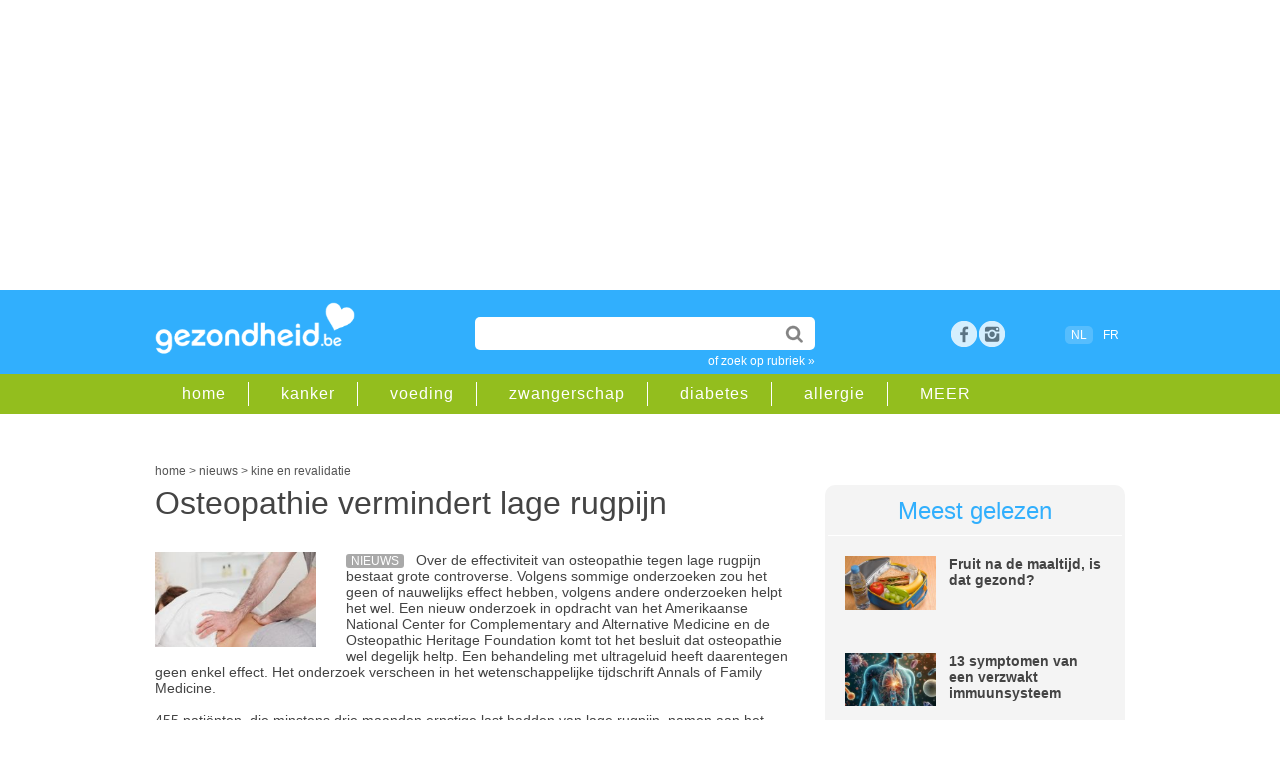

--- FILE ---
content_type: text/html;charset=UTF-8
request_url: https://www.gezondheid.be/artikel/kine-en-revalidatie/osteopathie-vermindert-lage-rugpijn-14302
body_size: 15050
content:
<!doctype html>
<html lang="nl-BE">	 	
<head>

<meta charset="utf-8">
 
<title>Osteopathie vermindert lage rugpijn | gezondheid.be</title>

<meta content="global" name="distribution" />
<meta content="nl-BE" name="language" />
<meta content="document" name="resource-type" />
<meta name="Copyright" CONTENT="Roularta Media Group NV" />
<meta name="author" content="Roularta Media Group NV">



<meta name="description" content="Over de effectiviteit van osteopathie tegen lage rugpijn bestaat grote controverse. Volgens sommige onderzoeken zou het geen of nauwelijks effect hebben, volgens andere onderzoeken helpt het wel. "  />

<meta name="keywords" content="">

  <link rel="canonical" href="https://www.gezondheid.be/artikel/kine-en-revalidatie/osteopathie-vermindert-lage-rugpijn-14302">

            <meta name="robots" content="index, follow, max-image-preview:large,max-snippet:-1,max-video-preview:-1" />
    


<meta name="referrer" content="origin"  />
<meta name="viewport" content="width=device-width, initial-scale=1">


<link rel="icon" href="/favicon2.ico" type="image/x-icon" />
<link rel="shortcut icon" href="/favicon2.ico" type="image/x-icon" />  


<link rel="image_src" href="https://image.gezondheid.be/XTRA/123-osteopath-rug-kine-170_08.jpg" />	

<meta property="og:image" content="https://www.gezondheid.be/picts/XTRA/123-osteopath-rug-kine-170_08.jpg" />
<meta property="og:type" content="website" />
<meta property="og:title" content="Osteopathie vermindert lage rugpijn | gezondheid.be" /> 
<meta property="og:description" content="Over de effectiviteit van osteopathie tegen lage rugpijn bestaat grote controverse. Volgens sommige onderzoeken zou het geen of nauwelijks effect hebben, volgens andere onderzoeken helpt het wel. " />
<meta property="og:image:type" content="image/jpeg" />
<meta property="og:image:width" content="1200" />
<meta property="og:image:height" content="706" /> 

<meta property="article:published_time" content="2013-09-30 00:00:00.0" /> <meta property="article:modified_time" content="2013-09-20 12:24:00.0" />







            <script type="text/javascript">window.gdprAppliesGlobally=true;(function(){function a(e){if(!window.frames[e]){if(document.body&&document.body.firstChild){var t=document.body;var n=document.createElement("iframe");n.style.display="none";n.name=e;n.title=e;t.insertBefore(n,t.firstChild)}

            else{setTimeout(function(){a(e)},5)}}}function e(n,r,o,c,s){function e(e,t,n,a){if(typeof n!=="function"){return}if(!window[r]){window[r]=[]}var i=false;if(s){i=s(e,t,n)}if(!i){window[r].push({command:e,parameter:t,callback:n,version:a})}}e.stub=true;function t(a){if(!window[n]||window[n].stub!==true){return}if(!a.data){return}

                var i=typeof a.data==="string";var e;try{e=i?JSON.parse(a.data):a.data}catch(t){return}if(e[o]){var r=e[o];window[n](r.command,r.parameter,function(e,t){var n={};n[c]={returnValue:e,success:t,callId:r.callId};a.source.postMessage(i?JSON.stringify(n):n,"*")},r.version)}}

                if(typeof window[n]!=="function"){window[n]=e;if(window.addEventListener){window.addEventListener("message",t,false)}else{window.attachEvent("onmessage",t)}}}e("__tcfapi","__tcfapiBuffer","__tcfapiCall","__tcfapiReturn");a("__tcfapiLocator");(function(e){

                var t=document.createElement("script");t.id="spcloader";t.type="text/javascript";t.async=true;t.src="https://sdk.privacy-center.org/"+e+"/loader.js?target="+document.location.hostname;t.charset="utf-8";var n=document.getElementsByTagName("script")[0];n.parentNode.insertBefore(t,n)})("0c7f196f-0b85-4850-bfd5-f5512ebf3f5d")})();
            </script>

        <script async src="https://x852.gezondheid.be/script.js" ></script>


    <!-- Google Tag Manager -->
        <script>(function(w,d,s,l,i){w[l]=w[l]||[];w[l].push({'gtm.start
            ':
            new Date().getTime(),event:'gtm.js'});var
                f=d.getElementsByTagName(s)[0],
                j=d.createElement(s),dl=l!='dataLayer'?'&l='+l:'';j.async=true;j
                .src=
                'https://www.googletagmanager.com/gtm.js?id='+i+dl;f.parentNode.
        insertBefore(j,f);
        })(window,document,'script','dataLayer','GTM-K6XXKRF');</script>
        <!-- End Google Tag Manager -->
        

<link rel="dns-prefetch" href="//gabe.hit.gemius.pl" />
<link rel="dns-prefetch" href="//ls.hit.gemius.pl" />


    
    <link rel="stylesheet" href=" /6system/css/main22.1732717450.css">
        


    <link rel="stylesheet"  href="/../6system/css/main_print.css">






<link rel="stylesheet" href="/../6system/css/responsive-nav.css">


<script src="/../6system/js/responsive-nav.js"></script>
<!--[if lt IE 9]>
<script src="//html5shim.googlecode.com/svn/trunk/html5.js"></script>
<![endif]-->


<meta name="google-site-verification" content="aYia5m4LbaVwfzlHEgZnO1j_7tnLOgSNo3_j0HGdNyc" />
<meta name="p:domain_verify" content="3a2edc0dfd9ffff90a93124f5eede303"/>





    <!-- roularta 2022 -->
    <link rel="preload" href="https://cdn.adshim.com/f0343808-b6a5-4cff-9790-92862ec5cf3a/adshim.js" as="script" />
        
            <script>
            var adshim = adshim || [];
            adshim.push(function () {
            adshim.init({
        adUnit: "8666_R305",
        targeting: {
        dossier: "",
        ContextId: ["rugpijn","alternatieve_therapie","kine_en_revalidatie"],
                platform: window.matchMedia("(max-width: 979px)").matches ? "mobile" : "desktop",
                env: "production",
                lang: "nl"
            }
            });
            });
            </script>
        

    <script async src="https://cdn.adshim.com/f0343808-b6a5-4cff-9790-92862ec5cf3a/adshim.js"></script>
    <script data-vendor='iab:772' type='didomi/javascript' src="https://z.moatads.com/roulartaheader380117297998/moatheader.js"></script>

    



    <!-- Facebook Pixel Code -->
    <script data-vendor='c:facebookp-xqnpqZGA' type='didomi/javascript'>
        !function(f,b,e,v,n,t,s)
        {if(f.fbq)return;n=f.fbq=function(){n.callMethod?
                n.callMethod.apply(n,arguments):n.queue.push(arguments)};
            if(!f._fbq)f._fbq=n;n.push=n;n.loaded=!0;n.version='2.0';
            n.queue=[];t=b.createElement(e);t.async=!0;
            t.src=v;s=b.getElementsByTagName(e)[0];
            s.parentNode.insertBefore(t,s)}(window, document,'script',
                'https://connect.facebook.net/en_US/fbevents.js');
        fbq('init', 'ID6102032473168595');
        fbq('track', 'PageView');
    </script>


</head>
<body>


    <!-- Google Tag Manager (noscript) -->
    <noscript><iframe
            src="https://www.googletagmanager.com/ns.html?id=GTM-K6XXKRF"
            height="0" width="0"
            style="display:none;visibility:hidden"></iframe></noscript>
    <!-- End Google Tag Manager (noscript) -->

        
<!-- Google Analytics -->
<script  data-vendor='c:googleana-aphAAi6C' type='didomi/javascript'>
(function(i,s,o,g,r,a,m){i['GoogleAnalyticsObject']=r;i[r]=i[r]||function(){
(i[r].q=i[r].q||[]).push(arguments)},i[r].l=1*new Date();a=s.createElement(o),
m=s.getElementsByTagName(o)[0];a.async=1;a.src=g;m.parentNode.insertBefore(a,m)
})(window,document,'script','//www.google-analytics.com/analytics.js','ga');

ga('create', 'UA-4533417-1', 'auto');
ga('send', 'pageview');
</script>



<script>
/**
* Functie die klikken op een uitgaande link in Google Analytics bijhoudt.
* Deze functie vereist een geldige URL-tekenreeks als argument en gebruikt de betreffende URL-tekenreeks
* als eventlabel.
*/
var trackOutboundLink = function(url) {
ga('send', 'event', 'outbound', 'click', url, {'hitCallback':
    function () {
        document.location = url;
    }
});
}
</script>





<script type="didomi/javascript">
<!--//--><![CDATA[//><!--
var pp_gemius_identifier = 'B3A7MqORuDbe4z4dd72xyJa1.j1pzu8shBIOv1nRKsv.x7';
var pp_gemius_extraparameters = new Array('lan=NL', 'key=art22', 'subs=art_14302');
pp_gemius_cmp_timeout = Infinity;
pp_gemius_use_cmp = true;
pp_gemius_cmp_purposes = {1:[1,5],2:[1,8,9,10]};

// lines below shouldn't be edited
(function(d,t) {try {var gt=d.createElement(t),s=d.getElementsByTagName(t)[0],l='http'+((location.protocol=='https:')?'s':''); gt.setAttribute('async','async');gt.setAttribute('defer','defer'); gt.src=l+'://gabe.hit.gemius.pl/xgemius.js'; s.parentNode.insertBefore(gt,s);} catch (e) {}})(document,'script');
//--><!]]>
</script>




    <!-- rossel2020 -->
    <div id="leaderboard">

        <div data-adshim data-adshim-format="banner-outofpage" data-adshim-slot="above"
             data-adshim-targeting='{"AdType":"BANNER_ABOVE"}' id="gpt-ad-BANNER_ABOVE" data-device="all"></div>
    

    </div>





	
    <header id="mobileheader">

        <div class="innerwrap">


            <a href="/" class="logo"><img src="/picts/gezondheid.png" alt="Gezondheid.be"></a>
        </div>

    </header>

    <header id="gz_header" class="gz_header nav-collapse" >

        <div id="mainheader">

            <div class="innerwrap">


                <a href="/" class="logo"><img src="/picts/gezondheid.png" alt="Gezondheid.be"></a>


                <section id="headeritems">



                    <div id="topsearch">

                        <form action="/6zoek/index.cfm" id="cse-search-box">
    <input type="text" name="qt" id="qt" size="26" class="topsearchinput" value="" required />


                            <input type="submit"  value="" class="topsearchbutton">

                        </form>

                        <a href="/rubriek" class="catlink">of zoek op rubriek &raquo;</a>

                    </div>






                    <div id="socialicons">

        
            <a href="https://www.facebook.com/gezondheid.be" target="_blank" class="social_fb" title="bezoek ons op facebook">Facebook</a>

        <a href="https://www.instagram.com/gezondheid.be/" title="bezoek ons op instagram" target="_blank" class="social_google space">rss</a>


        	

                

                    </div>



                    <div id="langselect"><span class="active">NL</span>
                    <a href="https://www.passionsante.be">FR</a></div>

              


        

                </section>



            </div>

        </div>

        <div id="subheader" >

            <div class="innerwrap">

                <nav id="subheadernav">

                    <ul class="clearfix">

                        <li><a href="/">home</a></li>

        
            <li><a href="/rubriek/kanker">kanker</a></li>
		
            <li><a href="/rubriek/gezonde-voeding">voeding</a></li>
		
            <li><a href="/rubriek/zwangerschap-en-geboorte">zwangerschap</a></li>
		
            <li><a href="/rubriek/diabetes">diabetes</a></li>
		
            <li><a href="/rubriek/allergie">allergie</a></li>
		


        <li><a href="/rubriek">MEER</a></li>

                    </ul>

                </nav>

            </div>

        </div>

    </header>


<div id="container">



        <div class="clear50"></div>
     
        <div id="breadcrumb">





    <script type="application/ld+json">
        {
            "@context": "https://schema.org",
            "@type": "Article",
            "headline" : "Osteopathie vermindert lage rugpijn",
             "image": "https://image.gezondheid.be/xtra/123-osteopath-rug-kine-170_08.jpg",
            "description": "Over de effectiviteit van osteopathie tegen lage rugpijn bestaat grote controverse. Volgens sommige onderzoeken zou het geen of nauwelijks effect hebben, volgens andere onderzoeken helpt het wel. ",
            "datePublished": "2013-09-30 00:00:00.0",
            "dateModified": "2013-09-20 12:24:00.0",
            "author": "",
            "publisher": {
    "@type": "Organization",
    "name": "Roularta NV",
    "logo": {
      "@type": "ImageObject",
      "url": "https://www.gezondheid.be/picts/gezondheid.png"
    }
  },
 "url": "https://www.gezondheid.be/artikel/kine-en-revalidatie/osteopathie-vermindert-lage-rugpijn-14302",
   "mainEntityOfPage": {
    "@type": "WebPage",
    "@id": "https://www.gezondheid.be/artikel/kine-en-revalidatie/osteopathie-vermindert-lage-rugpijn-14302"
  }
                



        }
    </script>

    <script type="application/ld+json">
        {
            "@context": "https://schema.org",
            "@type": "BreadcrumbList",
            "itemListElement": [{
                "@type": "ListItem",
                "position": 1,
                "name": "home",
                "item": "https://www.gezondheid.be"
            },
        {
                "@type": "ListItem",
                "position": 2,
                "name": "nieuws",

                "item": "https://www.gezondheid.be/categorie/nieuws"

            }
                
    ,{
                "@type": "ListItem",
                "position": 3,
                "name": "kine en revalidatie",
                "item": "https://www.gezondheid.be/rubriek/kine-en-revalidatie"
            }

       

            ]
        }
    </script>


    <div itemscope>
            <a href="https://www.gezondheid.be" itemprop="url"><span itemprop="title">home</span></a> &gt;
    </div>
    <div itemscope>

                <a href="https://www.gezondheid.be/categorie/nieuws" itemprop="url"><span itemprop="title">nieuws</span></a> &gt;
    

    </div>
    
            <div itemscope>
                    <a href="/rubriek/kine-en-revalidatie" itemprop="url"><span itemprop="title">kine en revalidatie</span></a>
        </div> </div>
        
    	<div id="leftcol">



            
			<section id="article" class="nieuws">

           	  <h1 class="longtitle">Osteopathie vermindert lage rugpijn</h1>

      <div class="clear20"></div>
                




                	
                        <div class="imagebox small">
                            
                                    <img src="https://image.gezondheid.be/123-osteopath-rug-kine-170_08.jpg" title="" alt="123-osteopath-rug-kine-170_08.jpg" loading="lazy">
                            
                        </div>
                        
            <p>

            <span class="label">nieuws</span>






            Over de effectiviteit van osteopathie tegen lage rugpijn bestaat grote controverse. Volgens sommige onderzoeken zou het geen of nauwelijks effect hebben, volgens andere onderzoeken helpt het wel. Een nieuw onderzoek in opdracht van het Amerikaanse National Center for Complementary and Alternative Medicine en de Osteopathic Heritage Foundation komt tot het besluit dat osteopathie wel degelijk heltp. Een behandeling met ultrageluid heeft daarentegen geen enkel effect. Het onderzoek verscheen in het wetenschappelijke tijdschrift Annals of Family Medicine.<br><br>455 patiënten, die minstens drie maanden ernstige last hadden van lage rugpijn, namen aan het onderzoek deel. Een deel van hen werd osteopathisch behandeld, een ander deel met ultrageluid of placebo-technieken. De laatstgenoemde groepen toonden na afloop van de therapie geen noemenswaardige verbetering. Bij tweederde van de patiënten waarbij de osteopathische manuele behandeling werd toegepast (in totaal zes behandelingen over 8 weken), verminderden de klachten met 30 tot 50%. Ze hadden ook minder pijnstillers nodig. Bij één patiënt uit de osteopathiegroep moest de behandeling worden stopgezet vanwege ernstige spastische klachten. De osteopathische aanpak bestond uit manuele technieken op en rond het bekken en de lage rug.  
            </p>
            <div class="clear20"></div>
                        
                        <div class="js-ad" id="gpt-ad-INPAGE" data-adshim data-adshim-format="inpage" data-adshim-slot="" data-adshim-targeting='{"AdType":"INPAGE"}' data-device="all" style="max-width: 620px;"></div>
                    
                        <div class="clear50"></div> 

   
		 











                



      <div class="source"> <br></div>
      <div class="socialbar">

      <div id="articledata">Laatst bijgewerkt: september 2013 
      </div>

      <div class="sharingbox">

        <a href="https://www.facebook.com/sharer/sharer.php?u=https%3A%2F%2Fwww.gezondheid.be%2Fartikel%2Fkine-en-revalidatie%2Fosteopathie-vermindert-lage-rugpijn-14302" class="sharebutton facebook" target="_blank">Delen</a>

        <a href="whatsapp://send?text=https%3A%2F%2Fwww.gezondheid.be%2Fartikel%2Fkine-en-revalidatie%2Fosteopathie-vermindert-lage-rugpijn-14302" class="sharebutton whatsapp" target="_blank">Whatsapp</a>

        <a href="https://twitter.com/intent/tweet?url=https%3A%2F%2Fwww.gezondheid.be%2Fartikel%2Fkine-en-revalidatie%2Fosteopathie-vermindert-lage-rugpijn-14302&amp;text=Osteopathie vermindert lage rugpijn" class="sharebutton twitter" target="_blank">Tweet</a>

        <a href="mailto:?subject=Osteopathie vermindert lage rugpijn&amp;body=https%3A%2F%2Fwww.gezondheid.be%2Fartikel%2Fkine-en-revalidatie%2Fosteopathie-vermindert-lage-rugpijn-14302&amp;utm_source%3dgezondheid%26utm_medium%3dsocial%26utm_campaign%3dsend-to-a-friend" class="sharebutton mail" target="_blank">Mail</a>

</div>

          <div class="clear"></div>
      </div>












      

              <div data-adshim data-adshim-format="adbox" data-adshim-slot="1" data-adshim-targeting="{&quot;AdType&quot;:&quot;ADBOX&quot;}" id="gpt-ad-adbox" data-device="all"></div>
              <br>
         
      

      


  

      <div id='newsletter'>

      <div class="clear20"></div>
            




<div ID="newsletterboxinpage">
    <div class="clear20"></div>
    <p>Artikels over gezondheid in je mailbox? Schrijf je in op onze nieuwsbrief en ontvang een gratis e-book met gezonde ontbijtrecepten.</p>


<FORM method="post" action="/6member/index.cfm?fuseaction=newmemberPOP23" id="newsletterform">


        <INPUT name="source" value="bigbox_art_22_14302" type="hidden">

        <INPUT name="source2" value="" type="hidden">
    <INPUT name="personal15" value="2" type="hidden">

    <!--Code for Checkbox-->


    <input type="email" name="memail" size="31" class="newsletterinputinpage" value="e-mailadres" onFocus="value=''" required>

    <input type="submit" name="sa" value="schrijf in" class="searchbutton">



    <div class="clear50"></div>
eenvoudig terug uit te schrijven<br>
    <span class="smalltext">Wij verwerken jouw persoonsgegevens conform het <a href="https://www.roularta.be/nl/privacy-policy">Privacy-beleid</A> van Roularta Media Group NV.</span>

</form>

    <div class="clear20"></div>




</div>
<div class="clear20"></div>

              <div class="clear50"></div>
      
      </div>

      <div class="clear20"></div>

  <section id="adinline" class="twocol">
          <div class="rowadinline">

              <div class="columnadinline"> <div data-adshim data-adshim-format="native" data-adshim-slot="1" data-adshim-targeting='{"AdType":"NATIVE"}' id="gpt-ad-NATIVE-1" data-device="all"></div></div>
              <div class="columnadinline"> <div data-adshim data-adshim-format="native" data-adshim-slot="2" data-adshim-targeting='{"AdType":"NATIVE"}' id="gpt-ad-NATIVE-2" data-device="all"></div></div>

          </div>
      </section>



      


                 
                <section id="related" class="twocol">
				
                	<article id="relatedarticles">
                        <div class="title">Gerelateerde artikels</div>
                        <ul>
						
            <li><span class="label">dossier</span><a href="/artikel/blaasproblemen/blaastraining-6060">Blaastraining: werkt dat?</a></li>
        
            <li><span class="label">dossier</span><a href="/artikel/schouderpijn/frozen-shoulder-een-stijve-schouder-14440">Frozen shoulder: een stijve schouder</a></li>
        
            <li><span class="label">dossier</span><a href="/artikel/slaap/wat-is-de-beste-slaaphouding-9635">Wat is de beste slaaphouding?</a></li>
        
            <li><span class="label">dossier</span><a href="/artikel/verlamming/postpoliosyndroom-1190">Postpoliosyndroom: symptomen en behandeling</a></li>
        
            <li><span class="label">dossier</span><a href="/artikel/verlamming/wereld-poliodag-voor-wie-is-vaccinatie-tegen-polio-kinderverlamming-verplicht-27170">Vaccinatie tegen polio: voor wie?</a></li>
        
                        </ul>
                	</article>
                    
                    <article id="relatedblock">
                        <div class="title">Gerelateerde rubrieken</div>
                        <ul>
                            
                                    <li><a href="/rubriek/rugpijn">rugpijn </a></li>
                    
                                    <li><a href="/rubriek/alternatieve-therapie">alternatieve therapie </a></li>
                    
                                    <li><a href="/rubriek/kine-en-revalidatie">kine en revalidatie </a></li>
                    
                        </ul>
                	</article>
                    

                    
                    <div class="clear"></div>
                </section>
                

                
				 				

             
                

          
                
               
                
          
		  
		  
		  </section>
        </div>
        	   





      <div id="rightcol">	 


      <article id="mostread"  class="greybox">
          

          <div class="title">Meest gelezen</div>
          





          <div class="miniteaser clearfix">

              <div class="miniteaserleft">

                  <a href="/artikel/maaltijden/fruit-na-de-maaltijd-mag-5057" onClick="_gaq.push(['_trackEvent','Internal Promotion','Meest gelezen','Fruit na de maaltijd', '5057']);"><img src="https://image.gezondheid.be/Getty_fruit_lunch_boterhamdoos_2024.jpg"
                      alt="Getty_fruit_lunch_boterhamdoos_2024.jpg"></a>

              </div>

              <div class="miniteaserright">

                  

                  <a href="/artikel/maaltijden/fruit-na-de-maaltijd-mag-5057" onClick="_gaq.push(['_trackEvent','Internal Promotion','Meest gelezen','Fruit na de maaltijd', '5057']);">Fruit na de maaltijd, is dat gezond?</a>

              </div>



          </div>
                  





          <div class="miniteaser clearfix">

              <div class="miniteaserleft">

                  <a href="/artikel/immuunsysteem/13-symptomen-van-een-verzwakt-immuunsysteem-37150" onClick="_gaq.push(['_trackEvent','Internal Promotion','Meest gelezen','13 symptomen van een', '37150']);"><img src="https://image.gezondheid.be/AI_immuunsysteem_virussen_bacterie_2023_jpg.jpg"
                      alt="AI_immuunsysteem_virussen_bacterie_2023_jpg.jpg"></a>

              </div>

              <div class="miniteaserright">

                  

                  <a href="/artikel/immuunsysteem/13-symptomen-van-een-verzwakt-immuunsysteem-37150" onClick="_gaq.push(['_trackEvent','Internal Promotion','Meest gelezen','13 symptomen van een', '37150']);">13 symptomen van een verzwakt immuunsysteem</a>

              </div>



          </div>
                  





          <div class="miniteaser clearfix">

              <div class="miniteaserleft">

                  <a href="/artikel/huid-en-haarverzorging/droge-huid-oorzaken-en-wat-doen-39517" onClick="_gaq.push(['_trackEvent','Internal Promotion','Meest gelezen','Droge huid: oorzaken', '39517']);"><img src="https://image.gezondheid.be/Getty_drogehuid_creme_2025.jpg"
                      alt="Getty_drogehuid_creme_2025.jpg"></a>

              </div>

              <div class="miniteaserright">

                  

                  <a href="/artikel/huid-en-haarverzorging/droge-huid-oorzaken-en-wat-doen-39517" onClick="_gaq.push(['_trackEvent','Internal Promotion','Meest gelezen','Droge huid: oorzaken', '39517']);">Droge huid: oorzaken en wat doen?</a>

              </div>



          </div>
                  




      </article>
      

            <div class="js-ad" id="gpt-ad-RECT_ABOVE" data-adshim data-adshim-format="rect-large-new"
                 data-adshim-slot="above" data-adshim-targeting='{"AdType":"RECT_ABOVE"}' data-device="all"></div>


    <div class="clear20"></div>

<div class="facebookbox">

         <table width="100%" border="0" cellspacing="0" cellpadding="5"><tr>

         <td><a href="https://www.facebook.com/gezondheid.be" target="_blank"><img src="https://image.gezondheid.be/button_gz_ft_small.png" alt="volgopfacebook" width="300" border="0" loading="lazy"></a><br><br>


           </td>
           </tr>

           <tr>

           <td><a href="https://www.instagram.com/gezondheid.be/" target="_blank"><img src="https://image.gezondheid.be/button_gz_ig_small.png" alt="volgopinstagram" width="300" border="0" loading="lazy"></a><br><br>


           </td>
           </tr>

         </table>

   



<div class="clear5"></div>	

</div>
        <div class="js-ad" id="gpt-ad-RECT_MIDDLE" data-adshim data-adshim-format="rect" data-adshim-slot="middle"
             data-adshim-targeting='{"AdType":"RECT_MIDDLE"}' data-device="all"></div>

        <div class="clear50"></div>


        <article id="mostread"  class="greybox">

     <div class="title">Partners</div> 

                <div class="miniteaser clearfix">

                <div class="miniteaserleft">

                        <a href="/artikel/sport-en-beweging/kawtar-ehlalouch-in-de-podcast-kopsporters-ik-heb-geen-man-meer-nodig-39412" onclick="ga('send', 'event', 'internal', 'partnerbox', 'Kawtar Ehlalouch in ')"/>
                    <img src="https://image.gezondheid.be/ad_KOPSPORTERS_KAWTAR_1.png" alt="ad_KOPSPORTERS_KAWTAR_1.png"  loading="lazy"></a>

            </div>

            <div class="miniteaserright">
                    <a href="/artikel/sport-en-beweging/kawtar-ehlalouch-in-de-podcast-kopsporters-ik-heb-geen-man-meer-nodig-39412" onclick="ga('send', 'event', 'internal', 'partnerbox', 'Kawtar Ehlalouch in ')"/>Kawtar Ehlalouch in de podcast ‘Kopsporters’: ‘Ik heb geen man meer nodig ...</a>
                

            </div>



            </div>
        

                <div class="miniteaser clearfix">

                <div class="miniteaserleft">

                        <a href="/artikel/sport-en-beweging/tine-roggeman-in-de-podcast-kopsporters-sporten-is-soms-de-beste-therapie-39411" onclick="ga('send', 'event', 'internal', 'partnerbox', 'Tine Roggeman in de ')"/>
                    <img src="https://image.gezondheid.be/ad_KOPSPORTERS_TINEROGGEMAN_1.png" alt="ad_KOPSPORTERS_TINEROGGEMAN_1.png"  loading="lazy"></a>

            </div>

            <div class="miniteaserright">
                    <a href="/artikel/sport-en-beweging/tine-roggeman-in-de-podcast-kopsporters-sporten-is-soms-de-beste-therapie-39411" onclick="ga('send', 'event', 'internal', 'partnerbox', 'Tine Roggeman in de ')"/>Tine Roggeman in de podcast ‘Kopsporters’: ‘Sporten is soms de beste therapie’...</a>
                

            </div>



            </div>
        

                <div class="miniteaser clearfix">

                <div class="miniteaserleft">

                        <a href="/artikel/sport-en-beweging/jael-ost-in-kopsporters-ik-heb-een-groot-onrechtvaardigheidsgevoel-39394" onclick="ga('send', 'event', 'internal', 'partnerbox', 'Jaël Ost in ‘Kopspor')"/>
                    <img src="https://image.gezondheid.be/ad_KOPSPORTERS_JAEL_1.png" alt="ad_KOPSPORTERS_JAEL_1.png"  loading="lazy"></a>

            </div>

            <div class="miniteaserright">
                    <a href="/artikel/sport-en-beweging/jael-ost-in-kopsporters-ik-heb-een-groot-onrechtvaardigheidsgevoel-39394" onclick="ga('send', 'event', 'internal', 'partnerbox', 'Jaël Ost in ‘Kopspor')"/>Jaël Ost in ‘Kopsporters’: ‘Sporten helpt mijn emoties te kanaliseren'...</a>
                

            </div>



            </div>
        




        </article>
    


        <article id="mostread"  class="greybox">

         <div class="title">Gezond eten</div> 

                <div class="miniteaser clearfix">

                <div class="miniteaserleft">

                        <a href="/artikel/brood/gezond-broodbeleg-wat-zijn-de-beste-keuzes-38413"><img src="https://image.gezondheid.be/Getty_toast_brood_ei_2024.jpg" alt="Getty_toast_brood_ei_2024.jpg" loading="lazy"></a>

            </div>

            <div class="miniteaserright">
                    <a href="/artikel/brood/gezond-broodbeleg-wat-zijn-de-beste-keuzes-38413">Gezond broodbeleg: wat zijn de beste keuzes?</a>


                </div>



                </div>
        

                <div class="miniteaser clearfix">

                <div class="miniteaserleft">

                        <a href="/artikel/koken/wat-betekenen-de-nullen-of-cijfers-op-de-verpakking-van-oesters-33501"><img src="https://image.gezondheid.be/123-h-oesters-12-21.jpg" alt="123-h-oesters-12-21.jpg" loading="lazy"></a>

            </div>

            <div class="miniteaserright">
                    <a href="/artikel/koken/wat-betekenen-de-nullen-of-cijfers-op-de-verpakking-van-oesters-33501">Oesters: wat betekenen de nullen of cijfers op de verpakking?</a>


                </div>



                </div>
        

                <div class="miniteaser clearfix">

                <div class="miniteaserleft">

                        <a href="/artikel/koken/speculaaskoeken-31898"><img src="https://image.gezondheid.be/123-h-speculaas-soulboost-03-21.jpg" alt="123-h-speculaas-soulboost-03-21.jpg" loading="lazy"></a>

            </div>

            <div class="miniteaserright">
                    <a href="/artikel/koken/speculaaskoeken-31898">Recept: zo maak je heerlijke speculaaskoekjes</a>


                </div>



                </div>
        

                <div class="miniteaser clearfix">

                <div class="miniteaserleft">

                        <a href="/artikel/slaap/kan-melatonine-helpen-om-beter-te-slapen-38442"><img src="https://image.gezondheid.be/Getty_nacht_slaap_supplement_melatonine_2024.jpg" alt="Getty_nacht_slaap_supplement_melatonine_2024.jpg" loading="lazy"></a>

            </div>

            <div class="miniteaserright">
                    <a href="/artikel/slaap/kan-melatonine-helpen-om-beter-te-slapen-38442">Kan melatonine helpen om beter te slapen?</a>


                </div>



                </div>
        

                <div class="miniteaser clearfix">

                <div class="miniteaserleft">

                        <a href="/artikel/koken/soep-van-knolselder-18150"><img src="https://image.gezondheid.be/123-groent-knolselder-10-151.jpg" alt="123-groent-knolselder-10-151.jpg" loading="lazy"></a>

            </div>

            <div class="miniteaserright">
                    <a href="/artikel/koken/soep-van-knolselder-18150">Recept: knolseldersoep met een pittige mosterdsmaak</a>


                </div>



                </div>
        

                <div class="miniteaser clearfix">

                <div class="miniteaserleft">

                        <a href="/artikel/vis/hoe-kan-je-mosselen-best-bewaren-37347"><img src="https://image.gezondheid.be/Getty_mossels_frietjes_2023.jpg" alt="Getty_mossels_frietjes_2023.jpg" loading="lazy"></a>

            </div>

            <div class="miniteaserright">
                    <a href="/artikel/vis/hoe-kan-je-mosselen-best-bewaren-37347">Hoe kan je mosselen best bewaren?</a>


                </div>



                </div>
        

                <div class="miniteaser clearfix">

                <div class="miniteaserleft">

                        <a href="/artikel/maaltijden/fruit-na-de-maaltijd-mag-5057"><img src="https://image.gezondheid.be/Getty_fruit_lunch_boterhamdoos_2024.jpg" alt="Getty_fruit_lunch_boterhamdoos_2024.jpg" loading="lazy"></a>

            </div>

            <div class="miniteaserright">
                    <a href="/artikel/maaltijden/fruit-na-de-maaltijd-mag-5057">Fruit na de maaltijd, is dat gezond?</a>


                </div>



                </div>
        




        </article>
    

        <div id="gpt-ad-RECT_BELOW"  data-adshim data-adshim-format="rect-large-new"
             data-adshim-slot="below" data-adshim-targeting='{"AdType":"RECT_BELOW"}' data-device="all"></div>



</div>

<div class="clear"></div>





        <div id="leaderboard">
        
        <div class="js-ad" id="gpt-ad-BANNER_BELOW" data-adshim data-adshim-format="banner"
          data-adshim-slot="below" data-adshim-targeting='{"AdType":"BANNER_BELOW"}' data-device="all"></div></div>

                

</div>


<footer id="prefooter">


    	<div class="innerwrap">
        	<section id="moreblocks">
                <div class="moreblock">
    <div class="title"><span class="cattitle news">Nieuws</span> <a href="/categorie/nieuws">Meer nieuws</a></div>
                    <ul>


<li><a href="/artikel/beroerte/bijna-alle-hartinfarcten-en-beroertes-zijn-gelinkt-aan-4-risicofactoren-39436">Bijna alle hartinfarcten en beroertes zijn gelinkt aan 4 risicofactoren</a></li>


<li><a href="/artikel/sport-en-beweging/kawtar-ehlalouch-in-de-podcast-kopsporters-ik-heb-geen-man-meer-nodig-39412">Kawtar Ehlalouch in de podcast ‘Kopsporters’: ‘Ik heb geen man meer nodig </a></li>


<li><a href="/artikel/sport-en-beweging/tine-roggeman-in-de-podcast-kopsporters-sporten-is-soms-de-beste-therapie-39411">Tine Roggeman in de podcast ‘Kopsporters’: ‘Sporten is soms de beste therapie’</a></li>


<li><a href="/artikel/sport-en-beweging/jael-ost-in-kopsporters-ik-heb-een-groot-onrechtvaardigheidsgevoel-39394">Jaël Ost in ‘Kopsporters’: ‘Sporten helpt mijn emoties te kanaliseren'</a></li>

                    </ul>
                    <a href="/categorie/nieuws" class="readmore">alle nieuws &raquo;</a>
                </div>
                <div class="moreblock">
                    <div class="title"><span class="cattitle files">Dossiers</span><a href="/categorie/dossier">Meer dossiers</a></div>
                    <ul>

<li><a href="/artikel/urineincontinentie/ongewild-urineverlies-wat-kan-je-doen-bij-stressincontinentie-36751">Ongewild urineverlies: inspanningsincontinentie of stressincontinentie</a></li>

<li><a href="/artikel/baby/wanneer-is-het-tijd-om-het-tutje-weg-te-nemen-of-af-te-bouwen-35174">Wanneer stoppen met tutje en hoe afbouwen?</a></li>

<li><a href="/artikel/bloeddruk/lage-bloeddruk-of-hypotensie-oorzaak-en-behandeling-39511">Lage bloeddruk of hypotensie: oorzaak en behandeling</a></li>

<li><a href="/artikel/vis/hoe-kan-je-mosselen-best-bewaren-37347">Hoe kan je mosselen best bewaren?</a></li>

               
                    </ul>
                    <a href="/categorie/dossier" class="readmore">alle dossiers &raquo;</a>
                </div>
                    <div class="moreblock">
                        <div class="title"><span class="cattitle other">Other</span><a href="/categorie/recepten">Gezonde recepten</a></div>
                    <ul>
    
            <li><a href="/artikel/koken/ravioli-met-pompoen-en-sausje-van-saffraan-18155">Recept: ravioli met pompoen en sausje van saffraan</a></li>
    
            <li><a href="/artikel/koken/linzenkaaswafels-31243">Recept voor hartig ontbijt of tussendoortje: linzen-kaaswafels</a></li>
    
            <li><a href="/artikel/koken/ovenschotel-van-courgette-en-gehakt-24677">Recept: gezonde en snelle ovenschotel met gehakt en courgette </a></li>
    
            <li><a href="/artikel/koken/kaasbroodje-met-topping-29255">Recept: kaasbroodje met topping</a></li>
    
    </ul>


        <a href="/categorie/recepten" class="readmore">alle recepten &raquo;</a>
    </div>



                <div class="clear"></div><!-- er moet een clear komen na 3 blokken anders gaan de 3 volgende blokken niet correct aligneren -->
                
                <div class="line"></div>
                
                <div class="moreblock">
                    <div class="title"><span class="cattitle videos">Video's</span><a href="/categorie/video">Meer video's</a></div>
                    <ul>

<li><a href="/artikel/kanker/waarom-kun-je-van-rood-vlees-en-rode-wijn-kanker-krijgen-27370">Waarom kun je van rood vlees en rode wijn kanker krijgen?</a></li>

<li><a href="/artikel/depressie/bestaat-de-winterdepressie-31757">Winterdepressie: waarom je je somber voelt in de donkere maanden</a></li>

<li><a href="/artikel/alcohol/is-een-glas-rode-wijn-gezond-30021">Is een glas rode wijn gezond?</a></li>

<li><a href="/artikel/overgewicht/afvallen-met-ozempic-enkel-bij-obesitas-of-ook-voor-licht-overgewicht-39380">Afvallen met Ozempic: enkel bij obesitas of ook voor licht overgewicht?</a></li>

                    </ul>
                    <a href="/categorie/video" class="readmore">alle video's &raquo;</a>
                </div>
                
                    
                    

    
        
        


                    
                    
                
                    <div class="moreblock">
                        <div class="title"><span class="cattitle books">Boeken</span><a href="/categorie/boeken-interviews">Boeken/interviews</a></div>
                    <ul>
    
            <li><a href="/artikel/constipatie/wat-is-de-beste-houding-op-het-toilet-voor-een-vlotte-stoelgang-37429">Wat is de beste houding op het toilet voor een vlotte stoelgang?</a></li>
    
            <li><a href="/artikel/bacterien/zo-krijg-je-gezonde-darmen-37441">Zo krijg je gezonde darmen</a></li>
    
            <li><a href="/artikel/relaties/hoe-omgaan-met-jaloezie-in-een-relatie-38872">Hoe omgaan met jaloezie in een relatie?</a></li>
    
            <li><a href="/artikel/immuunsysteem/waarom-hebben-vrouwen-een-beter-immuunsysteem-37402">Waarom hebben vrouwen een beter immuunsysteem?</a></li>
    
    </ul>


        <a href="/categorie/boeken-interviews" class="readmore">alle boeken//interviews &raquo;</a>
    </div>




<div class="moreblock">
<div class="title"><span class="cattitle tips">Mijn verhaal</span><a href="/categorie/mijn-verhaal">Meer verhalen</a></div>
<ul>

<li><a href="/artikel/psyche/getuigenis-over-hoogsensitiviteit-32354">Getuigenis over hoogsensitiviteit</a></li>

<li><a href="/artikel/migraine/getuigenis-over-migraine-bij-de-neuroloog-33009">Getuigenis over migraine: bij de neuroloog</a></li>

<li><a href="/artikel/plastische-chirurgie/ooglidcorrectie-getuigenis-met-fotos-38346">Ooglidcorrectie: getuigenis met foto’s voor en na</a></li>

<li><a href="/artikel/ziekten-van-het-urogenitaal-stelsel-vrouw/getuigenis-hysterectomie-na-baarmoederverzakking-31215">Getuigenis: hysterectomie na baarmoederverzakking</a></li>

</ul>
<a href="/categorie/mijn-verhaal" class="readmore">alle verhalen &raquo;</a>
</div>


                <div class="clear"></div>
            </section>
            <section id="favorites">
            	<div class="moreblock">
                    <div class="title">Onderwerpen</div>
					<ul>
    
                            <li><a href="/rubriek/zwangerschapskalender">zwangerschapskalender</a></li>
						
                            <li><a href="/rubriek/slaapproblemen">slaapproblemen</a></li>
						
                            <li><a href="/rubriek/hoofdpijn">hoofdpijn </a></li>
						
                            <li><a href="/rubriek/voeding">voeding</a></li>
						
                            <li><a href="/rubriek/rugpijn">rugpijn</a></li>
						
                            <li><a href="/rubriek/plastische-chirurgie">plastische chirurgie</a></li>
						
                            <li><a href="/rubriek/hart-en-vaatziekten">hart- en vaatziekten</a></li>
						
                            <li><a href="/rubriek/vrouw">vrouw</a></li>
						
                            <li><a href="/rubriek/ziekten-van-het-bewegingsstelsel">ziekten van het bewegingsstelsel</a></li>
						
                            <li><a href="/rubriek/cholesterol">cholesterol</a></li>
						
                            <li><a href="/rubriek/allergie">allergie</a></li>
						
                            <li><a href="/rubriek/stress">stress</a></li>
						
                            <li><a href="/rubriek/pijn">pijn</a></li>
						
                            <li><a href="/rubriek/osteoporose">osteoporose</a></li>
						
                            <li><a href="/rubriek/huiduitslag">huiduitslag</a></li>
						
                            <li><a href="/rubriek/kanker">kanker </a></li>
						
                            <li><a href="/rubriek/kind">kind</a></li>
						
                            <li><a href="/rubriek/seks-en-seksualiteit">seks en seksualiteit</a></li>
						
                            <li><a href="/rubriek/vitaminen">vitaminen</a></li>
						
                            <li><a href="/rubriek/roken">roken</a></li>
						
                            <li><a href="/rubriek/maagzweer">maagzweer</a></li>
						
                            <li><a href="/rubriek/relaties">relaties</a></li>
						
                            <li><a href="/rubriek/griep">griep</a></li>
						
					</ul>
<a href="/rubriek">alle onderwerpen &raquo;</a>
                </div>
            </section>
            <div class="clear"></div>
       </div>
    </footer>









<footer id="footer">
    	<div class="innerwrap">
        	<div class="footercol1">
                <a href="/" class="logo"><img src="/6images/gezondheid.png" alt="Gezondheid.be" loading="lazy"></a><br>
                <p>De gezondheidssite met nuttige en kwalitatieve informatie over alle gezondheidsaspecten.</p>
                <a href="https://www.passionsante.be/" class="sisterlogo"><img src="/6images/passionSante-RGB-Large-290k.png" alt="Passion SantÃ©" loading="lazy"></a>
                
                <ul>
                    <li>
                <a href="https://www.gezondheidsnet.nl" target="_blank">Meer van Roularta: gezondheidsnet.nl</a>
                    </li>
                </ul>
            </div>
            <div class="footercol2">
                
                    <ul>
                        <li><a href="/rubriek/over-ons">Over ons</a></li>
                        <li><a href="/artikel/over-ons/contacteer-ons-1453">Contacteer ons</a></li>
                        
                        <li><a href="/rubriek/voor-adverteerders">Adverteren</a></li>

        <li><a href="/rubriek">A/Z: alle onderwerpen</a></li>
        <li><a href="/rubriek/nieuwsbrief">Archief nieuwsbrieven</a></li>



            <li></li>
                    </ul>
            </div>
            <div class="footercol3">
                
                    <ul>
                    <li><a href="/rubriek/over-de-website">Over de website</a></li>
                        <li><a href="https://www.roularta.be/nl/privacy-policy">Privacy & cookiebeleid</a></li>
                        <li><a href="https://www.roularta.be/nl/disclaimer">Gebruiksvoorwaarden</a></li>
                        <li><a href="javascript:Didomi.preferences.show()">Privacyvoorkeuren beheren</a></li>
    


					
                        
                        
                  

                       
                        
										
                    </ul>
</div>

<div class="clear"></div>




            <div id="newsletterbox">
                <p>Artikels over gezondheid in je mailbox? Schrijf je in op onze nieuwsbrief en ontvang een gratis e-book met gezonde ontbijtrecepten.</p>

            <FORM method="post" action="/6member/index.cfm?fuseaction=newmemberPOP23" id="newsletterform">
                <INPUT name="PERSONAL_ID" value="2" type="hidden">
                <INPUT name="source" value="footer_site_22" type="hidden">
                <input type="email" name="memail" size="31" class="newsletterinput" value="e-mailadres" onFocus="value=''" required>
                <input type="submit" name="sa" value="Schrijf in" class="searchbutton">

            </form>  
            </div>
       

		
	
        </div>
    </footer>
    <footer id="postfooter">
    	<div class="innerwrap">
        	<p>&copy; 2025 Roularta Media Group NV - Niets uit deze webpagina mag op enigerlei wijze worden gekopieerd of vermenigvuldigd zonder
        uitdrukkelijke schriftelijke toestemming.

        

    <a href="https://www.cim.be/nl/media/Internet/DisclaimerCIMInternet" target="_blank"><img loading="lazy" src="/6images/CIM Label Internet 2021 Reversed small_0.png" width="60" height="21" alt="cim metriweb"  align="top"></a>

</p>
        </div>

    <div class="clear50"></div>

</footer>




        <div id="leaderboard_floor">

            <div class="js-ad" id="gpt-ad-FLOORAD" data-adshim data-adshim-format="floorad" data-adshim-slot="" data-adshim-targeting='{"AdType":"FLOORAD"}' data-device="all"></div>
        
        </div>





<script>
        var nav = responsiveNav(".nav-collapse");
    </script>



<script type="module">function a(a){var t=!window.matchMedia("(min-width: 980px)").matches,e=document.getElementById(a.ad.id);if("banner-outofpage"===a.format&&(a.isEmpty?document.body.classList.remove("ad-wallpaper"):1===a.ad.size.width&&1===a.ad.size.height&&document.body.classList.add("ad-wallpaper")),!a.isEmpty&&"floorad"===a.format){let a=[];a=t?Array.from(document.querySelectorAll
('[data-adshim-format="banner"][data-adshim-slot^="above"] > div,[data-adshim-format="banner-outofpage"][data-adshim-slot^="above"] > div')):Array.from(document.querySelectorAll('[data-adshim-format="banner"][data-adshim-slot^="above"] > div:first-child,[data-adshim-format="rect-large-new"][data-adshim-slot="above"]'));let r=0;t||(r=[0,0,.5]),requestAnimationFrame((()=>{e.style.transform="translate3d(-50%, 100%, 0)"})),function(a,t,e=[]){if(!("IntersectionObserver"in window))return!1;var r=new Array(a.length),o=new IntersectionObserver((function(o){o.forEach((t=>{var e=a.indexOf(t.target);r[e]=Math.ceil(100*t.intersectionRatio)/100})),t(r.some(((a,t)=>r[t]>(e[t]||0))))}),{threshold:Array.from(new Set([0,1].concat(e)))}),n=a.filter(Boolean);n.length&&n.forEach((a=>{o.observe(a)}))}([document.querySelector(".js-footer")].concat(a),(function(a){requestAnimationFrame((()=>{return t=!a,void(e.style.transform=t?"translate3d(-50%, 0, 0)":"translate3d(-50%, 100%, 0)");var t}))}),r)}}adshim.push((function(){adshim.subscribe("load",(function(t){try{a(t)}catch(a){}}))}));
</script>

    <style>@media (max-width: 767px){ { #topnav { display:block;} }</style>
</body>
</html>	



--- FILE ---
content_type: application/javascript; charset=utf-8
request_url: https://fundingchoicesmessages.google.com/f/AGSKWxXhvjTEbDiUE_va9hwvjwzzkiof5w1uXGRbWbXYmx2f946tXfjK-Nny2Plv-BKasJz_682l-UeiQYwMeivE2KUT88mLLLEiL6Y1uud84WKhGuy2ObA2CaniL3bOI4-u87BI4vGOsg==?fccs=W251bGwsbnVsbCxudWxsLG51bGwsbnVsbCxudWxsLFsxNzY1MDE5NjQwLDYxMDAwMDAwMF0sbnVsbCxudWxsLG51bGwsW251bGwsWzcsNl0sbnVsbCxudWxsLG51bGwsbnVsbCxudWxsLG51bGwsbnVsbCxudWxsLG51bGwsMV0sImh0dHBzOi8vd3d3Lmdlem9uZGhlaWQuYmUvYXJ0aWtlbC9raW5lLWVuLXJldmFsaWRhdGllL29zdGVvcGF0aGllLXZlcm1pbmRlcnQtbGFnZS1ydWdwaWpuLTE0MzAyIixudWxsLFtbOCwiUmNSM2tVcE94RE0iXSxbOSwiZW4tVVMiXSxbMTYsIlsxLDEsMV0iXSxbMTksIjIiXSxbMTcsIlswXSJdLFsyNCwiIl0sWzI5LCJmYWxzZSJdXV0
body_size: 121
content:
if (typeof __googlefc.fcKernelManager.run === 'function') {"use strict";this.default_ContributorServingResponseClientJs=this.default_ContributorServingResponseClientJs||{};(function(_){var window=this;
try{
var jp=function(a){this.A=_.t(a)};_.u(jp,_.J);var kp=function(a){this.A=_.t(a)};_.u(kp,_.J);kp.prototype.getWhitelistStatus=function(){return _.F(this,2)};var lp=function(a){this.A=_.t(a)};_.u(lp,_.J);var mp=_.Zc(lp),np=function(a,b,c){this.B=a;this.j=_.A(b,jp,1);this.l=_.A(b,_.Jk,3);this.F=_.A(b,kp,4);a=this.B.location.hostname;this.D=_.Ag(this.j,2)&&_.O(this.j,2)!==""?_.O(this.j,2):a;a=new _.Lg(_.Kk(this.l));this.C=new _.Yg(_.q.document,this.D,a);this.console=null;this.o=new _.fp(this.B,c,a)};
np.prototype.run=function(){if(_.O(this.j,3)){var a=this.C,b=_.O(this.j,3),c=_.$g(a),d=new _.Rg;b=_.gg(d,1,b);c=_.D(c,1,b);_.dh(a,c)}else _.ah(this.C,"FCNEC");_.hp(this.o,_.A(this.l,_.Be,1),this.l.getDefaultConsentRevocationText(),this.l.getDefaultConsentRevocationCloseText(),this.l.getDefaultConsentRevocationAttestationText(),this.D);_.ip(this.o,_.F(this.F,1),this.F.getWhitelistStatus());var e;a=(e=this.B.googlefc)==null?void 0:e.__executeManualDeployment;a!==void 0&&typeof a==="function"&&_.Mo(this.o.G,
"manualDeploymentApi")};var op=function(){};op.prototype.run=function(a,b,c){var d;return _.v(function(e){d=mp(b);(new np(a,d,c)).run();return e.return({})})};_.Nk(7,new op);
}catch(e){_._DumpException(e)}
}).call(this,this.default_ContributorServingResponseClientJs);
// Google Inc.

//# sourceURL=/_/mss/boq-content-ads-contributor/_/js/k=boq-content-ads-contributor.ContributorServingResponseClientJs.en_US.RcR3kUpOxDM.es5.O/d=1/exm=ad_blocking_detection_executable,kernel_loader,loader_js_executable/ed=1/rs=AJlcJMxqoSiNSUgPCOKAcxPNdJrpW38u_w/m=cookie_refresh_executable
__googlefc.fcKernelManager.run('\x5b\x5b\x5b7,\x22\x5b\x5bnull,\\\x22gezondheid.be\\\x22,\\\x22AKsRol8qGdS7SNS5gbhFc4wry7_Ouakq7hD8Gs3StaggXw-DOHsGazPUsmi_JDknDgszGQjjBGveXYgLT8SdGIUjThpnwqjkxFuc8xQACDylz9rhyRlNksH4L9mrvHT9_4fTFBYPdBhzJ6VNV91_5LjTvIDHMs72dQ\\\\u003d\\\\u003d\\\x22\x5d,null,\x5b\x5bnull,null,null,\\\x22https:\/\/fundingchoicesmessages.google.com\/f\/AGSKWxVVOfOSOBRZDpNt6J0pYHKzgAuqUGaiz0bCU9dSxr-2NS2-GpY9sh6NU8MTsQKsAL71pZNs06ZiO82G_EmbdDmmd81_imUA74TWUmSYogODYv4Oa17CBHz0pU0gVgwELRf_uQ7pzg\\\\u003d\\\\u003d\\\x22\x5d,null,null,\x5bnull,null,null,\\\x22https:\/\/fundingchoicesmessages.google.com\/el\/AGSKWxXMWuL2QfYmm4DzwKw6Q8Q749DomSPwOXyK-xf7Gp7gLi3LMD8mspKuM13aUcfxzO-DPcYSkHcVU0Tna361SB566s0ZIWUW07_Em9urKgww9b7WWBq9Z18j2E1yZ1PQIKP5USzZtg\\\\u003d\\\\u003d\\\x22\x5d,null,\x5bnull,\x5b7,6\x5d,null,null,null,null,null,null,null,null,null,1\x5d\x5d,\x5b3,1\x5d\x5d\x22\x5d\x5d,\x5bnull,null,null,\x22https:\/\/fundingchoicesmessages.google.com\/f\/AGSKWxXmNGOU08u2WYiaFQJsViXCXBaAe1g2r5ttSZLxSi0OPaVxWHfhIVEULhc739Q_Uc25o39A-ZpHnwNyuTojWCp1SWl5pEN3Yu5AC61jISR6uG9iK7jvryy-awkLBEAu34yHb9msRg\\u003d\\u003d\x22\x5d\x5d');}

--- FILE ---
content_type: application/javascript; charset=utf-8
request_url: https://fundingchoicesmessages.google.com/f/AGSKWxUwGM3kB4XjB8nsOyzuFQX0C8QPLI1ujFhXU5QhrBtZ5C7iWQoLHqcuTNz1cCB1wuJdvQR7ImsQGvHjU7IddsxXw5uNXuqJgg7CQGK9Oc8DEOScV1nfkOZoSk_j3-rTPnRjyJpQPsxu8scD088ODn8v5oh6Mnpi8hhJ32Z9bzDcIE98PkgADQpWXPVx/_/adsheader./ads-foot./xml/ads_&ad_zones=/adsnew.
body_size: -1290
content:
window['bb2757df-d887-4606-b87e-c3aea4be24f6'] = true;

--- FILE ---
content_type: application/javascript
request_url: https://cdn.adshim.com/f0343808-b6a5-4cff-9790-92862ec5cf3a/prebid.98590301.js
body_size: 90019
content:
/** (c) adshim - v.112 */
(function(){"use strict";const scope=window,global=scope.pbjs=scope.pbjs||{};function getGlobal(){return global}function registerModule(e){global.installedModules.push(e)}global.cmd=global.cmd||[],global.que=global.que||[],scope===window&&(scope._pbjsGlobals=scope._pbjsGlobals||[],scope._pbjsGlobals.push("pbjs"));const SORTED=new WeakMap;function compose(e,t={}){if(!SORTED.has(e)){const t=Object.entries(e);t.sort((e,t)=>(e=e[1].priority||0)===(t=t[1].priority||0)?0:e>t?-1:1),SORTED.set(e,t.map(([e,t])=>[e,t.fn]))}const n=SORTED.get(e).filter(([e])=>!t.hasOwnProperty(e)||t[e]).map(function([e,n]){return t.hasOwnProperty(e)?t[e].bind(this,n):n});return function(){const e=Array.from(arguments);n.forEach(t=>{t.apply(this,e)})}}function includes(e,t,n){return e&&e.includes(t,n)||!1}function arrayFrom(){return Array.from.apply(Array,arguments)}function find(e,t,n){return e&&e.find(t,n)}const _defaultPrecision=2,_lgPriceConfig={buckets:[{max:5,increment:.5}]},_mgPriceConfig={buckets:[{max:20,increment:.1}]},_hgPriceConfig={buckets:[{max:20,increment:.01}]},_densePriceConfig={buckets:[{max:3,increment:.01},{max:8,increment:.05},{max:20,increment:.5}]},_autoPriceConfig={buckets:[{max:5,increment:.05},{max:10,increment:.1},{max:20,increment:.5}]};function getPriceBucketString(e,t,n=1){let r=parseFloat(e);return isNaN(r)&&(r=""),{low:""===r?"":getCpmStringValue(e,_lgPriceConfig,n),med:""===r?"":getCpmStringValue(e,_mgPriceConfig,n),high:""===r?"":getCpmStringValue(e,_hgPriceConfig,n),auto:""===r?"":getCpmStringValue(e,_autoPriceConfig,n),dense:""===r?"":getCpmStringValue(e,_densePriceConfig,n),custom:""===r?"":getCpmStringValue(e,t,n)}}function getCpmStringValue(e,t,n){let r="";if(!isValidPriceConfig(t))return r;const i=t.buckets.reduce((e,t)=>e.max>t.max?e:t,{max:0});let o=0,s=find(t.buckets,t=>{if(e>i.max*n){let e=t.precision;void 0===e&&(e=_defaultPrecision),r=(t.max*n).toFixed(e)}else{if(e<=t.max*n&&e>=o*n)return t.min=o,t;o=t.max}});return s&&(r=getCpmTarget(e,s,n)),r}function isValidPriceConfig(e){if(isEmpty(e)||!e.buckets||!Array.isArray(e.buckets))return!1;let t=!0;return e.buckets.forEach(e=>{e.max&&e.increment||(t=!1)}),t}function getCpmTarget(e,t,n){const r=void 0!==t.precision?t.precision:_defaultPrecision,i=t.increment*n,o=t.min*n;let s=Math.floor,a=config.getConfig("cpmRoundingFunction");"function"==typeof a&&(s=a);let d,c,l=Math.pow(10,r+2),u=(e*l-o*l)/(i*l);try{d=s(u)*i+o}catch(e){c=!0}return(c||"number"!=typeof d)&&(logWarn("Invalid rounding function passed in config"),d=Math.floor(u)*i+o),d=Number(d.toFixed(10)),d.toFixed(r)}var JSON_MAPPING={PL_CODE:"code",PL_SIZE:"sizes",PL_BIDS:"bids",BD_BIDDER:"bidder",BD_ID:"paramsd",BD_PL_ID:"placementId",ADSERVER_TARGETING:"adserverTargeting",BD_SETTING_STANDARD:"standard"},DEBUG_MODE="pbjs_debug",STATUS={GOOD:1},CB={TYPE:{ALL_BIDS_BACK:"allRequestedBidsBack",AD_UNIT_BIDS_BACK:"adUnitBidsBack",BID_WON:"bidWon",REQUEST_BIDS:"requestBids"}},EVENTS={AUCTION_INIT:"auctionInit",AUCTION_END:"auctionEnd",BID_ADJUSTMENT:"bidAdjustment",BID_TIMEOUT:"bidTimeout",BID_REQUESTED:"bidRequested",BID_RESPONSE:"bidResponse",BID_REJECTED:"bidRejected",NO_BID:"noBid",SEAT_NON_BID:"seatNonBid",BID_WON:"bidWon",BIDDER_DONE:"bidderDone",BIDDER_ERROR:"bidderError",SET_TARGETING:"setTargeting",BEFORE_REQUEST_BIDS:"beforeRequestBids",BEFORE_BIDDER_HTTP:"beforeBidderHttp",REQUEST_BIDS:"requestBids",ADD_AD_UNITS:"addAdUnits",AD_RENDER_FAILED:"adRenderFailed",AD_RENDER_SUCCEEDED:"adRenderSucceeded",TCF2_ENFORCEMENT:"tcf2Enforcement",AUCTION_DEBUG:"auctionDebug",BID_VIEWABLE:"bidViewable",STALE_RENDER:"staleRender",BILLABLE_EVENT:"billableEvent"},AD_RENDER_FAILED_REASON={PREVENT_WRITING_ON_MAIN_DOCUMENT:"preventWritingOnMainDocument",NO_AD:"noAd",EXCEPTION:"exception",CANNOT_FIND_AD:"cannotFindAd",MISSING_DOC_OR_ADID:"missingDocOrAdid"},EVENT_ID_PATHS={bidWon:"adUnitCode"},GRANULARITY_OPTIONS$1={LOW:"low",MEDIUM:"medium",HIGH:"high",AUTO:"auto",DENSE:"dense",CUSTOM:"custom"},TARGETING_KEYS$1={BIDDER:"hb_bidder",AD_ID:"hb_adid",PRICE_BUCKET:"hb_pb",SIZE:"hb_size",DEAL:"hb_deal",SOURCE:"hb_source",FORMAT:"hb_format",UUID:"hb_uuid",CACHE_ID:"hb_cache_id",CACHE_HOST:"hb_cache_host",ADOMAIN:"hb_adomain",ACAT:"hb_acat",CRID:"hb_crid",DSP:"hb_dsp"},DEFAULT_TARGETING_KEYS={BIDDER:"hb_bidder",AD_ID:"hb_adid",PRICE_BUCKET:"hb_pb",SIZE:"hb_size",DEAL:"hb_deal",FORMAT:"hb_format",UUID:"hb_uuid",CACHE_HOST:"hb_cache_host"},NATIVE_KEYS$1={title:"hb_native_title",body:"hb_native_body",body2:"hb_native_body2",privacyLink:"hb_native_privacy",privacyIcon:"hb_native_privicon",sponsoredBy:"hb_native_brand",image:"hb_native_image",icon:"hb_native_icon",clickUrl:"hb_native_linkurl",displayUrl:"hb_native_displayurl",cta:"hb_native_cta",rating:"hb_native_rating",address:"hb_native_address",downloads:"hb_native_downloads",likes:"hb_native_likes",phone:"hb_native_phone",price:"hb_native_price",salePrice:"hb_native_saleprice",rendererUrl:"hb_renderer_url",adTemplate:"hb_adTemplate"},S2S={SRC:"s2s",DEFAULT_ENDPOINT:"https://prebid.adnxs.com/pbs/v1/openrtb2/auction",SYNCED_BIDDERS_KEY:"pbjsSyncs"},BID_STATUS={BID_TARGETING_SET:"targetingSet",RENDERED:"rendered",BID_REJECTED:"bidRejected"},REJECTION_REASON={INVALID:"Bid has missing or invalid properties",INVALID_REQUEST_ID:"Invalid request ID",BIDDER_DISALLOWED:"Bidder code is not allowed by allowedAlternateBidderCodes / allowUnknownBidderCodes",FLOOR_NOT_MET:"Bid does not meet price floor",CANNOT_CONVERT_CURRENCY:"Unable to convert currency"},PREBID_NATIVE_DATA_KEYS_TO_ORTB$1={body:"desc",body2:"desc2",sponsoredBy:"sponsored",cta:"ctatext",rating:"rating",address:"address",downloads:"downloads",likes:"likes",phone:"phone",price:"price",salePrice:"saleprice",displayUrl:"displayurl"},NATIVE_ASSET_TYPES$1={sponsored:1,desc:2,rating:3,likes:4,downloads:5,price:6,saleprice:7,phone:8,address:9,desc2:10,displayurl:11,ctatext:12},NATIVE_IMAGE_TYPES$1={ICON:1,MAIN:3},NATIVE_KEYS_THAT_ARE_NOT_ASSETS$1=["privacyLink","clickUrl","sendTargetingKeys","adTemplate","rendererUrl","type"],CONSTANTS={JSON_MAPPING:JSON_MAPPING,DEBUG_MODE:DEBUG_MODE,STATUS:STATUS,CB:CB,EVENTS:EVENTS,AD_RENDER_FAILED_REASON:AD_RENDER_FAILED_REASON,EVENT_ID_PATHS:EVENT_ID_PATHS,GRANULARITY_OPTIONS:GRANULARITY_OPTIONS$1,TARGETING_KEYS:TARGETING_KEYS$1,DEFAULT_TARGETING_KEYS:DEFAULT_TARGETING_KEYS,NATIVE_KEYS:NATIVE_KEYS$1,S2S:S2S,BID_STATUS:BID_STATUS,REJECTION_REASON:REJECTION_REASON,PREBID_NATIVE_DATA_KEYS_TO_ORTB:PREBID_NATIVE_DATA_KEYS_TO_ORTB$1,NATIVE_ASSET_TYPES:NATIVE_ASSET_TYPES$1,NATIVE_IMAGE_TYPES:NATIVE_IMAGE_TYPES$1,NATIVE_KEYS_THAT_ARE_NOT_ASSETS:NATIVE_KEYS_THAT_ARE_NOT_ASSETS$1};const DEFAULT_DEBUG="TRUE"===getParameterByName(CONSTANTS.DEBUG_MODE).toUpperCase(),DEFAULT_BIDDER_TIMEOUT=3e3,DEFAULT_ENABLE_SEND_ALL_BIDS=!0,DEFAULT_DISABLE_AJAX_TIMEOUT=!1,DEFAULT_BID_CACHE=!1,DEFAULT_DEVICE_ACCESS=!0,DEFAULT_MAX_NESTED_IFRAMES=10,DEFAULT_TIMEOUTBUFFER=400,RANDOM="random",FIXED="fixed",VALID_ORDERS={};VALID_ORDERS[RANDOM]=!0,VALID_ORDERS[FIXED]=!0;const DEFAULT_BIDDER_SEQUENCE=RANDOM,GRANULARITY_OPTIONS={LOW:"low",MEDIUM:"medium",HIGH:"high",AUTO:"auto",DENSE:"dense",CUSTOM:"custom"},ALL_TOPICS="*";function newConfig(){let e,t,n,r=[],i=null;function o(){function r(e){return o[e].val}function i(e,t){o[e].val=t}e={};const o={publisherDomain:{set(e){null!=e&&logWarn("publisherDomain is deprecated and has no effect since v7 - use pageUrl instead"),i("publisherDomain",e)}},priceGranularity:{val:GRANULARITY_OPTIONS.MEDIUM,set(e){d(e)&&("string"==typeof e?i("priceGranularity",a(e)?e:GRANULARITY_OPTIONS.MEDIUM):isPlainObject(e)&&(i("customPriceBucket",e),i("priceGranularity",GRANULARITY_OPTIONS.CUSTOM),logMessage("Using custom price granularity")))}},customPriceBucket:{val:{},set(){}},mediaTypePriceGranularity:{val:{},set(e){null!=e&&i("mediaTypePriceGranularity",Object.keys(e).reduce((t,n)=>(d(e[n])?"string"==typeof e?t[n]=a(e[n])?e[n]:r("priceGranularity"):isPlainObject(e)&&(t[n]=e[n],logMessage(`Using custom price granularity for ${n}`)):logWarn(`Invalid price granularity for media type: ${n}`),t),{}))}},bidderSequence:{val:DEFAULT_BIDDER_SEQUENCE,set(e){VALID_ORDERS[e]?i("bidderSequence",e):logWarn(`Invalid order: ${e}. Bidder Sequence was not set.`)}},auctionOptions:{val:{},set(e){(function(e){if(!isPlainObject(e))return logWarn("Auction Options must be an object"),!1;for(let t of Object.keys(e)){if("secondaryBidders"!==t&&"suppressStaleRender"!==t)return logWarn(`Auction Options given an incorrect param: ${t}`),!1;if("secondaryBidders"===t){if(!isArray(e[t]))return logWarn(`Auction Options ${t} must be of type Array`),!1;if(!e[t].every(isStr))return logWarn(`Auction Options ${t} must be only string`),!1}else if("suppressStaleRender"===t&&!isBoolean(e[t]))return logWarn(`Auction Options ${t} must be of type boolean`),!1}return!0})(e)&&i("auctionOptions",e)}}};let s={debug:DEFAULT_DEBUG,bidderTimeout:DEFAULT_BIDDER_TIMEOUT,enableSendAllBids:DEFAULT_ENABLE_SEND_ALL_BIDS,useBidCache:DEFAULT_BID_CACHE,deviceAccess:DEFAULT_DEVICE_ACCESS,timeoutBuffer:DEFAULT_TIMEOUTBUFFER,disableAjaxTimeout:DEFAULT_DISABLE_AJAX_TIMEOUT,maxNestedIframes:DEFAULT_MAX_NESTED_IFRAMES};function a(e){return find(Object.keys(GRANULARITY_OPTIONS),t=>e===GRANULARITY_OPTIONS[t])}function d(e){if(!e)return logError("Prebid Error: no value passed to `setPriceGranularity()`"),!1;if("string"==typeof e)a(e)||logWarn("Prebid Warning: setPriceGranularity was called with invalid setting, using `medium` as default.");else if(isPlainObject(e)&&!isValidPriceConfig(e))return logError("Invalid custom price value passed to `setPriceGranularity()`"),!1;return!0}Object.defineProperties(s,Object.fromEntries(Object.entries(o).map(([e,t])=>[e,Object.assign({get:r.bind(null,e),set:i.bind(null,e),enumerable:!0},t)]))),t&&g(Object.keys(t).reduce((e,n)=>(t[n]!==s[n]&&(e[n]=s[n]||{}),e),{})),t=s,n={}}function s(){if(i&&n&&isPlainObject(n[i])){let e=n[i];return arrayFrom(new Set(Object.keys(t).concat(Object.keys(e)))).reduce((n,r)=>(void 0===e[r]?n[r]=t[r]:void 0===t[r]?n[r]=e[r]:isPlainObject(e[r])?n[r]=mergeDeep({},t[r],e[r]):n[r]=e[r],n),{})}return Object.assign({},t)}const[a,d]=[s,function(){const e=s();return Object.defineProperty(e,"ortb2",{get:function(){throw new Error("invalid access to 'orbt2' config - use request parameters instead")}}),e}].map(e=>function(...t){if(t.length<=1&&"function"!=typeof t[0]){const n=t[0];return n?dlv(e(),n):s()}return p(...t)}),[c,l]=[d,a].map(e=>function(...t){let n=e(...t);return n&&"object"==typeof n&&(n=deepClone(n)),n});function u(n){if(!isPlainObject(n))return void logError("setConfig options must be an object");let r=Object.keys(n),i={};r.forEach(r=>{let o=n[r];isPlainObject(e[r])&&isPlainObject(o)&&(o=Object.assign({},e[r],o));try{i[r]=t[r]=o}catch(e){logWarn(`Cannot set config for property ${r} : `,e)}}),g(i)}function p(e,t,n={}){let i=t;if("string"!=typeof e&&(i=e,e=ALL_TOPICS,n=t||{}),"function"!=typeof i)return void logError("listener must be a function");const o={topic:e,callback:i};return r.push(o),n.init&&i(e===ALL_TOPICS?d():{[e]:d(e)}),function(){r.splice(r.indexOf(o),1)}}function g(e){const t=Object.keys(e);r.filter(e=>includes(t,e.topic)).forEach(t=>{t.callback({[t.topic]:e[t.topic]})}),r.filter(e=>e.topic===ALL_TOPICS).forEach(t=>t.callback(e))}function f(e,t=!1){try{!function(e){if(!isPlainObject(e))throw"setBidderConfig bidder options must be an object";if(!Array.isArray(e.bidders)||!e.bidders.length)throw"setBidderConfig bidder options must contain a bidders list with at least 1 bidder";if(!isPlainObject(e.config))throw"setBidderConfig bidder options must contain a config object"}(e),e.bidders.forEach(r=>{n[r]||(n[r]={}),Object.keys(e.config).forEach(i=>{let o=e.config[i];if(isPlainObject(o)){const e=t?mergeDeep:Object.assign;n[r][i]=e({},n[r][i]||{},o)}else n[r][i]=o})})}catch(e){logError(e)}}function m(e,t){i=e;try{return t()}finally{b()}}function b(){i=null}return o(),{getCurrentBidder:function(){return i},resetBidder:b,getConfig:d,getAnyConfig:a,readConfig:c,readAnyConfig:l,setConfig:u,mergeConfig:function(e){if(!isPlainObject(e))return void logError("mergeConfig input must be an object");const t=mergeDeep(s(),e);return u({...t}),t},setDefaults:function(n){isPlainObject(e)?(Object.assign(e,n),Object.assign(t,n)):logError("defaults must be an object")},resetConfig:o,runWithBidder:m,callbackWithBidder:function(e){return function(t){return function(...n){if("function"==typeof t)return m(e,bind.call(t,this,...n));logWarn("config.callbackWithBidder callback is not a function")}}},setBidderConfig:f,getBidderConfig:function(){return n},mergeBidderConfig:function(e){return f(e,!0)}}}const config=newConfig();var justClone=clone;function clone(e){var t=Array.isArray(e)?[]:{};for(var n in e){var r=e[n];t[n]=r&&"object"==typeof r?clone(r):r}return t}var clone$1=justClone;const SUCCESS=0,FAIL=1;class GreedyPromise{#e;#t;static timeout(e=0){return new GreedyPromise(t=>{0===e?t():setTimeout(t,e)})}constructor(e){if("function"!=typeof e)throw new Error("resolver not a function");const t=[],n=[];let[r,i]=[SUCCESS,FAIL].map(e=>function(o){if(e===SUCCESS&&"function"==typeof o?.then)o.then(r,i);else if(!t.length)for(t.push(e,o);n.length;)n.shift()()});try{e(r,i)}catch(e){i(e)}this.#e=t,this.#t=n}then(e,t){const n=this.#e;return new this.constructor((r,i)=>{const o=()=>{let o=n[1],[s,a]=n[0]===SUCCESS?[e,r]:[t,i];if("function"==typeof s){try{o=s(o)}catch(e){return void i(e)}a=r}a(o)};n.length?o():this.#t.push(o)})}catch(e){return this.then(null,e)}finally(e){let t;return this.then(n=>(t=n,e()),n=>(t=this.constructor.reject(n),e())).then(()=>t)}static#n(e,t,n){let r=e.length;function i(){t.apply(this,arguments),--r<=0&&n&&n()}0===e.length&&n?n():e.forEach((e,t)=>this.resolve(e).then(e=>i(!0,e,t),e=>i(!1,e,t)))}static race(e){return new this((t,n)=>{this.#n(e,(e,r)=>e?t(r):n(r))})}static all(e){return new this((t,n)=>{let r=[];this.#n(e,(e,t,i)=>e?r[i]=t:n(t),()=>t(r))})}static allSettled(e){return new this(t=>{let n=[];this.#n(e,(e,t,r)=>n[r]=e?{status:"fulfilled",value:t}:{status:"rejected",reason:t},()=>t(n))})}static resolve(e){return new this(t=>t(e))}static reject(e){return new this((t,n)=>n(e))}}function defer({promiseFactory:e=e=>new GreedyPromise(e)}={}){function t(e){return t=>e(t)}let n,r;return{promise:e((e,t)=>{n=e,r=t}),resolve:t(n),reject:t(r)}}function dlv(e,t,n,r,i){for(t=t.split?t.split("."):t,r=0;r<t.length;r++)e=e?e[t[r]]:i;return e===i?n:e}function dset(e,t,n){t.split&&(t=t.split("."));for(var r,i,o=0,s=t.length,a=e;o<s&&"__proto__"!==(i=t[o++])&&"constructor"!==i&&"prototype"!==i;)a=a[i]=o===s?n:typeof(r=a[i])==typeof t?r:0*t[o]!=0||~(""+t[o]).indexOf(".")?{}:[]}var tArr="Array",tStr="String",tFn="Function",tNumb="Number",tObject="Object",tBoolean="Boolean",toString=Object.prototype.toString;let consoleExists=Boolean(window.console),consoleLogExists=Boolean(consoleExists&&window.console.log),consoleInfoExists=Boolean(consoleExists&&window.console.info),consoleWarnExists=Boolean(consoleExists&&window.console.warn),consoleErrorExists=Boolean(consoleExists&&window.console.error),eventEmitter;const pbjsInstance$3=getGlobal();function _setEventEmitter(e){eventEmitter=e}function emitEvent(...e){null!=eventEmitter&&eventEmitter(...e)}const internal$1={checkCookieSupport:checkCookieSupport,createTrackPixelIframeHtml:createTrackPixelIframeHtml,getWindowSelf:getWindowSelf,getWindowTop:getWindowTop,getWindowLocation:getWindowLocation,insertUserSyncIframe:insertUserSyncIframe,insertElement:insertElement,isFn:isFn,triggerPixel:triggerPixel,logError:logError,logWarn:logWarn,logMessage:logMessage,logInfo:logInfo,parseQS:parseQS,formatQS:formatQS,deepEqual:deepEqual};let prebidInternal={};function getPrebidInternal(){return prebidInternal}var uniqueRef={};let bind=function(e,t){return t}.bind(null,1,uniqueRef)()===uniqueRef?Function.prototype.bind:function(e){var t=this,n=Array.prototype.slice.call(arguments,1);return function(){return t.apply(e,n.concat(Array.prototype.slice.call(arguments)))}};var getIncrementalInteger=(count=0,function(){return++count}),count;function getUniqueIdentifierStr(){return getIncrementalInteger()+Math.random().toString(16).substr(2)}function generateUUID(e){return e?(e^_getRandomData()>>e/4).toString(16):([1e7]+-1e3+-4e3+-8e3+-1e11).replace(/[018]/g,generateUUID)}function _getRandomData(){return window&&window.crypto&&window.crypto.getRandomValues?crypto.getRandomValues(new Uint8Array(1))[0]%16:16*Math.random()}function parseQueryStringParameters(e){let t="";for(var n in e)e.hasOwnProperty(n)&&(t+=n+"="+encodeURIComponent(e[n])+"&");return t=t.replace(/&$/,""),t}function transformAdServerTargetingObj(e){return e&&Object.getOwnPropertyNames(e).length>0?getKeys(e).map(t=>`${t}=${encodeURIComponent(getValue(e,t))}`).join("&"):""}function parseSizesInput(e){var t=[];if("string"==typeof e){var n=e.split(","),r=/^(\d)+x(\d)+$/i;if(n)for(var i in n)hasOwn(n,i)&&n[i].match(r)&&t.push(n[i])}else if("object"==typeof e){var o=e.length;if(o>0)if(2===o&&"number"==typeof e[0]&&"number"==typeof e[1])t.push(parseGPTSingleSizeArray(e));else for(var s=0;s<o;s++)t.push(parseGPTSingleSizeArray(e[s]))}return t}function parseGPTSingleSizeArray(e){if(isValidGPTSingleSize(e))return e[0]+"x"+e[1]}function isValidGPTSingleSize(e){return isArray(e)&&2===e.length&&!isNaN(e[0])&&!isNaN(e[1])}function getWindowTop(){return window.top}function getWindowSelf(){return window.self}function getWindowLocation(){return window.location}function logMessage(){debugTurnedOn()&&consoleLogExists&&console.log.apply(console,decorateLog(arguments,"MESSAGE:"))}function logInfo(){debugTurnedOn()&&consoleInfoExists&&console.info.apply(console,decorateLog(arguments,"INFO:"))}function logWarn(){debugTurnedOn()&&consoleWarnExists&&console.warn.apply(console,decorateLog(arguments,"WARNING:")),emitEvent(CONSTANTS.EVENTS.AUCTION_DEBUG,{type:"WARNING",arguments:arguments})}function logError(){debugTurnedOn()&&consoleErrorExists&&console.error.apply(console,decorateLog(arguments,"ERROR:")),emitEvent(CONSTANTS.EVENTS.AUCTION_DEBUG,{type:"ERROR",arguments:arguments})}function prefixLog(e){function t(t){return function(...n){t(e,...n)}}return{logError:t(logError),logWarn:t(logWarn),logMessage:t(logMessage),logInfo:t(logInfo)}}function decorateLog(e,t){e=[].slice.call(e);let n=config.getCurrentBidder();return t&&e.unshift(t),n&&e.unshift(r("#aaa")),e.unshift(r("#3b88c3")),e.unshift("%cPrebid"+(n?`%c${n}`:"")),e;function r(e){return`display: inline-block; color: #fff; background: ${e}; padding: 1px 4px; border-radius: 3px;`}}function debugTurnedOn(){return!!config.getConfig("debug")}function createInvisibleIframe(){var e=document.createElement("iframe");return e.id=getUniqueIdentifierStr(),e.height=0,e.width=0,e.border="0px",e.hspace="0",e.vspace="0",e.marginWidth="0",e.marginHeight="0",e.style.border="0",e.scrolling="no",e.frameBorder="0",e.src="about:blank",e.style.display="none",e}function getParameterByName(e){return parseQS(getWindowLocation().search)[e]||""}function isA(e,t){return toString.call(e)==="[object "+t+"]"}function isFn(e){return isA(e,tFn)}function isStr(e){return isA(e,tStr)}function isArray(e){return isA(e,tArr)}function isNumber(e){return isA(e,tNumb)}function isPlainObject(e){return isA(e,tObject)}function isBoolean(e){return isA(e,tBoolean)}function isEmpty(e){if(!e)return!0;if(isArray(e)||isStr(e))return!(e.length>0);for(var t in e)if(hasOwnProperty.call(e,t))return!1;return!0}function isEmptyStr(e){return isStr(e)&&(!e||0===e.length)}function _each(e,t){if(!isEmpty(e)){if(isFn(e.forEach))return e.forEach(t,this);var n=0,r=e.length;if(r>0)for(;n<r;n++)t(e[n],n,e);else for(n in e)hasOwnProperty.call(e,n)&&t.call(this,e[n],n)}}function contains(e,t){if(isEmpty(e))return!1;if(isFn(e.indexOf))return-1!==e.indexOf(t);for(var n=e.length;n--;)if(e[n]===t)return!0;return!1}function _map(e,t){if(isEmpty(e))return[];if(isFn(e.map))return e.map(t);var n=[];return _each(e,function(r,i){n.push(t(r,i,e))}),n}function hasOwn(e,t){return e.hasOwnProperty?e.hasOwnProperty(t):void 0!==e[t]&&e.constructor.prototype[t]!==e[t]}function insertElement(e,t,n,r){let i;t=t||document,i=n?t.getElementsByTagName(n):t.getElementsByTagName("head");try{if(i=i.length?i:t.getElementsByTagName("body"),i.length){i=i[0];let t=r?null:i.firstChild;return i.insertBefore(e,t)}}catch(e){}}function waitForElementToLoad(e,t){let n=null;return new GreedyPromise(r=>{const i=function(){e.removeEventListener("load",i),e.removeEventListener("error",i),null!=n&&window.clearTimeout(n),r()};e.addEventListener("load",i),e.addEventListener("error",i),null!=t&&(n=window.setTimeout(i,t))})}function triggerPixel(e,t,n){const r=new Image;t&&internal$1.isFn(t)&&waitForElementToLoad(r,n).then(t),r.src=e}function callBurl({source:e,burl:t}){e===CONSTANTS.S2S.SRC&&t&&internal$1.triggerPixel(t)}function insertHtmlIntoIframe(e){if(!e)return;let t=document.createElement("iframe");t.id=getUniqueIdentifierStr(),t.width=0,t.height=0,t.hspace="0",t.vspace="0",t.marginWidth="0",t.marginHeight="0",t.style.display="none",t.style.height="0px",t.style.width="0px",t.scrolling="no",t.frameBorder="0",t.allowtransparency="true",internal$1.insertElement(t,document,"body"),t.contentWindow.document.open(),t.contentWindow.document.write(e),t.contentWindow.document.close()}function insertUserSyncIframe(e,t,n){let r=internal$1.createTrackPixelIframeHtml(e,!1,"allow-scripts allow-same-origin"),i=document.createElement("div");i.innerHTML=r;let o=i.firstChild;t&&internal$1.isFn(t)&&waitForElementToLoad(o,n).then(t),internal$1.insertElement(o,document,"html",!0)}function createTrackPixelHtml(e){if(!e)return"";let t='<div style="position:absolute;left:0px;top:0px;visibility:hidden;">';return t+='<img src="'+encodeURI(e)+'"></div>',t}function createTrackPixelIframeHtml(e,t=!0,n=""){return e?(t&&(e=encodeURI(e)),n&&(n=`sandbox="${n}"`),`<iframe ${n} id="${getUniqueIdentifierStr()}"\n      frameborder="0"\n      allowtransparency="true"\n      marginheight="0" marginwidth="0"\n      width="0" hspace="0" vspace="0" height="0"\n      style="height:0px;width:0px;display:none;"\n      scrolling="no"\n      src="${e}">\n    </iframe>`):""}function getValueString(e,t,n){return null==t?n:isStr(t)?t:isNumber(t)?t.toString():void internal$1.logWarn("Unsuported type for param: "+e+" required type: String")}function uniques(e,t,n){return n.indexOf(e)===t}function flatten(e,t){return e.concat(t)}function getBidRequest$1(e,t){if(!e)return;let n;return t.some(t=>{let r=find(t.bids,t=>["bidId","adId","bid_id"].some(n=>t[n]===e));return r&&(n=r),r}),n}function getKeys(e){return Object.keys(e)}function getValue(e,t){return e[t]}function getKeyByValue(e,t){for(let n in e)if(e.hasOwnProperty(n)&&e[n]===t)return n}function getBidderCodes(e=pbjsInstance$3.adUnits){return e.map(e=>e.bids.map(e=>e.bidder).reduce(flatten,[])).reduce(flatten,[]).filter(e=>void 0!==e).filter(uniques)}function isGptPubadsDefined(){if(window.googletag&&isFn(window.googletag.pubads)&&isFn(window.googletag.pubads().getSlots))return!0}function isApnGetTagDefined(){if(window.apntag&&isFn(window.apntag.getTag))return!0}const getHighestCpm=getHighestCpmCallback("timeToRespond",(e,t)=>e>t),getOldestHighestCpmBid=getHighestCpmCallback("responseTimestamp",(e,t)=>e>t);function getHighestCpmCallback(e,t){return(n,r)=>n.cpm===r.cpm?t(n[e],r[e])?r:n:n.cpm<r.cpm?r:n}function shuffle(e){let t=e.length;for(;t>0;){let n=Math.floor(Math.random()*t);t--;let r=e[t];e[t]=e[n],e[n]=r}return e}function adUnitsFilter(e,t){return includes(e,t&&t.adUnitCode)}function deepClone(e){return clone$1(e)}function inIframe(){try{return internal$1.getWindowSelf()!==internal$1.getWindowTop()}catch(e){return!0}}function isSafariBrowser(){return/^((?!chrome|android|crios|fxios).)*safari/i.test(navigator.userAgent)}function replaceAuctionPrice(e,t){if(e)return e.replace(/\$\{AUCTION_PRICE\}/g,t)}function replaceClickThrough(e,t){if(e&&t&&"string"==typeof t)return e.replace(/\${CLICKTHROUGH}/g,t)}function timestamp(){return(new Date).getTime()}function getPerformanceNow(){return window.performance&&window.performance.now&&window.performance.now()||0}function hasDeviceAccess(){return!1!==config.getConfig("deviceAccess")}function checkCookieSupport(){if(window.navigator.cookieEnabled||document.cookie.length)return!0}function delayExecution(e,t){if(t<1)throw new Error(`numRequiredCalls must be a positive number. Got ${t}`);let n=0;return function(){n++,n===t&&e.apply(this,arguments)}}function groupBy(e,t){return e.reduce(function(e,n){return(e[n[t]]=e[n[t]]||[]).push(n),e},{})}function getDefinedParams(e,t){return t.filter(t=>e[t]).reduce((t,n)=>Object.assign(t,{[n]:e[n]}),{})}function isValidMediaTypes(e){const t=["banner","native","video"],n=["instream","outstream","adpod"];return!!Object.keys(e).every(e=>includes(t,e))&&(!e.video||!e.video.context||includes(n,e.video.context))}function getUserConfiguredParams(e,t,n){return e.filter(e=>e.code===t).map(e=>e.bids).reduce(flatten,[]).filter(e=>e.bidder===n).map(e=>e.params||{})}function getDNT(){return"1"===navigator.doNotTrack||"1"===window.doNotTrack||"1"===navigator.msDoNotTrack||"yes"===navigator.doNotTrack}const compareCodeAndSlot=(e,t)=>e.getAdUnitPath()===t||e.getSlotElementId()===t;function isAdUnitCodeMatchingSlot(e){return t=>compareCodeAndSlot(e,t)}function isSlotMatchingAdUnitCode(e){return t=>compareCodeAndSlot(t,e)}function getGptSlotForAdUnitCode(e){let t;return isGptPubadsDefined()&&(t=find(window.googletag.pubads().getSlots(),isSlotMatchingAdUnitCode(e))),t}function getGptSlotInfoForAdUnitCode(e){const t=getGptSlotForAdUnitCode(e);return t?{gptSlot:t.getAdUnitPath(),divId:t.getSlotElementId()}:{}}function unsupportedBidderMessage(e,t){const n=Object.keys(e.mediaTypes||{banner:"banner"}).join(", ");return`\n    ${e.code} is a ${n} ad unit\n    containing bidders that don't support ${n}: ${t}.\n    This bidder won't fetch demand.\n  `}function isInteger(e){return Number.isInteger?Number.isInteger(e):"number"==typeof e&&isFinite(e)&&Math.floor(e)===e}function convertCamelToUnderscore(e){return e.replace(/(?:^|\.?)([A-Z])/g,function(e,t){return"_"+t.toLowerCase()}).replace(/^_/,"")}function pick(e,t){return"object"!=typeof e?{}:t.reduce((n,r,i)=>{if("function"==typeof r)return n;let o=r,s=r.match(/^(.+?)\sas\s(.+?)$/i);s&&(r=s[1],o=s[2]);let a=e[r];return"function"==typeof t[i+1]&&(a=t[i+1](a,n)),void 0!==a&&(n[o]=a),n},{})}function tryConvertType(e,t){return"string"===e?t&&t.toString():"number"===e?Number(t):t}function convertTypes(e,t){return Object.keys(e).forEach(n=>{t[n]&&(isFn(e[n])?t[n]=e[n](t[n]):t[n]=tryConvertType(e[n],t[n]),isNaN(t[n])&&delete t.key)}),t}function isArrayOfNums(e,t){return isArray(e)&&(!t||e.length===t)&&e.every(e=>isInteger(e))}function fill(e,t){let n=[];for(let r=0;r<t;r++){let t=isPlainObject(e)?deepClone(e):e;n.push(t)}return n}function chunk(e,t){let n=[];for(let r=0;r<Math.ceil(e.length/t);r++){let i=r*t,o=i+t;n.push(e.slice(i,o))}return n}function getMinValueFromArray(e){return Math.min(...e)}function getMaxValueFromArray(e){return Math.max(...e)}function parseQS(e){return e?e.replace(/^\?/,"").split("&").reduce((e,t)=>{let[n,r]=t.split("=");return/\[\]$/.test(n)?(n=n.replace("[]",""),e[n]=e[n]||[],e[n].push(r)):e[n]=r||"",e},{}):{}}function formatQS(e){return Object.keys(e).map(t=>Array.isArray(e[t])?e[t].map(e=>`${t}[]=${e}`).join("&"):`${t}=${e[t]}`).join("&")}function parseUrl(e,t){let n=document.createElement("a");t&&"noDecodeWholeURL"in t&&t.noDecodeWholeURL?n.href=e:n.href=decodeURIComponent(e);let r=t&&"decodeSearchAsString"in t&&t.decodeSearchAsString;return{href:n.href,protocol:(n.protocol||"").replace(/:$/,""),hostname:n.hostname,port:+n.port,pathname:n.pathname.replace(/^(?!\/)/,"/"),search:r?n.search:internal$1.parseQS(n.search||""),hash:(n.hash||"").replace(/^#/,""),host:n.host||window.location.host}}function buildUrl(e){return(e.protocol||"http")+"://"+(e.host||e.hostname+(e.port?`:${e.port}`:""))+(e.pathname||"")+(e.search?`?${internal$1.formatQS(e.search||"")}`:"")+(e.hash?`#${e.hash}`:"")}function deepEqual(e,t,{checkTypes:n=!1}={}){if(e===t)return!0;if("object"!=typeof e||null===e||"object"!=typeof t||null===t||n&&e.constructor!==t.constructor)return!1;if(Object.keys(e).length!==Object.keys(t).length)return!1;for(let r in e){if(!t.hasOwnProperty(r))return!1;if(!deepEqual(e[r],t[r],{checkTypes:n}))return!1}return!0}function mergeDeep(e,...t){if(!t.length)return e;const n=t.shift();if(isPlainObject(e)&&isPlainObject(n))for(const t in n)isPlainObject(n[t])?(e[t]||Object.assign(e,{[t]:{}}),mergeDeep(e[t],n[t])):isArray(n[t])?e[t]?isArray(e[t])&&n[t].forEach(n=>{let r=1;for(let i=0;i<e[t].length;i++)if(deepEqual(e[t][i],n)){r=0;break}r&&e[t].push(n)}):Object.assign(e,{[t]:[...n[t]]}):Object.assign(e,{[t]:n[t]});return mergeDeep(e,...t)}function cyrb53Hash(e,t=0){let n=function(e,t){if(isFn(Math.imul))return Math.imul(e,t);var n=(4194303&e)*(t|=0);return 4290772992&e&&(n+=(4290772992&e)*t|0),0|n},r=3735928559^t,i=1103547991^t;for(let t,o=0;o<e.length;o++)t=e.charCodeAt(o),r=n(r^t,2654435761),i=n(i^t,1597334677);return r=n(r^r>>>16,2246822507)^n(i^i>>>13,3266489909),i=n(i^i>>>16,2246822507)^n(r^r>>>13,3266489909),(4294967296*(2097151&i)+(r>>>0)).toString()}function getWindowFromDocument(e){return e?e.defaultView:null}function safeJSONParse(e){try{return JSON.parse(e)}catch(e){}}function memoize(e,t=function(e){return e}){const n=new Map,r=function(){const r=t.apply(this,arguments);return n.has(r)||n.set(r,e.apply(this,arguments)),n.get(r)};return r.clear=n.clear.bind(n),r}function setScriptAttributes(e,t){for(let n in t)t.hasOwnProperty(n)&&e.setAttribute(n,t[n])}const NATIVE="native",VIDEO="video",BANNER="banner",ADPOD="adpod";function sizesToFormat(e){return(e=parseSizesInput(e)).map(e=>{const[t,n]=e.split("x");return{w:parseInt(t,10),h:parseInt(n,10)}})}function fillBannerImp(e,t,n){if(n.mediaType&&n.mediaType!==BANNER)return;const r=dlv(t,"mediaTypes.banner");if(r){const t={topframe:!0===inIframe()?0:1};r.sizes&&(t.format=sizesToFormat(r.sizes)),r.hasOwnProperty("pos")&&(t.pos=r.pos),e.banner=mergeDeep(t,e.banner)}}function bannerResponseProcessor({createPixel:e=e=>createTrackPixelHtml(decodeURIComponent(e))}={}){return function(t,n){t.mediaType===BANNER&&(n.adm&&n.nurl?(t.ad=n.adm,t.ad+=e(n.nurl)):n.adm?t.ad=n.adm:n.nurl&&(t.adUrl=n.nurl))}}const ORTB_VIDEO_PARAMS=new Set(["pos","placement","plcmt","api","mimes","protocols","playbackmethod","minduration","maxduration","w","h","startdelay","placement","linearity","skip","skipmin","skipafter","minbitrate","maxbitrate","delivery","playbackend"]),PLACEMENT={instream:1};function fillVideoImp(e,t,n){if(n.mediaType&&n.mediaType!==VIDEO)return;const r=dlv(t,"mediaTypes.video");if(!isEmpty(r)){const t=Object.fromEntries(Object.entries(r).filter(([e])=>ORTB_VIDEO_PARAMS.has(e)));if(r.playerSize){const e=sizesToFormat(r.playerSize);e.length>1&&logWarn("video request specifies more than one playerSize; all but the first will be ignored"),Object.assign(t,e[0])}const n=PLACEMENT[r.context];null!=n&&(t.placement=n),e.video=mergeDeep(t,e.video)}}function fillVideoResponse(e,t,n){e.mediaType===VIDEO&&(dlv(n.imp,"video.w")&&dlv(n.imp,"video.h")&&([e.playerWidth,e.playerHeight]=[n.imp.video.w,n.imp.video.h]),t.adm&&(e.vastXml=t.adm),t.nurl&&(e.vastUrl=t.nurl))}const ORTB_MTYPES={1:BANNER,2:VIDEO,4:NATIVE};function setResponseMediaType(e,t,n){if(e.mediaType)return;const r=n.mediaType;if(!r&&!ORTB_MTYPES.hasOwnProperty(t.mtype))throw new Error("Cannot determine mediaType for response");e.mediaType=r||ORTB_MTYPES[t.mtype]}function fillNativeImp(e,t,n){if(n.mediaType&&n.mediaType!==NATIVE)return;let r=t.nativeOrtbRequest;r&&(r=Object.assign({},n.nativeRequest,r),r.assets?.length?e.native=mergeDeep({},{request:JSON.stringify(r),ver:r.ver},e.native):logWarn("mediaTypes.native is set, but no assets were specified. Native request skipped.",t))}function fillNativeResponse(e,t){if(e.mediaType===NATIVE){let n;if(n="string"==typeof t.adm?JSON.parse(t.adm):t.adm,!isPlainObject(n)||!Array.isArray(n.assets))throw new Error("ORTB native response contained no assets");e.native={ortb:n}}}const PROCESSOR_TYPES=["request","imp","bidResponse","response"],PROCESSOR_DIALECTS=["default","pbs"],[REQUEST,IMP,BID_RESPONSE,RESPONSE]=PROCESSOR_TYPES,[DEFAULT,PBS]=PROCESSOR_DIALECTS,types=new Set(PROCESSOR_TYPES);function processorRegistry(){const e={};return{registerOrtbProcessor({type:t,name:n,fn:r,priority:i=0,dialects:o=[DEFAULT]}){if(!types.has(t))throw new Error(`ORTB processor type must be one of: ${PROCESSOR_TYPES.join(", ")}`);o.forEach(o=>{e.hasOwnProperty(o)||(e[o]={}),e[o].hasOwnProperty(t)||(e[o][t]={}),e[o][t][n]={priority:i,fn:r}})},getProcessors:t=>e[t]||{}}}const{registerOrtbProcessor:registerOrtbProcessor,getProcessors:getProcessors}=processorRegistry(),CLIENT_SECTIONS=["dooh","app","site"];function clientSectionChecker(e){return function(t){return CLIENT_SECTIONS.reduce((n,r)=>(hasSection(t,r)&&(null!=n?(logWarn(`${e} specifies both '${n}' and '${r}'; dropping the latter.`),delete t[r]):n=r),n),null),t}}function hasSection(e,t){return null!=e[t]&&Object.keys(e[t]).length>0}const DEFAULT_PROCESSORS={[REQUEST]:{fpd:{priority:99,fn(e,t){mergeDeep(e,t.ortb2)}},onlyOneClient:{priority:-99,fn:clientSectionChecker("ORTB request")},props:{fn(e,t){Object.assign(e,{id:e.id||generateUUID(),test:e.test||0});const n=parseInt(t.timeout,10);isNaN(n)||(e.tmax=n)}}},[IMP]:{fpd:{priority:99,fn(e,t){mergeDeep(e,t.ortb2Imp)}},id:{fn(e,t){e.id=t.bidId}},banner:{fn:fillBannerImp},pbadslot:{fn(e){const t=e.ext?.data?.pbadslot;t&&"string"==typeof t||delete e.ext?.data?.pbadslot}}},[BID_RESPONSE]:{mediaType:{priority:99,fn:setResponseMediaType},banner:{fn:bannerResponseProcessor()},props:{fn(e,t,n){Object.entries({requestId:n.bidRequest?.bidId,seatBidId:t.id,cpm:t.price,currency:n.ortbResponse.cur||n.currency,width:t.w,height:t.h,dealId:t.dealid,creative_id:t.crid,creativeId:t.crid,burl:t.burl,ttl:t.exp||n.ttl,netRevenue:n.netRevenue}).filter(([e,t])=>void 0!==t).forEach(([t,n])=>e[t]=n),e.meta||(e.meta={}),t.adomain&&(e.meta.advertiserDomains=t.adomain)}}}};function mergeProcessors(...e){const t=e.shift(),n=e.length>1?mergeProcessors(...e):e[0];return Object.fromEntries(PROCESSOR_TYPES.map(e=>[e,Object.assign({},t[e],n[e])]))}function ortbConverter({context:e={},processors:t=defaultProcessors,overrides:n={},imp:r,request:i,bidResponse:o,response:s}={}){const a=new WeakMap;function d(e,r,i,o){let s;return function(){return null==s&&(s=function(){let s=i.bind(this,compose(t()[e]||{},n[e]||{}));return r&&(s=r.bind(this,s)),function(){try{return s.apply(this,arguments)}catch(e){o.call(this,e,...arguments)}}}()),s.apply(this,arguments)}}const c=d(IMP,r,function(e,t,n){const r={};return e(r,t,n),r},function(e,t,n){logError("Error while converting bidRequest to ORTB imp; request skipped.",{error:e,bidRequest:t,context:n})}),l=d(REQUEST,i,function(e,t,n,r){const i={imp:t};return e(i,n,r),i},function(e,t,n,r){throw logError("Error while converting to ORTB request",{error:e,imps:t,bidderRequest:n,context:r}),e}),u=d(BID_RESPONSE,o,function(e,t,n){const r={};return e(r,t,n),r},function(e,t,n){logError("Error while converting ORTB seatbid.bid to bidResponse; bid skipped.",{error:e,bid:t,context:n})}),p=d(RESPONSE,s,function(e,t,n,r){const i={bids:t};return e(i,n,r),i},function(e,t,n,r){throw logError("Error while converting from ORTB response",{error:e,bidResponses:t,ortbResponse:n,context:r}),e});return{toORTB({bidderRequest:t,bidRequests:n,context:r={}}){n=n||t.bids;const i={req:Object.assign({bidRequests:n},e,r),imp:{}};i.req.impContext=i.imp;const o=n.map(n=>{const o=Object.assign({bidderRequest:t,reqContext:i.req},e,r),s=c(n,o);if(null!=s){if(s.hasOwnProperty("id"))return Object.assign(o,{bidRequest:n,imp:s}),i.imp[s.id]=o,s;logError("Converted ORTB imp does not specify an id, ignoring bid request",n,s)}}).filter(Boolean),s=l(o,t,i.req);return i.req.bidderRequest=t,null!=s&&a.set(s,i),s},fromORTB({request:e,response:t}){const n=a.get(e);if(null==n)throw new Error("ortbRequest passed to `fromORTB` must be the same object returned by `toORTB`");function r(t,n={}){return Object.assign(t,{ortbRequest:e},n,t)}const i=Object.fromEntries((e.imp||[]).map(e=>[e.id,e])),o=(t.seatbid||[]).flatMap(e=>(e.bid||[]).map(o=>{if(i.hasOwnProperty(o.impid)&&n.imp.hasOwnProperty(o.impid))return u(o,r(n.imp[o.impid],{imp:i[o.impid],seatbid:e,ortbResponse:t}));logError("ORTB response seatbid[].bid[].impid does not match any imp in request; ignoring bid",o)})).filter(Boolean);return p(o,t,r(n.req))}}}DEFAULT_PROCESSORS[IMP].native={fn:fillNativeImp},DEFAULT_PROCESSORS[BID_RESPONSE].native={fn:fillNativeResponse},DEFAULT_PROCESSORS[IMP].video={fn:fillVideoImp},DEFAULT_PROCESSORS[BID_RESPONSE].video={fn:fillVideoResponse};const defaultProcessors=memoize(()=>mergeProcessors(DEFAULT_PROCESSORS,getProcessors(DEFAULT))),SUPPORTED_MEDIA_TYPES={[BANNER]:"banner",[NATIVE]:"native",[VIDEO]:"video"};function extPrebidMediaType(e,t,n){let r=n.mediaType;r||(r=ORTB_MTYPES.hasOwnProperty(t.mtype)?ORTB_MTYPES[t.mtype]:t.ext?.prebid?.type,SUPPORTED_MEDIA_TYPES.hasOwnProperty(r)||(r=BANNER)),e.mediaType=r}const XHR_DONE=4;function ajaxBuilder(e=3e3,{request:t,done:n}={}){return function(r,i,o,s={}){try{let a,d=s.method||(o?"POST":"GET"),c=document.createElement("a");c.href=r;let l="object"==typeof i&&null!==i?i:{success:function(){logMessage("xhr success")},error:function(e){logError("xhr error",null,e)}};if("function"==typeof i&&(l.success=i),a=new window.XMLHttpRequest,a.onreadystatechange=function(){if(a.readyState===XHR_DONE){"function"==typeof n&&n(c.origin);let e=a.status;e>=200&&e<300||304===e?l.success(a.responseText,a):l.error(a.statusText,a)}},config.getConfig("disableAjaxTimeout")||(a.ontimeout=function(){logError("  xhr timeout after ",a.timeout,"ms")}),"GET"===d&&o){let e=parseUrl(r,s);Object.assign(e.search,o),r=buildUrl(e)}a.open(d,r,!0),config.getConfig("disableAjaxTimeout")||(a.timeout=e),s.withCredentials&&(a.withCredentials=!0),_each(s.customHeaders,(e,t)=>{a.setRequestHeader(t,e)}),s.preflight&&a.setRequestHeader("X-Requested-With","XMLHttpRequest"),a.setRequestHeader("Content-Type",s.contentType||"text/plain"),"function"==typeof t&&t(c.origin),"POST"===d&&o?a.send(o):a.send()}catch(e){logError("xhr construction",e),"object"==typeof i&&null!==i&&i.error(e)}}}const ttlBufferInSeconds=15;function wrapURI(e,t){return`<VAST version="3.0">\n    <Ad>\n      <Wrapper>\n        <AdSystem>prebid.org wrapper</AdSystem>\n        <VASTAdTagURI><![CDATA[${e}]]></VASTAdTagURI>\n        <Impression>${t?`<![CDATA[${t}]]>`:""}</Impression>\n        <Creatives></Creatives>\n      </Wrapper>\n    </Ad>\n  </VAST>`}function toStorageRequest(e,{index:t=auctionManager.index}={}){const n=e.vastXml?e.vastXml:wrapURI(e.vastUrl,e.vastImpUrl),r=t.getAuction(e);let i={type:"xml",value:n,ttlseconds:Number(e.ttl)+ttlBufferInSeconds};return config.getConfig("cache.vasttrack")&&(i.bidder=e.bidder,i.bidid=e.requestId,i.aid=e.auctionId),null!=r&&(i.timestamp=r.getAuctionStart()),"string"==typeof e.customCacheKey&&""!==e.customCacheKey&&(i.key=e.customCacheKey),i}function shimStorageCallback(e){return{success:function(t){let n;try{n=JSON.parse(t).responses}catch(t){return void e(t,[])}n?e(null,n):e(new Error("The cache server didn't respond with a responses property."),[])},error:function(t,n){e(new Error(`Error storing video ad in the cache: ${t}: ${JSON.stringify(n)}`),[])}}}function store(e,t,n=ajaxBuilder){const r={puts:e.map(toStorageRequest)};n(config.getConfig("cache.timeout"))(config.getConfig("cache.url"),shimStorageCallback(t),JSON.stringify(r),{contentType:"text/plain",withCredentials:!0})}function getCacheUrl(e){return`${config.getConfig("cache.url")}?uuid=${e}`}const _requestCache=new WeakMap,_approvedLoadExternalJSList=["debugging","adloox","criteo","outstream","adagio","spotx","browsi","brandmetrics","justtag","tncId","akamaidap","ftrackId","inskin","hadron","medianet","improvedigital","aaxBlockmeter","confiant","arcspan","airgrid","clean.io","a1Media"];function loadExternalScript(e,t,n,r,i){if(!t||!e)return void logError("cannot load external script without url and moduleCode");if(!includes(_approvedLoadExternalJSList,t))return void logError(`${t} not whitelisted for loading external JavaScript`);r||(r=document);const o=d(r,e);if(o)return n&&"function"==typeof n&&(o.loaded?n():o.callbacks.push(n)),o.tag;const s=_requestCache.get(r)||{},a={loaded:!1,tag:null,callbacks:[]};return s[e]=a,_requestCache.set(r,s),n&&"function"==typeof n&&a.callbacks.push(n),logWarn(`module ${t} is loading external JavaScript`),function(t,n,r,i){r||(r=document);var o=r.createElement("script");o.type="text/javascript",o.async=!0;const s=d(r,e);s&&(s.tag=o);o.readyState?o.onreadystatechange=function(){"loaded"!==o.readyState&&"complete"!==o.readyState||(o.onreadystatechange=null,n())}:o.onload=function(){n()};o.src=t,i&&setScriptAttributes(o,i);return insertElement(o,r),o}(e,function(){a.loaded=!0;try{for(let e=0;e<a.callbacks.length;e++)a.callbacks[e]()}catch(e){logError("Error executing callback","adloader.js:loadExternalScript",e)}},r,i);function d(e,t){const n=_requestCache.get(e);return n&&n[t]?n[t]:null}}const pbjsInstance$2=getGlobal(),moduleCode="outstream";function Renderer(e){const{url:t,config:n,id:r,callback:i,loaded:o,adUnitCode:s,renderNow:a}=e;this.url=t,this.config=n,this.handlers={},this.id=r,this.renderNow=a,this.loaded=o,this.cmd=[],this.push=e=>{"function"==typeof e?this.loaded?e.call():this.cmd.push(e):logError("Commands given to Renderer.push must be wrapped in a function")},this.callback=i||(()=>{this.loaded=!0,this.process()}),this.render=function(){const e=arguments,n=()=>{this._render?this._render.apply(this,e):logWarn("No render function was provided, please use .setRender on the renderer")};isRendererPreferredFromAdUnit(s)?(logWarn(`External Js not loaded by Renderer since renderer url and callback is already defined on adUnit ${s}`),n()):a?n():(this.cmd.unshift(n),loadExternalScript(t,moduleCode,this.callback,this.documentContext))}.bind(this)}function isRendererRequired(e){return!(!e||!e.url&&!e.renderNow)}function executeRenderer(e,t,n){let r=null;e.config&&e.config.documentResolver&&(r=e.config.documentResolver(t,document,n)),r||(r=document),e.documentContext=r,e.render(t,e.documentContext)}function isRendererPreferredFromAdUnit(e){const t=find(pbjsInstance$2.adUnits,t=>t.code===e);if(!t)return!1;const n=dlv(t,"renderer"),r=!!(n&&n.url&&n.render),i=dlv(t,"mediaTypes.video.renderer"),o=!!(i&&i.url&&i.render);return!!(r&&!0!==n.backupOnly||o&&!0!==i.backupOnly)}Renderer.install=function({url:e,config:t,id:n,callback:r,loaded:i,adUnitCode:o,renderNow:s}){return new Renderer({url:e,config:t,id:n,callback:r,loaded:i,adUnitCode:o,renderNow:s})},Renderer.prototype.getConfig=function(){return this.config},Renderer.prototype.setRender=function(e){this._render=e},Renderer.prototype.setEventHandlers=function(e){this.handlers=e},Renderer.prototype.handleVideoEvent=function({id:e,eventName:t}){"function"==typeof this.handlers[t]&&this.handlers[t](),logMessage(`Prebid Renderer event for id ${e} type ${t}`)},Renderer.prototype.process=function(){for(;this.cmd.length>0;)try{this.cmd.shift().call()}catch(e){logError("Error processing Renderer command: ",e)}};class ScopedSettings{constructor(e,t){this.getSettings=e,this.defaultScope=t}get(e,t){let n=this.getOwn(e,t);return void 0===n&&(n=this.getOwn(null,t)),n}getOwn(e,t){return e=this.#r(e),dlv(this.getSettings(),`${e}.${t}`)}getScopes(){return Object.keys(this.getSettings()).filter(e=>e!==this.defaultScope)}settingsFor(e){return mergeDeep({},this.ownSettingsFor(null),this.ownSettingsFor(e))}ownSettingsFor(e){return e=this.#r(e),this.getSettings()[e]||{}}#r(e){return null==e?this.defaultScope:e}}const bidderSettings=new ScopedSettings(()=>getGlobal().bidderSettings||{},CONSTANTS.JSON_MAPPING.BD_SETTING_STANDARD),MODULE_TYPE_PREBID="prebid",MODULE_TYPE_BIDDER="bidder",MODULE_TYPE_UID="userId",MODULE_TYPE_ANALYTICS="analytics";create.SYNC=1,create.ASYNC=2,create.QUEUE=4;var packageName="fun-hooks";function hasProxy(){return!("function"!=typeof Proxy||!Proxy.revocable)}var defaults=Object.freeze({useProxy:!0,ready:0}),hookableMap=new WeakMap,reduce="2,1,0"===[1].reduce(function(e,t,n){return[e,t,n]},2).toString()?Array.prototype.reduce:function(e,t){var n,r=Object(this),i=r.length>>>0,o=0;if(t)n=t;else{for(;o<i&&!(o in r);)o++;n=r[o++]}for(;o<i;)o in r&&(n=e(n,r[o],o,r)),o++;return n};function rest(e,t){return Array.prototype.slice.call(e,t)}var assign=Object.assign||function(e){return reduce.call(rest(arguments,1),function(e,t){return t&&Object.keys(t).forEach(function(n){e[n]=t[n]}),e},e)};function runAll(e){for(var t;t=e.shift();)t()}function create(e){var t,n={},r=[];function i(e,t){return"function"==typeof e?d.call(null,"sync",e,t):"string"==typeof e&&"function"==typeof t?d.apply(null,arguments):"object"==typeof e?o.apply(null,arguments):void 0}function o(e,t,n){var r=!0;void 0===t&&(t=Object.getOwnPropertyNames(e),r=!1);var i={},o=["constructor"];do{(t=t.filter(function(t){return!("function"!=typeof e[t]||-1!==o.indexOf(t)||t.match(/^_/))})).forEach(function(t){var r=t.split(":"),o=r[0],s=r[1]||"sync";if(!i[o]){var a=e[o];i[o]=e[o]=d(s,a,n?[n,o]:void 0)}}),e=Object.getPrototypeOf(e)}while(r&&e);return i}function s(e){var i=Array.isArray(e)?e:e.split(".");return reduce.call(i,function(n,o,s){var d=n[o],c=!1;return d||(s===i.length-1?(t||r.push(function(){c||console.warn(packageName+": referenced '"+e+"' but it was never created")}),n[o]=a(function(e){n[o]=e,c=!0})):n[o]={})},n)}function a(e){var t=[],n=[],r=function(){},i={before:function(e,n){return s.call(this,t,"before",e,n)},after:function(e,t){return s.call(this,n,"after",e,t)},getHooks:function(e){var r=t.concat(n);"object"==typeof e&&(r=r.filter(function(t){return Object.keys(e).every(function(n){return t[n]===e[n]})}));try{assign(r,{remove:function(){return r.forEach(function(e){e.remove()}),this}})}catch(e){console.error("error adding `remove` to array, did you modify Array.prototype?")}return r},removeAll:function(){return this.getHooks().remove()}},o={install:function(i,o,s){this.type=i,r=s,s(t,n),e&&e(o)}};return hookableMap.set(i.after,o),i;function s(e,i,o,s){var a={hook:o,type:i,priority:s||10,remove:function(){var i=e.indexOf(a);-1!==i&&(e.splice(i,1),r(t,n))}};return e.push(a),e.sort(function(e,t){return t.priority-e.priority}),r(t,n),this}}function d(n,i,o){var d=i.after&&hookableMap.get(i.after);if(d){if(d.type!==n)throw packageName+": recreated hookable with different type";return i}var c,l,u=o?s(o):a(),p={get:function(e,t){return u[t]||Reflect.get.apply(Reflect,arguments)}};return t||r.push(g),e.useProxy&&hasProxy()?l=new Proxy(i,p):(l=function(){return p.apply?p.apply(i,this,rest(arguments)):i.apply(this,arguments)},assign(l,u)),hookableMap.get(l.after).install(n,l,function(e,t){var r,i=[];e.length||t.length?(e.forEach(o),r=i.push(void 0)-1,t.forEach(o),c=function(e,t,o){var s,a=0,d="async"===n&&"function"==typeof o[o.length-1]&&o.pop();function c(e){"sync"===n?s=e:d&&d.apply(null,arguments)}function l(e){if(i[a]){var r=rest(arguments);return l.bail=c,r.unshift(l),i[a++].apply(t,r)}"sync"===n?s=e:d&&d.apply(null,arguments)}return i[r]=function(){var r=rest(arguments,1);"async"===n&&d&&(delete l.bail,r.push(l));var i=e.apply(t,r);"sync"===n&&l(i)},l.apply(null,o),s}):c=void 0;function o(e){i.push(e.hook)}g()}),l;function g(){!t&&("sync"!==n||e.ready&create.SYNC)&&("async"!==n||e.ready&create.ASYNC)?"sync"!==n&&e.ready&create.QUEUE?p.apply=function(){var e=arguments;r.push(function(){l.apply(e[1],e[2])})}:p.apply=function(){throw packageName+": hooked function not ready"}:p.apply=c}}return(e=assign({},defaults,e)).ready?i.ready=function(){t=!0,runAll(r)}:t=!0,i.get=s,i}var noEval=create,funHooks=noEval;let hook=funHooks({ready:funHooks.SYNC|funHooks.ASYNC|funHooks.QUEUE});const readyCtl=defer();hook.ready=(()=>{const e=hook.ready;return function(){try{return e.apply(hook,arguments)}finally{readyCtl.resolve()}}})();const ready=readyCtl.promise,getHook=hook.get;function module(e,t,{postInstallAllowed:n=!1}={}){hook("async",function(e){e.forEach(e=>t(...e))},e)([])}function wrapHook(e,t){return Object.defineProperties(t,Object.fromEntries(["before","after","getHooks","removeAll"].map(t=>[t,{get:()=>e[t]}]))),t}const ACTIVITY_PARAM_COMPONENT="component",ACTIVITY_PARAM_COMPONENT_TYPE=ACTIVITY_PARAM_COMPONENT+"Type",ACTIVITY_PARAM_COMPONENT_NAME=ACTIVITY_PARAM_COMPONENT+"Name",ACTIVITY_PARAM_ADAPTER_CODE="adapterCode",ACTIVITY_PARAM_STORAGE_TYPE="storageType",ACTIVITY_PARAM_S2S_NAME="configName",ACTIVITY_PARAM_SYNC_TYPE="syncType",ACTIVITY_PARAM_SYNC_URL="syncUrl",ACTIVITY_PARAM_ANL_CONFIG="_config";function activityParamsBuilder(e){return function(t,n,r){const i={[ACTIVITY_PARAM_COMPONENT_TYPE]:t,[ACTIVITY_PARAM_COMPONENT_NAME]:n,[ACTIVITY_PARAM_COMPONENT]:`${t}.${n}`};return t===MODULE_TYPE_BIDDER&&(i[ACTIVITY_PARAM_ADAPTER_CODE]=e(n)),buildActivityParams(Object.assign(i,r))}}const buildActivityParams=hook("sync",e=>e);function ruleRegistry(e=prefixLog("Activity control:")){const t={};function n(e){return t[e]=t[e]||[]}function r(t,n,r,i){let o;try{o=r(i)}catch(r){e.logError(`Exception in rule ${n} for '${t}'`,r),o={allow:!1,reason:r}}return o&&Object.assign({activity:t,name:n,component:i[ACTIVITY_PARAM_COMPONENT]},o)}const i={};function o({activity:t,name:n,allow:r,reason:o,component:s}){const a=`${n} ${r?"allowed":"denied"} '${t}' for '${s}'${o?":":""}`,d=i.hasOwnProperty(a);if(d&&clearTimeout(i[a]),i[a]=setTimeout(()=>delete i[a],1e3),!d){const t=[a];o&&t.push(o),(r?e.logInfo:e.logWarn).apply(e,t)}}return[function(e,t,r,i=10){const o=n(e),s=o.findIndex(([e])=>i<e),a=[i,t,r];return o.splice(s<0?o.length:s,0,a),function(){const e=o.indexOf(a);e>=0&&o.splice(e,1)}},function(e,t){let i,s;for(const[a,d,c]of n(e)){if(i!==a&&s)break;i=a;const n=r(e,d,c,t);if(n){if(!n.allow)return o(n),!1;s=n}}return s&&o(s),!0}]}const[registerActivityControl,isActivityAllowed]=ruleRegistry(),ACTIVITY_ACCESS_DEVICE="accessDevice",ACTIVITY_SYNC_USER="syncUser",ACTIVITY_ENRICH_EIDS="enrichEids",ACTIVITY_FETCH_BIDS="fetchBids",ACTIVITY_REPORT_ANALYTICS="reportAnalytics",ACTIVITY_TRANSMIT_EIDS="transmitEids",ACTIVITY_TRANSMIT_UFPD="transmitUfpd",ACTIVITY_TRANSMIT_PRECISE_GEO="transmitPreciseGeo",ACTIVITY_TRANSMIT_TID="transmitTid",activityParams$1=activityParamsBuilder(e=>adapterManager$1.resolveAlias(e)),STORAGE_TYPE_LOCALSTORAGE="html5",STORAGE_TYPE_COOKIES="cookie";let storageCallbacks=[];function newStorageManager({moduleName:e,moduleType:t}={},{isAllowed:n=isActivityAllowed}={}){function r(r,i){let o=e;const s=config.getCurrentBidder();s&&t===MODULE_TYPE_BIDDER&&adapterManager$1.aliasRegistry[s]===e&&(o=s);return r({valid:n(ACTIVITY_ACCESS_DEVICE,activityParams$1(t,o,{[ACTIVITY_PARAM_STORAGE_TYPE]:i}))})}function i(e,t,n){if(!n||"function"!=typeof n)return r(e,t);storageCallbacks.push(function(){let i=r(e,t);n(i)})}const o=function(e){return i(function(e){if(e&&e.valid)try{return!!window.localStorage}catch(e){logError("Local storage api disabled")}return!1},STORAGE_TYPE_LOCALSTORAGE,e)};return{setCookie:function(e,t,n,r,o,s){return i(function(i){if(i&&i.valid){const i=o&&""!==o?` ;domain=${encodeURIComponent(o)}`:"",s=n&&""!==n?` ;expires=${n}`:"",a=null!=r&&"none"==r.toLowerCase()?"; Secure":"";document.cookie=`${e}=${encodeURIComponent(t)}${s}; path=/${i}${r?`; SameSite=${r}`:""}${a}`}},STORAGE_TYPE_COOKIES,s)},getCookie:function(e,t){return i(function(t){if(t&&t.valid){let t=window.document.cookie.match("(^|;)\\s*"+e+"\\s*=\\s*([^;]*)\\s*(;|$)");return t?decodeURIComponent(t[2]):null}return null},STORAGE_TYPE_COOKIES,t)},localStorageIsEnabled:function(e){return i(function(e){if(e&&e.valid)try{return localStorage.setItem("prebid.cookieTest","1"),"1"===localStorage.getItem("prebid.cookieTest")}catch(e){}finally{try{localStorage.removeItem("prebid.cookieTest")}catch(e){}}return!1},STORAGE_TYPE_LOCALSTORAGE,e)},cookiesAreEnabled:function(e){return i(function(e){return!(!e||!e.valid)&&checkCookieSupport()},STORAGE_TYPE_COOKIES,e)},setDataInLocalStorage:function(e,t,n){return i(function(n){n&&n.valid&&o()&&window.localStorage.setItem(e,t)},STORAGE_TYPE_LOCALSTORAGE,n)},getDataFromLocalStorage:function(e,t){return i(function(t){return t&&t.valid&&o()?window.localStorage.getItem(e):null},STORAGE_TYPE_LOCALSTORAGE,t)},removeDataFromLocalStorage:function(e,t){return i(function(t){t&&t.valid&&o()&&window.localStorage.removeItem(e)},STORAGE_TYPE_LOCALSTORAGE,t)},hasLocalStorage:o,findSimilarCookies:function(e,t){return i(function(t){if(t&&t.valid){const t=[];if(hasDeviceAccess()){const n=document.cookie.split(";");for(;n.length;){const r=n.pop();let i=r.indexOf("=");i=i<0?r.length:i;decodeURIComponent(r.slice(0,i).replace(/^\s+/,"")).indexOf(e)>=0&&t.push(decodeURIComponent(r.slice(i+1)))}}return t}},STORAGE_TYPE_COOKIES,t)}}}function getStorageManager({moduleType:e,moduleName:t,bidderCode:n}={}){function r(){throw new Error("Invalid invocation for getStorageManager: must set either bidderCode, or moduleType + moduleName")}return n?((e&&e!==MODULE_TYPE_BIDDER||t)&&r(),e=MODULE_TYPE_BIDDER,t=n):t&&e||r(),newStorageManager({moduleType:e,moduleName:t})}function getCoreStorageManager(e){return newStorageManager({moduleName:e,moduleType:MODULE_TYPE_PREBID})}function deviceAccessRule(){if(!hasDeviceAccess())return{allow:!1}}function storageAllowedRule(e,t=bidderSettings){if(e[ACTIVITY_PARAM_COMPONENT_TYPE]!==MODULE_TYPE_BIDDER)return;let n=t.get(e[ACTIVITY_PARAM_ADAPTER_CODE],"storageAllowed");if(n&&!0!==n){const t=e[ACTIVITY_PARAM_STORAGE_TYPE];n=Array.isArray(n)?n.some(e=>e===t):n===t}else n=!!n;return n?void 0:{allow:n}}registerActivityControl(ACTIVITY_ACCESS_DEVICE,"deviceAccess config",deviceAccessRule),registerActivityControl(ACTIVITY_ACCESS_DEVICE,"bidderSettings.*.storageAllowed",storageAllowedRule);const USERSYNC_DEFAULT_CONFIG={syncEnabled:!0,filterSettings:{image:{bidders:"*",filter:"include"}},syncsPerBidder:5,syncDelay:3e3,auctionDelay:0};config.setDefaults({userSync:deepClone(USERSYNC_DEFAULT_CONFIG)});const storage$3=getCoreStorageManager("usersync");function newUserSync(e){let t={},n={image:[],iframe:[]},r=new Set,i={},o={image:!0,iframe:!1},s=e.config;function a(){if(s.syncEnabled&&e.browserSupportsCookies){try{!function(){if(!o.iframe)return;d(n.iframe,e=>{let[t,r]=e;logMessage(`Invoking iframe user sync for bidder: ${t}`),insertUserSyncIframe(r),function(e,t){e.image=e.image.filter(e=>e[0]!==t)}(n,t)})}(),function(){if(!o.image)return;d(n.image,e=>{let[t,n]=e;logMessage(`Invoking image pixel user sync for bidder: ${t}`),triggerPixel(n)})}()}catch(e){return logError("Error firing user syncs",e)}n={image:[],iframe:[]}}}function d(e,t){shuffle(e).forEach(t)}function c(e,t){let n=s.filterSettings;if(function(e,t){if(e.all&&e[t])return logWarn(`Detected presence of the "filterSettings.all" and "filterSettings.${t}" in userSync config.  You cannot mix "all" with "iframe/image" configs; they are mutually exclusive.`),!1;let n=e.all?e.all:e[t],r=e.all?"all":t;if(!n)return!1;let i=n.filter,o=n.bidders;if(i&&"include"!==i&&"exclude"!==i)return logWarn(`UserSync "filterSettings.${r}.filter" setting '${i}' is not a valid option; use either 'include' or 'exclude'.`),!1;if("*"!==o&&!(Array.isArray(o)&&o.length>0&&o.every(e=>isStr(e)&&"*"!==e)))return logWarn(`Detected an invalid setup in userSync "filterSettings.${r}.bidders"; use either '*' (to represent all bidders) or an array of bidders.`),!1;return!0}(n,e)){o[e]=!0;let r=n.all?n.all:n[e],i="*"===r.bidders?[t]:r.bidders;const s={include:(e,t)=>!includes(e,t),exclude:(e,t)=>includes(e,t)};return s[r.filter||"include"](i,t)}return!o[e]}return config.getConfig("userSync",e=>{if(e.userSync){let t=e.userSync.filterSettings;isPlainObject(t)&&(t.image||t.all||(e.userSync.filterSettings.image={bidders:"*",filter:"include"}))}s=Object.assign(s,e.userSync)}),e.regRule(ACTIVITY_SYNC_USER,"userSync config",e=>{if(!s.syncEnabled)return{allow:!1,reason:"syncs are disabled"};if(e[ACTIVITY_PARAM_COMPONENT_TYPE]===MODULE_TYPE_BIDDER){const n=e[ACTIVITY_PARAM_SYNC_TYPE],r=e[ACTIVITY_PARAM_COMPONENT_NAME];if(!t.canBidderRegisterSync(n,r))return{allow:!1,reason:`${n} syncs are not enabled for ${r}`}}}),t.registerSync=(t,o,a)=>r.has(o)?logMessage(`already fired syncs for "${o}", ignoring registerSync call`):s.syncEnabled&&isArray(n[t])?o?0!==s.syncsPerBidder&&Number(i[o])>=s.syncsPerBidder?logWarn(`Number of user syncs exceeded for "${o}"`):void(e.isAllowed(ACTIVITY_SYNC_USER,activityParams$1(MODULE_TYPE_BIDDER,o,{[ACTIVITY_PARAM_SYNC_TYPE]:t,[ACTIVITY_PARAM_SYNC_URL]:a}))&&(n[t].push([o,a]),i=function(e,t){return e[t]?e[t]+=1:e[t]=1,e}(i,o))):logWarn("Bidder is required for registering sync"):logWarn(`User sync type "${t}" not supported`),t.bidderDone=r.add.bind(r),t.syncUsers=(e=0)=>{if(e)return setTimeout(a,Number(e));a()},t.triggerUserSyncs=()=>{s.enableOverride&&t.syncUsers()},t.canBidderRegisterSync=(e,t)=>!s.filterSettings||!c(e,t),t}const userSync=newUserSync(Object.defineProperties({config:config.getConfig("userSync"),isAllowed:isActivityAllowed,regRule:registerActivityControl},{browserSupportsCookies:{get:function(){return!isSafariBrowser()&&storage$3.cookiesAreEnabled()}}})),OUTSTREAM="outstream",INSTREAM="instream";function isValidVideoBid(e,{index:t=auctionManager.index}={}){const n=dlv(t.getMediaTypes(e),"video"),r=n&&dlv(n,"context"),i=n&&dlv(n,"useCacheKey"),o=t.getAdUnit(e);return checkVideoBidSetup(e,o,n,r,i)}const checkVideoBidSetup=hook("sync",function(e,t,n,r,i){return n&&(i||r!==OUTSTREAM)?config.getConfig("cache.url")||!e.vastXml||e.vastUrl?!(!e.vastUrl&&!e.vastXml):(logError('\n        This bid contains only vastXml and will not work when a prebid cache url is not specified.\n        Try enabling prebid cache with pbjs.setConfig({ cache: {url: "..."} });\n      '),!1):!(r===OUTSTREAM&&!i)||!!(e.renderer||t&&t.renderer||n.renderer)},"checkVideoBidSetup");var slice=Array.prototype.slice,push=Array.prototype.push,allEvents=_map(CONSTANTS.EVENTS,function(e){return e}),idPaths=CONSTANTS.EVENT_ID_PATHS,eventsFired=[];const _public=function(){var e={},t={};return t.on=function(t,n,r){if(function(e){return contains(allEvents,e)}(t)){var i=e[t]||{que:[]};r?(i[r]=i[r]||{que:[]},i[r].que.push(n)):i.que.push(n),e[t]=i}else logError("Wrong event name : "+t+" Valid event names :"+allEvents)},t.emit=function(t){!function(t,n){logMessage("Emitting event for: "+t);var r=n[0]||{},i=r[idPaths[t]],o=e[t]||{que:[]},s=_map(o,function(e,t){return t}),a=[];eventsFired.push({eventType:t,args:r,id:i,elapsedTime:getPerformanceNow()}),i&&contains(s,i)&&push.apply(a,o[i].que),push.apply(a,o.que),_each(a,function(e){if(e)try{e.apply(null,n)}catch(e){logError("Error executing handler:","events.js",e)}})}(t,slice.call(arguments,1))},t.off=function(t,n,r){var i=e[t];isEmpty(i)||isEmpty(i.que)&&isEmpty(i[r])||r&&(isEmpty(i[r])||isEmpty(i[r].que))||(r?_each(i[r].que,function(e){var t=i[r].que;e===n&&t.splice(t.indexOf(e),1)}):_each(i.que,function(e){var t=i.que;e===n&&t.splice(t.indexOf(e),1)}),e[t]=i)},t.get=function(){return e},t.addEvents=function(e){allEvents=allEvents.concat(e)},t.getEvents=function(){var e=[];return _each(eventsFired,function(t){var n=Object.assign({},t);e.push(n)}),e},t}();_setEventEmitter(_public.emit.bind(_public));const{on:on,off:off,get:get,getEvents:getEvents,emit:emit,addEvents:addEvents}=_public,CONFIG_TOGGLE="performanceMetrics",getTime=window.performance&&window.performance.now?()=>window.performance.now():()=>Date.now(),NODES=new WeakMap;function metricsFactory({now:e=getTime,mkNode:t=makeNode,mkTimer:n=makeTimer,mkRenamer:r=e=>e,nodes:i=NODES}={}){return function(){return function o(s,a=e=>({forEach(t){t(e)}})){a=r(a);const d=(c="timestamps",function(e){return s.dfWalk({visit(t,n){const r=n[c];if(r.hasOwnProperty(e))return r[e]}})});var c;function l(e,t){const n=a(e);s.dfWalk({follow:(e,t)=>t.propagate&&(!e||!e.stopPropagation),visit(e,r){n.forEach(n=>{null==e?r.metrics[n]=t:(r.groups.hasOwnProperty(n)||(r.groups[n]=[]),r.groups[n].push(t))})}})}function u(t){return n(e,e=>l(t,e))}function p(){let e={};return s.dfWalk({visit(t,n){e=Object.assign({},!t||t.includeGroups?n.groups:null,n.metrics,e)}}),e}const g={startTiming:u,measureTime:function(e,t){return u(e).stopAfter(t)()},measureHookTime:function(e,t,n){const r=u(e);return n(function(e){const t=r.stopBefore(e);return t.bail=e.bail&&r.stopBefore(e.bail),t.stopTiming=r,t.untimed=e,t}(t))},checkpoint:function(t){s.timestamps[t]=e()},timeSince:function(t,n){const r=d(t),i=null!=r?e()-r:null;return null!=n&&l(n,i),i},timeBetween:function(e,t,n){const r=d(e),i=d(t),o=null!=r&&null!=i?i-r:null;return null!=n&&l(n,o),o},setMetric:l,getMetrics:p,fork:function({propagate:e=!0,stopPropagation:n=!1,includeGroups:r=!1}={}){return o(t([[s,{propagate:e,stopPropagation:n,includeGroups:r}]]),a)},join:function(e,{propagate:t=!0,stopPropagation:n=!1,includeGroups:r=!1}={}){const o=i.get(e);null!=o&&o.addParent(s,{propagate:t,stopPropagation:n,includeGroups:r})},newMetrics:function(){return o(s.newSibling(),a)},renameWith:function(e){return o(s,e)},toJSON:()=>p()};return i.set(g,s),g}(t([]))}}function wrapFn(e,t,n){return function(){t&&t();try{return e.apply(this,arguments)}finally{n&&n()}}}function makeTimer(e,t){const n=e();let r=!1;function i(){r||(t(e()-n),r=!0)}return i.stopBefore=e=>wrapFn(e,i),i.stopAfter=e=>wrapFn(e,null,i),i}function makeNode(e){return{metrics:{},timestamps:{},groups:{},addParent(t,n){e.push([t,n])},newSibling:()=>makeNode(e.slice()),dfWalk({visit:t,follow:n=()=>!0,visited:r=new Set,inEdge:i}={}){let o;if(!r.has(this)){if(r.add(this),o=t(i,this),null!=o)return o;for(const[s,a]of e)if(n(i,a)&&(o=s.dfWalk({visit:t,follow:n,visited:r,inEdge:a}),null!=o))return o}}}}const nullMetrics=(()=>{const e=function(){},t=()=>({}),n={forEach:e},r=()=>null;r.stopBefore=e=>e,r.stopAfter=e=>e;const i=Object.defineProperties({dfWalk:e,newSibling:()=>i,addParent:e},Object.fromEntries(["metrics","timestamps","groups"].map(e=>[e,{get:t}])));return metricsFactory({now:()=>0,mkNode:()=>i,mkRenamer:()=>()=>n,mkTimer:()=>r,nodes:{get:e,set:e}})()})();let enabled=!0;function useMetrics(e){return enabled&&e||nullMetrics}config.getConfig(CONFIG_TOGGLE,e=>{enabled=!!e[CONFIG_TOGGLE]});const newMetrics=(()=>{const e=metricsFactory();return function(){return enabled?e():nullMetrics}})();function hookTimer(e,t){return function(n,r){return function(i,...o){const s=this;return useMetrics(t.apply(s,o)).measureHookTime(e+n,i,function(e){return r.call(s,e,...o)})}}}const timedAuctionHook=hookTimer("requestBids.",e=>e.metrics);function adjustCpm(e,t,n,{index:r=auctionManager.index,bs:i=bidderSettings}={}){n=n||r.getBidRequest(t);const o=t?.adapterCode,s=t?.bidderCode||n?.bidder,a=i.get(t?.adapterCode,"adjustAlternateBids"),d=i.getOwn(s,"bidCpmAdjustment")||i.get(a?o:s,"bidCpmAdjustment");if(d&&"function"==typeof d)try{return d(e,Object.assign({},t),n)}catch(e){logError("Error during bid adjustment",e)}return e}const{syncUsers:syncUsers}=userSync,AUCTION_STARTED="started",AUCTION_IN_PROGRESS="inProgress",AUCTION_COMPLETED="completed";on(CONSTANTS.EVENTS.BID_ADJUSTMENT,function(e){adjustBids(e)});const MAX_REQUESTS_PER_ORIGIN=4,outstandingRequests={},sourceInfo={},queuedCalls=[],pbjsInstance$1=getGlobal();function newAuction({adUnits:e,adUnitCodes:t,callback:n,cbTimeout:r,labels:i,auctionId:o,ortb2Fragments:s,metrics:a}){a=useMetrics(a);const d=e,c=i,l=t,u=o||generateUUID(),p=r,g=new Set;let f,m,b,E,y=[],T=n,h=[],A=[],I=[],S=[],_=[];function v(){return{auctionId:u,timestamp:f,auctionEnd:m,auctionStatus:E,adUnits:d,adUnitCodes:l,labels:c,bidderRequests:h,noBids:I,bidsReceived:A,bidsRejected:y,winningBids:S,timeout:p,metrics:a,seatNonBids:_}}function C(t,n){if(n&&clearTimeout(b),void 0===m){let n=[];t&&(logMessage(`Auction ${u} timedOut`),n=getTimedOutBids(h,g),n.length&&emit(CONSTANTS.EVENTS.BID_TIMEOUT,n)),E=AUCTION_COMPLETED,m=Date.now(),a.checkpoint("auctionEnd"),a.timeBetween("requestBids","auctionEnd","requestBids.total"),a.timeBetween("callBids","auctionEnd","requestBids.callBids"),emit(CONSTANTS.EVENTS.AUCTION_END,v()),bidsBackCallback(d,function(){try{if(null!=T){const e=l,n=A.filter(bind.call(adUnitsFilter,this,e)).reduce(groupByPlacement,{});T.apply(pbjsInstance$1,[n,t,u]),T=null}}catch(e){logError("Error executing bidsBackHandler",null,e)}finally{n.length&&adapterManager$1.callTimedOutBidders(e,n,p);let t=config.getConfig("userSync")||{};t.enableOverride||syncUsers(t.syncDelay)}})}}function R(){config.resetBidder(),logInfo(`Bids Received for Auction with id: ${u}`,A),E=AUCTION_COMPLETED,C(!1,!0)}function O(e){g.add(e)}function N(e){e.forEach(e=>{var t;t=e,h=h.concat(t)});let t={},n={bidRequests:e,run:()=>{!function(){const e=C.bind(null,!0);let t=setTimeout(e,p);b=t}(),E=AUCTION_IN_PROGRESS,emit(CONSTANTS.EVENTS.AUCTION_INIT,v());let n=auctionCallbacks(R,this);adapterManager$1.callBids(d,e,n.addBidResponse,n.adapterDone,{request(e,n){i(outstandingRequests,n),i(t,e),sourceInfo[e]||(sourceInfo[e]={SRA:!0,origin:n}),t[e]>1&&(sourceInfo[e].SRA=!1)},done(e){outstandingRequests[e]--,queuedCalls[0]&&r(queuedCalls[0])&&queuedCalls.shift()}},p,O,s)}};function r(e){let t=!0,n=config.getConfig("maxRequestsPerOrigin")||MAX_REQUESTS_PER_ORIGIN;return e.bidRequests.some(e=>{let r=1,i=void 0!==e.src&&e.src===CONSTANTS.S2S.SRC?"s2s":e.bidderCode;return sourceInfo[i]&&(!1===sourceInfo[i].SRA&&(r=Math.min(e.bids.length,n)),outstandingRequests[sourceInfo[i].origin]+r>n&&(t=!1)),!t}),t&&e.run(),t}function i(e,t){void 0===e[t]?e[t]=1:e[t]++}r(n)||(logWarn("queueing auction due to limited endpoint capacity"),queuedCalls.push(n))}return on(CONSTANTS.EVENTS.SEAT_NON_BID,e=>{var t;e.auctionId===u&&(t=e.seatnonbid,_=_.concat(t))}),{addBidReceived:function(e){A=A.concat(e)},addBidRejected:function(e){y=y.concat(e)},addNoBid:function(e){I=I.concat(e)},executeCallback:C,callBids:function(){E=AUCTION_STARTED,f=Date.now();let e=a.measureTime("requestBids.makeRequests",()=>adapterManager$1.makeBidRequests(d,f,u,p,c,s,a));logInfo(`Bids Requested for Auction with id: ${u}`,e),a.checkpoint("callBids"),e.length<1?(logWarn("No valid bid requests returned for auction"),R()):addBidderRequests.call({dispatch:N,context:this},e)},addWinningBid:function(t){const n=e.find(e=>e.transactionId===t.transactionId);S=S.concat(t),adapterManager$1.callBidWonBidder(t.adapterCode||t.bidder,t,e),n&&!n.deferBilling&&adapterManager$1.callBidBillableBidder(t)},setBidTargeting:function(e){adapterManager$1.callSetTargetingBidder(e.adapterCode||e.bidder,e)},getWinningBids:()=>S,getAuctionStart:()=>f,getTimeout:()=>p,getAuctionId:()=>u,getAuctionStatus:()=>E,getAdUnits:()=>d,getAdUnitCodes:()=>l,getBidRequests:()=>h,getBidsReceived:()=>A,getNoBids:()=>I,getNonBids:()=>_,getFPD:()=>s,getMetrics:()=>a}}const addBidResponse=hook("sync",function(e,t,n){this.dispatch.call(null,e,t)},"addBidResponse"),addBidderRequests=hook("sync",function(e){this.dispatch.call(this.context,e)},"addBidderRequests"),bidsBackCallback=hook("async",function(e,t){t&&t()},"bidsBackCallback");function auctionCallbacks(e,t,{index:n=auctionManager.index}={}){let r=0,i=!1,o=new Set,s={};const a={};function d(){r--,i&&0===r&&e()}function c(e,t,n){return s[t.requestId]=!0,addCommonResponseProperties(t,e),r++,n(d)}function l(e,n){c(e,n,e=>{let r=getPreparedBidForAuction(n);r.mediaType===VIDEO?tryAddVideoBid(t,r,e):(null!=r.native&&"object"==typeof r.native&&addLegacyFieldsIfNeeded(r),addBidToAuction(t,r),e())})}function u(e,n,r){return c(e,n,e=>{n.rejectionReason=r,logWarn(`Bid from ${n.bidder||"unknown bidder"} was rejected: ${r}`,n),emit(CONSTANTS.EVENTS.BID_REJECTED,n),t.addBidRejected(n),e()})}function p(){let n=t.getBidRequests();const a=config.getConfig("auctionOptions");if(o.add(this),a&&!isEmpty(a)){const e=a.secondaryBidders;e&&!n.every(t=>includes(e,t.bidderCode))&&(n=n.filter(t=>!includes(e,t.bidderCode)))}i=n.every(e=>o.has(e)),this.bids.forEach(e=>{s[e.bidId]||(t.addNoBid(e),emit(CONSTANTS.EVENTS.NO_BID,e))}),i&&0===r&&e()}return{addBidResponse:function(){function e(e,t){const r=n.getBidderRequest(t);var i,o;i=r&&r.bidderRequestId||"",o=addBidResponse.call({dispatch:l},e,t,(()=>{let n=!1;return r=>{n||(u(e,t,r),n=!0)}})()),null==a[i]&&(a[i]=GreedyPromise.resolve()),a[i]=a[i].then(()=>GreedyPromise.resolve(o).catch(()=>{}))}return e.reject=u,e}(),adapterDone:function(){!function(e,n){let r=e.timeout;(null==r||r>t.getTimeout())&&(r=t.getTimeout());const i=t.getAuctionStart()+r-Date.now(),o=a[e.bidderRequestId],s=a[""];(null!=o||null!=s)&&i>0?GreedyPromise.race([GreedyPromise.timeout(i),GreedyPromise.resolve(s).then(()=>o)]).then(n):n()}(this,p.bind(this))}}}function doCallbacksIfTimedout(e,t){t.timeToRespond>e.getTimeout()+config.getConfig("timeoutBuffer")&&e.executeCallback(!0)}function addBidToAuction(e,t){setupBidTargeting(t),useMetrics(t.metrics).timeSince("addBidResponse","addBidResponse.total"),e.addBidReceived(t),emit(CONSTANTS.EVENTS.BID_RESPONSE,t),doCallbacksIfTimedout(e,t)}function tryAddVideoBid(e,t,n,{index:r=auctionManager.index}={}){let i=!0;const o=dlv(r.getMediaTypes({requestId:t.originalRequestId||t.requestId,transactionId:t.transactionId}),"video"),s=o&&dlv(o,"context"),a=o&&dlv(o,"useCacheKey");config.getConfig("cache.url")&&(a||s!==OUTSTREAM)&&(!t.videoCacheKey||config.getConfig("cache.ignoreBidderCacheKey")?(i=!1,callPrebidCache(e,t,n,o)):t.vastUrl||(logError("videoCacheKey specified but not required vastUrl for video bid"),i=!1)),i&&(addBidToAuction(e,t),n())}const addLegacyFieldsIfNeeded=e=>{const t=auctionManager.index.getAdUnit(e)?.nativeOrtbRequest,n=e.native?.ortb;if(t&&n){const r=toLegacyResponse(n,t);Object.assign(e.native,r)}},_storeInCache=e=>{store(e.map(e=>e.bidResponse),function(t,n){n.forEach((n,r)=>{const{auctionInstance:i,bidResponse:o,afterBidAdded:s}=e[r];t?(logWarn(`Failed to save to the video cache: ${t}. Video bid must be discarded.`),doCallbacksIfTimedout(i,o)):""===n.uuid?(logWarn("Supplied video cache key was already in use by Prebid Cache; caching attempt was rejected. Video bid must be discarded."),doCallbacksIfTimedout(i,o)):(o.videoCacheKey=n.uuid,o.vastUrl||(o.vastUrl=getCacheUrl(o.videoCacheKey)),addBidToAuction(i,o),s())})})},storeInCache=_storeInCache;let batchSize,batchTimeout;config.getConfig("cache",e=>{batchSize="number"==typeof e.cache.batchSize&&e.cache.batchSize>0?e.cache.batchSize:1,batchTimeout="number"==typeof e.cache.batchTimeout&&e.cache.batchTimeout>0?e.cache.batchTimeout:0});const batchingCache=(e=setTimeout,t=storeInCache)=>{let n=[[]],r=!1;const i=e=>e();return function(o,s,a){const d=batchTimeout>0?e:i;n[n.length-1].length>=batchSize&&n.push([]),n[n.length-1].push({auctionInstance:o,bidResponse:s,afterBidAdded:a}),r||(r=!0,d(()=>{n.forEach(t),n=[[]],r=!1},batchTimeout))}},batchAndStore=batchingCache(),callPrebidCache=hook("async",function(e,t,n,r){batchAndStore(e,t,n)},"callPrebidCache");function addCommonResponseProperties(e,t,{index:n=auctionManager.index}={}){const r=n.getBidderRequest(e),i=n.getAdUnit(e),o=r&&r.start||e.requestTimestamp;Object.assign(e,{responseTimestamp:e.responseTimestamp||timestamp(),requestTimestamp:e.requestTimestamp||o,cpm:parseFloat(e.cpm)||0,bidder:e.bidder||e.bidderCode,adUnitCode:t}),null!=i?.ttlBuffer&&(e.ttlBuffer=i.ttlBuffer),e.timeToRespond=e.responseTimestamp-e.requestTimestamp}function getPreparedBidForAuction(e,{index:t=auctionManager.index}={}){emit(CONSTANTS.EVENTS.BID_ADJUSTMENT,e);const n=t.getBidRequest(e)?.renderer||t.getAdUnit(e).renderer,r=e.mediaType,i=t.getMediaTypes(e),o=i&&i[r];var s=o&&o.renderer,a=null;s&&s.url&&s.render&&(!0!==s.backupOnly||!e.renderer)?a=s:n&&n.url&&n.render&&(!0!==n.backupOnly||!e.renderer)&&(a=n),a&&(e.renderer=Renderer.install({url:a.url,config:a.options}),e.renderer.setRender(a.render));const d=getMediaTypeGranularity(e.mediaType,i,config.getConfig("mediaTypePriceGranularity")),c=getPriceBucketString(e.cpm,"object"==typeof d?d:config.getConfig("customPriceBucket"),config.getConfig("currency.granularityMultiplier"));return e.pbLg=c.low,e.pbMg=c.med,e.pbHg=c.high,e.pbAg=c.auto,e.pbDg=c.dense,e.pbCg=c.custom,e}function setupBidTargeting(e){let t;const n=!0===bidderSettings.get(e.bidderCode,"allowZeroCpmBids")?e.cpm>=0:e.cpm>0;e.bidderCode&&(n||e.dealId)&&(t=getKeyValueTargetingPairs(e.bidderCode,e)),e.adserverTargeting=Object.assign(e.adserverTargeting||{},t)}function getMediaTypeGranularity(e,t,n){if(e&&n){if(e===VIDEO){const e=dlv(t,`${VIDEO}.context`,"instream");if(n[`${VIDEO}-${e}`])return n[`${VIDEO}-${e}`]}return n[e]}}const getPriceGranularity$1=(e,{index:t=auctionManager.index}={})=>{const n=getMediaTypeGranularity(e.mediaType,t.getMediaTypes(e),config.getConfig("mediaTypePriceGranularity"));return"string"==typeof e.mediaType&&n?"string"==typeof n?n:"custom":config.getConfig("priceGranularity")},getPriceByGranularity=e=>t=>{const n=e||getPriceGranularity$1(t);return n===CONSTANTS.GRANULARITY_OPTIONS.AUTO?t.pbAg:n===CONSTANTS.GRANULARITY_OPTIONS.DENSE?t.pbDg:n===CONSTANTS.GRANULARITY_OPTIONS.LOW?t.pbLg:n===CONSTANTS.GRANULARITY_OPTIONS.MEDIUM?t.pbMg:n===CONSTANTS.GRANULARITY_OPTIONS.HIGH?t.pbHg:n===CONSTANTS.GRANULARITY_OPTIONS.CUSTOM?t.pbCg:void 0},getCreativeId=()=>e=>e.creativeId?e.creativeId:"",getAdvertiserDomain=()=>e=>e.meta&&e.meta.advertiserDomains&&e.meta.advertiserDomains.length>0?[e.meta.advertiserDomains].flat()[0]:"",getDSP=()=>e=>e.meta&&(e.meta.networkId||e.meta.networkName)?dlv(e,"meta.networkName")||dlv(e,"meta.networkId"):"",getPrimaryCatId=()=>e=>e.meta&&e.meta.primaryCatId?e.meta.primaryCatId:"";function createKeyVal(e,t){return{key:e,val:"function"==typeof t?function(e,n){return t(e,n)}:function(e){return getValue(e,t)}}}function defaultAdserverTargeting(){const e=CONSTANTS.TARGETING_KEYS;return[createKeyVal(e.BIDDER,"bidderCode"),createKeyVal(e.AD_ID,"adId"),createKeyVal(e.PRICE_BUCKET,getPriceByGranularity()),createKeyVal(e.SIZE,"size"),createKeyVal(e.DEAL,"dealId"),createKeyVal(e.SOURCE,"source"),createKeyVal(e.FORMAT,"mediaType"),createKeyVal(e.ADOMAIN,getAdvertiserDomain()),createKeyVal(e.ACAT,getPrimaryCatId()),createKeyVal(e.DSP,getDSP()),createKeyVal(e.CRID,getCreativeId())]}function getStandardBidderSettings(e,t){const n=CONSTANTS.TARGETING_KEYS,r=Object.assign({},bidderSettings.settingsFor(null));if(r[CONSTANTS.JSON_MAPPING.ADSERVER_TARGETING]||(r[CONSTANTS.JSON_MAPPING.ADSERVER_TARGETING]=defaultAdserverTargeting()),"video"===e){const e=r[CONSTANTS.JSON_MAPPING.ADSERVER_TARGETING].slice();if(r[CONSTANTS.JSON_MAPPING.ADSERVER_TARGETING]=e,[n.UUID,n.CACHE_ID].forEach(t=>{void 0===find(e,e=>e.key===t)&&e.push(createKeyVal(t,"videoCacheKey"))}),config.getConfig("cache.url")&&(!t||!1!==bidderSettings.get(t,"sendStandardTargeting"))){const t=parseUrl(config.getConfig("cache.url"));void 0===find(e,e=>e.key===n.CACHE_HOST)&&e.push(createKeyVal(n.CACHE_HOST,function(e){return dlv(e,`adserverTargeting.${n.CACHE_HOST}`)?e.adserverTargeting[n.CACHE_HOST]:t.hostname}))}}return r}function getKeyValueTargetingPairs(e,t,{index:n=auctionManager.index}={}){if(!t)return{};const r=n.getBidRequest(t);var i={};return setKeys(i,getStandardBidderSettings(t.mediaType,e),t,r),e&&bidderSettings.getOwn(e,CONSTANTS.JSON_MAPPING.ADSERVER_TARGETING)&&(setKeys(i,bidderSettings.ownSettingsFor(e),t,r),t.sendStandardTargeting=bidderSettings.get(e,"sendStandardTargeting")),t.native&&(i=Object.assign({},i,getNativeTargeting(t))),i}function setKeys(e,t,n,r){var i=t[CONSTANTS.JSON_MAPPING.ADSERVER_TARGETING];return n.size=n.getSize(),_each(i,function(i){var o=i.key,s=i.val;if(e[o]&&logWarn("The key: "+o+" is being overwritten"),isFn(s))try{s=s(n,r)}catch(e){logError("bidmanager","ERROR",e)}(void 0===t.suppressEmptyKeys||!0!==t.suppressEmptyKeys)&&o!==CONSTANTS.TARGETING_KEYS.DEAL&&o!==CONSTANTS.TARGETING_KEYS.ACAT&&o!==CONSTANTS.TARGETING_KEYS.DSP&&o!==CONSTANTS.TARGETING_KEYS.CRID||!isEmptyStr(s)&&null!=s?e[o]=s:logInfo("suppressing empty key '"+o+"' from adserver targeting")}),e}function adjustBids(e){let t=adjustCpm(e.cpm,e);t>=0&&(e.cpm=t)}function groupByPlacement(e,t){return e[t.adUnitCode]||(e[t.adUnitCode]={bids:[]}),e[t.adUnitCode].bids.push(t),e}function getTimedOutBids(e,t){return e.map(e=>(e.bids||[]).filter(e=>!t.has(e.bidder))).reduce(flatten,[])}function AuctionIndex(e){Object.assign(this,{getAuction({auctionId:t}){if(null!=t)return e().find(e=>e.getAuctionId()===t)},getAdUnit({transactionId:t}){if(null!=t)return e().flatMap(e=>e.getAdUnits()).find(e=>e.transactionId===t)},getMediaTypes({transactionId:e,requestId:t}){if(null!=t){const n=this.getBidRequest({requestId:t});if(null!=n&&(null==e||n.transactionId===e))return n.mediaTypes}else if(null!=e){const t=this.getAdUnit({transactionId:e});if(null!=t)return t.mediaTypes}},getBidderRequest({requestId:t,bidderRequestId:n}){if(null!=t||null!=n){let r=e().flatMap(e=>e.getBidRequests());return null!=n&&(r=r.filter(e=>e.bidderRequestId===n)),null==t?r[0]:r.find(e=>e.bids&&null!=e.bids.find(e=>e.bidId===t))}},getBidRequest({requestId:t}){if(null!=t)return e().flatMap(e=>e.getBidRequests()).flatMap(e=>e.bids).find(e=>e&&e.bidId===t)}})}function newAuctionManager(){const e=[],t={};return t.addWinningBid=function(t){const n=useMetrics(t.metrics);n.checkpoint("bidWon"),n.timeBetween("auctionEnd","bidWon","render.pending"),n.timeBetween("requestBids","bidWon","render.e2e");const r=find(e,e=>e.getAuctionId()===t.auctionId);r?(t.status=CONSTANTS.BID_STATUS.RENDERED,r.addWinningBid(t)):logWarn("Auction not found when adding winning bid")},t.getAllWinningBids=function(){return e.map(e=>e.getWinningBids()).reduce(flatten,[])},t.getBidsRequested=function(){return e.map(e=>e.getBidRequests()).reduce(flatten,[])},t.getNoBids=function(){return e.map(e=>e.getNoBids()).reduce(flatten,[])},t.getBidsReceived=function(){return e.map(e=>{if(e.getAuctionStatus()===AUCTION_COMPLETED)return e.getBidsReceived()}).reduce(flatten,[]).filter(e=>e)},t.getAllBidsForAdUnitCode=function(t){return e.map(e=>e.getBidsReceived()).reduce(flatten,[]).filter(e=>e&&e.adUnitCode===t)},t.getAdUnits=function(){return e.map(e=>e.getAdUnits()).reduce(flatten,[])},t.getAdUnitCodes=function(){return e.map(e=>e.getAdUnitCodes()).reduce(flatten,[]).filter(uniques)},t.createAuction=function(t){const n=newAuction(t);return function(t){e.push(t)}(n),n},t.findBidByAdId=function(t){return find(e.map(e=>e.getBidsReceived()).reduce(flatten,[]),e=>e.adId===t)},t.getStandardBidderAdServerTargeting=function(){return getStandardBidderSettings()[CONSTANTS.JSON_MAPPING.ADSERVER_TARGETING]},t.setStatusForBids=function(n,r){let i=t.findBidByAdId(n);if(i&&(i.status=r),i&&r===CONSTANTS.BID_STATUS.BID_TARGETING_SET){const t=find(e,e=>e.getAuctionId()===i.auctionId);t&&t.setBidTargeting(i)}},t.getLastAuctionId=function(){return e.length&&e[e.length-1].getAuctionId()},t.clearAllAuctions=function(){e.length=0},t.index=new AuctionIndex(()=>e),t}const auctionManager=newAuctionManager(),nativeAdapters=[],NATIVE_TARGETING_KEYS=Object.keys(CONSTANTS.NATIVE_KEYS).map(e=>CONSTANTS.NATIVE_KEYS[e]),IMAGE={ortb:{ver:"1.2",assets:[{required:1,id:1,img:{type:3,wmin:100,hmin:100}},{required:1,id:2,title:{len:140}},{required:1,id:3,data:{type:1}},{required:0,id:4,data:{type:2}},{required:0,id:5,img:{type:1,wmin:20,hmin:20}}]},image:{required:!0},title:{required:!0},sponsoredBy:{required:!0},clickUrl:{required:!0},body:{required:!1},icon:{required:!1}},SUPPORTED_TYPES={image:IMAGE},{NATIVE_ASSET_TYPES:NATIVE_ASSET_TYPES,NATIVE_IMAGE_TYPES:NATIVE_IMAGE_TYPES,PREBID_NATIVE_DATA_KEYS_TO_ORTB:PREBID_NATIVE_DATA_KEYS_TO_ORTB,NATIVE_KEYS_THAT_ARE_NOT_ASSETS:NATIVE_KEYS_THAT_ARE_NOT_ASSETS,NATIVE_KEYS:NATIVE_KEYS}=CONSTANTS,PREBID_NATIVE_DATA_KEYS_TO_ORTB_INVERSE=inverse(PREBID_NATIVE_DATA_KEYS_TO_ORTB),NATIVE_ASSET_TYPES_INVERSE=inverse(NATIVE_ASSET_TYPES),TRACKER_METHODS={img:1,js:2,1:"img",2:"js"},TRACKER_EVENTS={impression:1,"viewable-mrc50":2,"viewable-mrc100":3,"viewable-video50":4};function processNativeAdUnitParams(e){if(e&&e.type&&typeIsSupported(e.type)&&(e=SUPPORTED_TYPES[e.type]),!e||!e.ortb||isOpenRTBBidRequestValid(e.ortb))return e}function decorateAdUnitsWithNativeParams(e){e.forEach(e=>{const t=e.nativeParams||dlv(e,"mediaTypes.native");t&&(e.nativeParams=processNativeAdUnitParams(t)),e.nativeParams&&(e.nativeOrtbRequest=e.nativeParams.ortb||toOrtbNativeRequest(e.nativeParams))})}function isOpenRTBBidRequestValid(e){const t=e.assets;if(!Array.isArray(t)||0===t.length)return logError("assets in mediaTypes.native.ortb is not an array, or it's empty. Assets: ",t),!1;const n=t.map(e=>e.id);return t.length!==new Set(n).size||n.some(e=>e!==parseInt(e,10))?(logError("each asset object must have 'id' property, it must be unique and it must be an integer"),!1):e.hasOwnProperty("eventtrackers")&&!Array.isArray(e.eventtrackers)?(logError("ortb.eventtrackers is not an array. Eventtrackers: ",e.eventtrackers),!1):t.every(e=>isOpenRTBAssetValid(e))}function isOpenRTBAssetValid(e){if(!isPlainObject(e))return logError("asset must be an object. Provided asset: ",e),!1;if(e.img){if(!isNumber(e.img.w)&&!isNumber(e.img.wmin))return logError("for img asset there must be 'w' or 'wmin' property"),!1;if(!isNumber(e.img.h)&&!isNumber(e.img.hmin))return logError("for img asset there must be 'h' or 'hmin' property"),!1}else if(e.title){if(!isNumber(e.title.len))return logError("for title asset there must be 'len' property defined"),!1}else if(e.data){if(!isNumber(e.data.type))return logError("for data asset 'type' property must be a number"),!1}else if(e.video&&!(Array.isArray(e.video.mimes)&&Array.isArray(e.video.protocols)&&isNumber(e.video.minduration)&&isNumber(e.video.maxduration)))return logError("video asset is not properly configured"),!1;return!0}function typeIsSupported(e){return!(!e||!includes(Object.keys(SUPPORTED_TYPES),e))||(logError(`${e} nativeParam is not supported`),!1)}function nativeBidIsValid(e,{index:t=auctionManager.index}={}){const n=t.getAdUnit(e);if(!n)return!1;let r=n.nativeOrtbRequest;return isNativeOpenRTBBidValid(e.native?.ortb||toOrtbNativeResponse(e.native,r),r)}function isNativeOpenRTBBidValid(e,t){if(!dlv(e,"link.url"))return logError("native response doesn't have 'link' property. Ortb response: ",e),!1;let n=t.assets.filter(e=>1===e.required).map(e=>e.id),r=e.assets.map(e=>e.id);const i=n.every(e=>includes(r,e));return i||logError(`didn't receive a bid with all required assets. Required ids: ${n}, but received ids in response: ${r}`),i}function fireNativeTrackers(e,t){const n=t.native.ortb||legacyPropertiesToOrtbNative(t.native);return"click"===e.action?fireClickTrackers(n,e?.assetId):fireImpressionTrackers(n),e.action}function fireImpressionTrackers(e,{runMarkup:t=e=>insertHtmlIntoIframe(e),fetchURL:n=triggerPixel}={}){const r=(e.eventtrackers||[]).filter(e=>e.event===TRACKER_EVENTS.impression);let{img:i,js:o}=r.reduce((e,t)=>(TRACKER_METHODS.hasOwnProperty(t.method)&&e[TRACKER_METHODS[t.method]].push(t.url),e),{img:[],js:[]});e.imptrackers&&(i=i.concat(e.imptrackers)),i.forEach(e=>n(e)),o=o.map(e=>`<script async src="${e}"><\/script>`),e.jstracker&&(o=o.concat([e.jstracker])),o.length&&t(o.join("\n"))}function fireClickTrackers(e,t=null,{fetchURL:n=triggerPixel}={}){if(t){const r=(e.assets||[]).filter(e=>e.link).reduce((e,t)=>(e[t.id]=t.link,e),{}),i=e.link?.clicktrackers||[];let o=r[t],s=i;o&&(s=o.clicktrackers||[]),s.forEach(e=>n(e))}else(e.link?.clicktrackers||[]).forEach(e=>n(e))}function getNativeTargeting(e,{index:t=auctionManager.index}={}){let n={};const r=t.getAdUnit(e);dlv(r,"nativeParams.rendererUrl")?e.native.rendererUrl=getAssetValue(r.nativeParams.rendererUrl):dlv(r,"nativeParams.adTemplate")&&(e.native.adTemplate=getAssetValue(r.nativeParams.adTemplate));const i=!1!==dlv(r,"nativeParams.sendTargetingKeys"),o=getNativeKeys(r),s={...e.native,...e.native.ext};return delete s.ext,Object.keys(s).forEach(t=>{const s=o[t];let a=getAssetValue(e.native[t])||getAssetValue(dlv(e,`native.ext.${t}`));if("adTemplate"===t||!s||!a)return;let d=dlv(r,`nativeParams.${t}.sendId`);if("boolean"!=typeof d&&(d=dlv(r,`nativeParams.ext.${t}.sendId`)),d){a=`${s}:${e.adId}`}let c=dlv(r,`nativeParams.${t}.sendTargetingKeys`);"boolean"!=typeof c&&(c=dlv(r,`nativeParams.ext.${t}.sendTargetingKeys`));("boolean"==typeof c?c:i)&&(n[s]=a)}),n}function assetsMessage(e,t,n,{index:r=auctionManager.index}={}){const i={message:"assetResponse",adId:e.adId},o=r.getAdUnit(t);let s=t.native;return t.native.ortb?i.ortb=t.native.ortb:o.mediaTypes?.native?.ortb&&(i.ortb=toOrtbNativeResponse(t.native,o.nativeOrtbRequest)),i.assets=[],(null==n?Object.keys(s):n).forEach(function(e){if("adTemplate"===e&&s[e])i.adTemplate=getAssetValue(s[e]);else if("rendererUrl"===e&&s[e])i.rendererUrl=getAssetValue(s[e]);else if("ext"===e)Object.keys(s[e]).forEach(t=>{if(s[e][t]){const n=getAssetValue(s[e][t]);i.assets.push({key:t,value:n})}});else if(s[e]&&CONSTANTS.NATIVE_KEYS.hasOwnProperty(e)){const t=getAssetValue(s[e]);i.assets.push({key:e,value:t})}}),i}function getAssetMessage(e,t){const n=e.assets.map(e=>getKeyByValue(CONSTANTS.NATIVE_KEYS,e));return assetsMessage(e,t,n)}function getAllAssetsMessage(e,t){return assetsMessage(e,t,null)}function getAssetValue(e){return e?.url||e}function getNativeKeys(e){const t={};return dlv(e,"nativeParams.ext")&&Object.keys(e.nativeParams.ext).forEach(e=>{t[e]=`hb_native_${e}`}),{...CONSTANTS.NATIVE_KEYS,...t}}function toOrtbNativeRequest(e){if(!e&&!isPlainObject(e))return void logError("Native assets object is empty or not an object: ",e);const t={ver:"1.2",assets:[]};for(let n in e){if(NATIVE_KEYS_THAT_ARE_NOT_ASSETS.includes(n))continue;if(!NATIVE_KEYS.hasOwnProperty(n)){logError(`Unrecognized native asset code: ${n}. Asset will be ignored.`);continue}const r=e[n];let i=0;r.required&&isBoolean(r.required)&&(i=Number(r.required));const o={id:t.assets.length,required:i};if(n in PREBID_NATIVE_DATA_KEYS_TO_ORTB)o.data={type:NATIVE_ASSET_TYPES[PREBID_NATIVE_DATA_KEYS_TO_ORTB[n]]},r.len&&(o.data.len=r.len);else if("icon"===n||"image"===n){if(o.img={type:"icon"===n?NATIVE_IMAGE_TYPES.ICON:NATIVE_IMAGE_TYPES.MAIN},r.aspect_ratios)if(isArray(r.aspect_ratios))if(r.aspect_ratios.length){const{min_width:e,min_height:t}=r.aspect_ratios[0];isInteger(e)&&isInteger(t)?(o.img.wmin=e,o.img.hmin=t):logError("image.aspect_ratios min_width or min_height are invalid: ",e,t);const n=r.aspect_ratios.filter(e=>e.ratio_width&&e.ratio_height).map(e=>`${e.ratio_width}:${e.ratio_height}`);n.length>0&&(o.img.ext={aspectratios:n})}else logError("image.aspect_ratios was passed, but it's empty:",r.aspect_ratios);else logError("image.aspect_ratios was passed, but it's not a an array:",r.aspect_ratios);r.sizes&&(2===r.sizes.length&&isInteger(r.sizes[0])&&isInteger(r.sizes[1])?(o.img.w=r.sizes[0],o.img.h=r.sizes[1],delete o.img.hmin,delete o.img.wmin):logError("image.sizes was passed, but its value is not an array of integers:",r.sizes))}else"title"===n?o.title={len:r.len||140}:"ext"===n&&(o.ext=r,delete o.required);t.assets.push(o)}return t}function gcd(e,t){for(;e&&t&&e!==t;)e>t?e-=t:t-=e;return e||t}function fromOrtbNativeRequest(e){if(!isOpenRTBBidRequestValid(e))return;const t={};for(const n of e.assets)if(n.title){const e={required:!!n.required&&Boolean(n.required),len:n.title.len};t.title=e}else if(n.img){const e={required:!!n.required&&Boolean(n.required)};if(n.img.w&&n.img.h)e.sizes=[n.img.w,n.img.h];else if(n.img.wmin&&n.img.hmin){const t=gcd(n.img.wmin,n.img.hmin);e.aspect_ratios=[{min_width:n.img.wmin,min_height:n.img.hmin,ratio_width:n.img.wmin/t,ratio_height:n.img.hmin/t}]}n.img.type===NATIVE_IMAGE_TYPES.MAIN?t.image=e:t.icon=e}else if(n.data){let e=Object.keys(NATIVE_ASSET_TYPES).find(e=>NATIVE_ASSET_TYPES[e]===n.data.type),r=Object.keys(PREBID_NATIVE_DATA_KEYS_TO_ORTB).find(t=>PREBID_NATIVE_DATA_KEYS_TO_ORTB[t]===e);t[r]={required:!!n.required&&Boolean(n.required)},n.data.len&&(t[r].len=n.data.len)}return t}function convertOrtbRequestToProprietaryNative(e){{if(!e||!isArray(e))return e;if(!e.some(e=>(e?.mediaTypes||{})[NATIVE]?.ortb))return e;let t=deepClone(e);for(const e of t)e.mediaTypes&&e.mediaTypes[NATIVE]&&e.mediaTypes[NATIVE].ortb&&(e.mediaTypes[NATIVE]=Object.assign(pick(e.mediaTypes[NATIVE],NATIVE_KEYS_THAT_ARE_NOT_ASSETS),fromOrtbNativeRequest(e.mediaTypes[NATIVE].ortb)),e.nativeParams=processNativeAdUnitParams(e.mediaTypes[NATIVE]));return t}}function legacyPropertiesToOrtbNative(e){const t={link:{},eventtrackers:[]};return Object.entries(e).forEach(([e,n])=>{switch(e){case"clickUrl":t.link.url=n;break;case"clickTrackers":t.link.clicktrackers=Array.isArray(n)?n:[n];break;case"impressionTrackers":(Array.isArray(n)?n:[n]).forEach(e=>{t.eventtrackers.push({event:TRACKER_EVENTS.impression,method:TRACKER_METHODS.img,url:e})});break;case"javascriptTrackers":t.jstracker=Array.isArray(n)?n.join(""):n}}),t}function toOrtbNativeResponse(e,t){const n={...legacyPropertiesToOrtbNative(e),assets:[]};function r(e,r){let i=t.assets.find(e);null!=i&&(i=deepClone(i),r(i),n.assets.push(i))}return Object.keys(e).filter(t=>!!e[t]).forEach(t=>{const n=getAssetValue(e[t]);switch(t){case"title":r(e=>null!=e.title,e=>{e.title={text:n}});break;case"image":case"icon":const e="image"===t?NATIVE_IMAGE_TYPES.MAIN:NATIVE_IMAGE_TYPES.ICON;r(t=>null!=t.img&&t.img.type===e,e=>{e.img={url:n}});break;default:t in PREBID_NATIVE_DATA_KEYS_TO_ORTB&&r(e=>null!=e.data&&e.data.type===NATIVE_ASSET_TYPES[PREBID_NATIVE_DATA_KEYS_TO_ORTB[t]],e=>{e.data={value:n}})}}),n}function toLegacyResponse(e,t){const n={},r=t?.assets||[];n.clickUrl=e.link.url,n.privacyLink=e.privacy;for(const t of e?.assets||[]){const e=r.find(e=>t.id===e.id);t.title?n.title=t.title.text:t.img?n[e.img.type===NATIVE_IMAGE_TYPES.MAIN?"image":"icon"]={url:t.img.url,width:t.img.w,height:t.img.h}:t.data&&(n[PREBID_NATIVE_DATA_KEYS_TO_ORTB_INVERSE[NATIVE_ASSET_TYPES_INVERSE[e.data.type]]]=t.data.value)}n.impressionTrackers=[];let i=[];t?.imptrackers&&n.impressionTrackers.push(...t.imptrackers);for(const t of e?.eventtrackers||[])t.event===TRACKER_EVENTS.impression&&t.method===TRACKER_METHODS.img&&n.impressionTrackers.push(t.url),t.event===TRACKER_EVENTS.impression&&t.method===TRACKER_METHODS.js&&i.push(t.url);return i=i.map(e=>`<script async src="${e}"><\/script>`),e?.jstracker&&i.push(e.jstracker),i.length&&(n.javascriptTrackers=i.join("\n")),n}function inverse(e){var t={};for(var n in e)t[e[n]]=n;return t}function Adapter(e){var t=e;return{callBids:function(){},setBidderCode:function(e){t=e},getBidderCode:function(){return t}}}function Bid(e,{src:t="client",bidder:n="",bidId:r,transactionId:i,auctionId:o}={}){var s=t,a=e||0;this.bidderCode=n,this.width=0,this.height=0,this.statusMessage=function(){switch(a){case 0:return"Pending";case 1:return"Bid available";case 2:return"Bid returned empty or error response";case 3:return"Bid timed out"}}(),this.adId=getUniqueIdentifierStr(),this.requestId=r,this.transactionId=i,this.auctionId=o,this.mediaType="banner",this.source=s,this.getStatusCode=function(){return a},this.getSize=function(){return this.width+"x"+this.height},this.getIdentifiers=function(){return{src:this.source,bidder:this.bidderCode,bidId:this.requestId,transactionId:this.transactionId,auctionId:this.auctionId}}}function createBid(e,t){return new Bid(e,t)}const COMMON_BID_RESPONSE_KEYS=["cpm","ttl","creativeId","netRevenue","currency"],TIDS=["auctionId","transactionId"];function registerBidder(e){const t=Array.isArray(e.supportedMediaTypes)?{supportedMediaTypes:e.supportedMediaTypes}:void 0;function n(e){const n=newBidder(e);adapterManager$1.registerBidAdapter(n,e.code,t)}n(e),Array.isArray(e.aliases)&&e.aliases.forEach(t=>{let r,i,o=t;isPlainObject(t)&&(o=t.code,r=t.gvlid,i=t.skipPbsAliasing),adapterManager$1.aliasRegistry[o]=e.code,n(Object.assign({},e,{code:o,gvlid:r,skipPbsAliasing:i}))})}function guardTids(e){if(isActivityAllowed(ACTIVITY_TRANSMIT_TID,activityParams$1(MODULE_TYPE_BIDDER,e)))return{bidRequest:e=>e,bidderRequest:e=>e};function t(e,t,n){return TIDS.includes(t)?null:Reflect.get(e,t,n)}function n(e,t){const n=new Proxy(e,t);return Object.entries(e).filter(([e,t])=>"function"==typeof t).forEach(([t,r])=>n[t]=r.bind(e)),n}const r=memoize(e=>n(e,{get:t}),e=>e.bidId);return{bidRequest:r,bidderRequest:e=>n(e,{get:(n,i,o)=>"bids"===i?e.bids.map(r):t(n,i,o)})}}function newBidder(e){return Object.assign(new Adapter(e.code),{getSpec:function(){return Object.freeze(Object.assign({},e))},registerSyncs:t,callBids:function(n,r,i,o,s,a){if(!Array.isArray(n.bids))return;const d=guardTids(n.bidderCode);const c=[];function l(){i(),config.runWithBidder(e.code,()=>{emit(CONSTANTS.EVENTS.BIDDER_DONE,n),t(c,n.gdprConsent,n.uspConsent,n.gppConsent)})}const u=adapterMetrics(n).measureTime("validate",()=>n.bids.filter(t=>function(t){if(!e.isBidRequestValid(t))return logWarn(`Invalid bid sent to bidder ${e.code}: ${JSON.stringify(t)}`),!1;return!0}(d.bidRequest(t))));if(0===u.length)return void l();const p={};u.forEach(e=>{p[e.bidId]=e,e.adUnitCode||(e.adUnitCode=e.placementCode)}),processBidderRequests(e,u.map(d.bidRequest),d.bidderRequest(n),o,a,{onRequest:e=>emit(CONSTANTS.EVENTS.BEFORE_BIDDER_HTTP,n,e),onResponse:t=>{s(e.code),c.push(t)},onFledgeAuctionConfigs:e=>{e.forEach(e=>{const t=p[e.bidId];t?addComponentAuction(t.adUnitCode,e.config):logWarn("Received fledge auction configuration for an unknown bidId",e)})},onError:(t,r)=>{s(e.code),adapterManager$1.callBidderError(e.code,r,n),emit(CONSTANTS.EVENTS.BIDDER_ERROR,{error:r,bidderRequest:n}),logError(`Server call for ${e.code} failed: ${t} ${r.status}. Continuing without bids.`)},onBid:t=>{const n=p[t.requestId];if(n){if(t.adapterCode=n.bidder,function(e,t){let n=bidderSettings.get(t,"allowAlternateBidderCodes")||!1,r=bidderSettings.get(t,"allowedAlternateBidderCodes");if(e&&t&&t!==e&&(r=isArray(r)?r.map(e=>e.trim().toLowerCase()).filter(e=>!!e).filter(uniques):r,!n||isArray(r)&&"*"!==r[0]&&!r.includes(e)))return!0;return!1}(t.bidderCode,n.bidder))return logWarn(`${t.bidderCode} is not a registered partner or known bidder of ${n.bidder}, hence continuing without bid. If you wish to support this bidder, please mark allowAlternateBidderCodes as true in bidderSettings.`),void r.reject(n.adUnitCode,t,CONSTANTS.REJECTION_REASON.BIDDER_DISALLOWED);t.originalCpm=t.cpm,t.originalCurrency=t.currency,t.meta=t.meta||Object.assign({},t[n.bidder]);const e=Object.assign(createBid(CONSTANTS.STATUS.GOOD,n),t,pick(n,TIDS));!function(e,t){const n=useMetrics(t.metrics);n.checkpoint("addBidResponse"),n.measureTime("addBidResponse.validate",()=>isValid(e,t))?r(e,t):r.reject(e,t,CONSTANTS.REJECTION_REASON.INVALID)}(n.adUnitCode,e)}else logWarn(`Bidder ${e.code} made bid for unknown request ID: ${t.requestId}. Ignoring.`),r.reject(null,t,CONSTANTS.REJECTION_REASON.INVALID_REQUEST_ID)},onCompletion:l})}});function t(t,n,r,i){registerSyncInner(e,t,n,r,i)}}const processBidderRequests=hook("sync",function(e,t,n,r,i,{onRequest:o,onResponse:s,onFledgeAuctionConfigs:a,onError:d,onBid:c,onCompletion:l}){const u=adapterMetrics(n);l=u.startTiming("total").stopBefore(l);let p=u.measureTime("buildRequests",()=>e.buildRequests(t,n));if(!p||0===p.length)return void l();Array.isArray(p)||(p=[p]);const g=delayExecution(l,p.length);p.forEach(t=>{const n=u.fork();function l(e){null!=e&&(e.metrics=n.fork().renameWith()),c(e)}const p=i(function(r,i){m();try{r=JSON.parse(r)}catch(e){}r={body:r,headers:{get:i.getResponseHeader.bind(i)}},s(r);try{r=n.measureTime("interpretResponse",()=>e.interpretResponse(r,t))}catch(t){return logError(`Bidder ${e.code} failed to interpret the server's response. Continuing without bids`,null,t),void g()}let o;r&&isArray(r.fledgeAuctionConfigs)?(a(r.fledgeAuctionConfigs),o=r.bids):o=r,o&&(isArray(o)?o.forEach(l):l(o)),g()}),f=i(function(e,t){m(),d(e,t),g()});o(t);const m=n.startTiming("net");switch(t.method){case"GET":r(`${t.url}${function(e){if(e)return`?${"object"==typeof e?parseQueryStringParameters(e):e}`;return""}(t.data)}`,{success:p,error:f},void 0,Object.assign({method:"GET",withCredentials:!0},t.options));break;case"POST":r(t.url,{success:p,error:f},"string"==typeof t.data?t.data:JSON.stringify(t.data),Object.assign({method:"POST",contentType:"text/plain",withCredentials:!0},t.options));break;default:logWarn(`Skipping invalid request from ${e.code}. Request type ${t.type} must be GET or POST`),g()}})},"processBidderRequests"),registerSyncInner=hook("async",function(e,t,n,r,i){const o=config.getConfig("userSync.aliasSyncEnabled");if(e.getUserSyncs&&(o||!adapterManager$1.aliasRegistry[e.code])){let o=config.getConfig("userSync.filterSettings"),s=e.getUserSyncs({iframeEnabled:!(!o||!o.iframe&&!o.all),pixelEnabled:!(!o||!o.image&&!o.all)},t,n,r,i);s&&(Array.isArray(s)||(s=[s]),s.forEach(t=>{userSync.registerSync(t.type,e.code,t.url)}),userSync.bidderDone(e.code))}},"registerSyncs"),addComponentAuction=hook("sync",(e,t)=>{},"addComponentAuction");function validBidSize(e,t,{index:n=auctionManager.index}={}){if((t.width||0===parseInt(t.width,10))&&(t.height||0===parseInt(t.height,10)))return t.width=parseInt(t.width,10),t.height=parseInt(t.height,10),!0;const r=n.getBidRequest(t),i=n.getMediaTypes(t),o=parseSizesInput(r&&r.sizes||i&&i.banner&&i.banner.sizes);if(1===o.length){const[e,n]=o[0].split("x");return t.width=parseInt(e,10),t.height=parseInt(n,10),!0}return!1}function isValid(e,t,{index:n=auctionManager.index}={}){function r(e){return`Invalid bid from ${t.bidderCode}. Ignoring bid: ${e}`}return e?t?function(){let e=Object.keys(t);return COMMON_BID_RESPONSE_KEYS.every(n=>includes(e,n)&&!includes([void 0,null],t[n]))}()?"native"!==t.mediaType||nativeBidIsValid(t,{index:n})?"video"!==t.mediaType||isValidVideoBid(t,{index:n})?!("banner"===t.mediaType&&!validBidSize(e,t,{index:n}))||(logError(r("Banner bids require a width and height")),!1):(logError(r("Video bid does not have required vastUrl or renderer property")),!1):(logError(r("Native bid missing some required properties.")),!1):(logError(r(`Bidder ${t.bidderCode} is missing required params. Check http://prebid.org/dev-docs/bidder-adapter-1.html for list of params.`)),!1):(logWarn(`Some adapter tried to add an undefined bid for ${e}.`),!1):(logWarn("No adUnitCode was supplied to addBidResponse."),!1)}function adapterMetrics(e){return useMetrics(e.metrics).renameWith(t=>[`adapter.client.${t}`,`adapters.client.${e.bidderCode}.${t}`])}let adUnits={};function ensureAdUnit(e,t){let n=adUnits[e]=adUnits[e]||{bidders:{}};return t?n.bidders[t]=n.bidders[t]||{}:n}function incrementAdUnitCount(e,t,n){let r=ensureAdUnit(e,n);return r[t]=(r[t]||0)+1,r[t]}function incrementRequestsCounter(e){return incrementAdUnitCount(e,"requestsCounter")}function incrementBidderRequestsCounter(e,t){return incrementAdUnitCount(e,"requestsCounter",t)}function incrementBidderWinsCounter(e,t){return incrementAdUnitCount(e,"winsCounter",t)}function getRequestsCounter(e){return dlv(adUnits,`${e}.requestsCounter`)||0}function getBidderRequestsCounter(e,t){return dlv(adUnits,`${e}.bidders.${t}.requestsCounter`)||0}function getBidderWinsCounter(e,t){return dlv(adUnits,`${e}.bidders.${t}.winsCounter`)||0}let adunitCounter={incrementRequestsCounter:incrementRequestsCounter,incrementBidderRequestsCounter:incrementBidderRequestsCounter,incrementBidderWinsCounter:incrementBidderWinsCounter,getRequestsCounter:getRequestsCounter,getBidderRequestsCounter:getBidderRequestsCounter,getBidderWinsCounter:getBidderWinsCounter};function ensureProtocol(e,t=window){if(!e)return e;if(/\w+:\/\//.exec(e))return e;let n=t.location.protocol;try{n=t.top.location.protocol}catch(e){}return/^\/\//.exec(e)?n+e:`${n}//${e}`}function parseDomain(e,{noLeadingWww:t=!1,noPort:n=!1}={}){try{e=new URL(ensureProtocol(e))}catch(e){return}return e=n?e.hostname:e.host,t&&e.startsWith("www.")&&(e=e.substring(4)),e}function getCanonicalUrl(e){try{const t=e.querySelector("link[rel='canonical']");if(null!==t)return t.href}catch(e){}return null}function detectReferer(e){return function(){const t=[],n=function(e){try{if(!e.location.ancestorOrigins)return;return e.location.ancestorOrigins}catch(e){}}(e),r=config.getConfig("maxNestedIframes");let i,o,s,a,d=!1,c=0,l=!1,u=!1,p=!1;do{const r=i,a=u;let g,f=!1,m=null;u=!1,i=i?i.parent:e;try{g=i.location.href||null}catch(e){f=!0}if(f)if(a){const t=r.context;try{m=t.sourceUrl,o=m,p=!0,l=!0,i===e.top&&(d=!0),t.canonicalUrl&&(s=t.canonicalUrl)}catch(e){}}else{logWarn("Trying to access cross domain iframe. Continuing without referrer and location");try{const t=r.document.referrer;t&&(m=t,i===e.top&&(d=!0))}catch(e){}!m&&n&&n[c-1]&&(m=n[c-1],i===e.top&&(p=!0)),m&&!l&&(o=m)}else{if(g&&(m=g,o=m,l=!1,i===e.top)){d=!0;const e=getCanonicalUrl(i.document);e&&(s=e)}i.context&&i.context.sourceUrl&&(u=!0)}t.push(m),c++}while(i!==e.top&&c<r);t.reverse();try{a=e.top.document.referrer}catch(e){}const g=d||p?o:null,f=config.getConfig("pageUrl")||s||null;let m=config.getConfig("pageUrl")||g||ensureProtocol(f,e);return g&&g.indexOf("?")>-1&&-1===m.indexOf("?")&&(m=`${m}${g.substring(g.indexOf("?"))}`),{reachedTop:d,isAmp:l,numIframes:c-1,stack:t,topmostLocation:o||null,location:g,canonicalUrl:f,page:m,domain:parseDomain(m)||null,ref:a||null,legacy:{reachedTop:d,isAmp:l,numIframes:c-1,stack:t,referer:o||null,canonicalUrl:f}}}}function cacheWithLocation(e,t=window){if(t.top!==t)return e;let n,r,i;return function(){const o=getCanonicalUrl(t.document),s=t.location.href;return n===o&&s===r||(n=o,r=s,i=e()),i}}const getRefererInfo=cacheWithLocation(detectReferer(window));Object.freeze({});class ConsentHandler{#i;#o;#s;#a;generatedTime;constructor(){this.reset()}#d(e){this.#a=!0,this.#o=e,this.#s.resolve(e)}reset(){this.#s=defer(),this.#i=!1,this.#o=null,this.#a=!1,this.generatedTime=null}enable(){this.#i=!0}get enabled(){return this.#i}get ready(){return this.#a}get promise(){return this.#a?GreedyPromise.resolve(this.#o):(this.#i||this.#d(null),this.#s.promise)}setConsentData(e,t=timestamp()){this.generatedTime=t,this.#d(e)}getConsentData(){return this.#o}}class UspConsentHandler extends ConsentHandler{getConsentMeta(){const e=this.getConsentData();if(e&&this.generatedTime)return{usp:e,generatedAt:this.generatedTime}}}class GdprConsentHandler extends ConsentHandler{getConsentMeta(){const e=this.getConsentData();if(e&&e.vendorData&&this.generatedTime)return{gdprApplies:e.gdprApplies,consentStringSize:isStr(e.vendorData.tcString)?e.vendorData.tcString.length:0,generatedAt:this.generatedTime,apiVersion:e.apiVersion}}}class GppConsentHandler extends ConsentHandler{getConsentMeta(){if(this.getConsentData()&&this.generatedTime)return{generatedAt:this.generatedTime}}}function gvlidRegistry(){const e={},t={},n={};return{register(r,i,o){o&&((e[i]=e[i]||{})[r]=o,t.hasOwnProperty(i)?t[i]!==o&&(t[i]=n):t[i]=o)},get(r){const i={modules:e[r]||{}};return t.hasOwnProperty(r)&&t[r]!==n&&(i.gvlid=t[r]),i}}}const GDPR_GVLIDS=gvlidRegistry(),ORTB_UFPD_PATHS=["user.data","user.ext.data","user.yob","user.gender","user.keywords","user.kwarray"],ORTB_EIDS_PATHS=["user.eids","user.ext.eids"],ORTB_GEO_PATHS=["user.geo.lat","user.geo.lon","device.geo.lat","device.geo.lon"];function redactRule(e){return Object.assign({get(){},run(e,t,n,r,i){const o=n&&n[r];if(isData(o)&&i()){const e=this.get(o);void 0===e?delete n[r]:n[r]=e}}},e)}function objectTransformer(e){return e.forEach(e=>{e.paths=e.paths.map(e=>{const t=e.split("."),n=t.pop();return[t.length>0?t.join("."):null,n]})}),function(t,n,...r){const i=[],o=sessionedApplies(t,...r);return e.forEach(e=>{if(!1!==t[e.name])for(const[r,s]of e.paths){const a=null==r?n:dlv(n,r);if(i.push(e.run(n,r,a,s,o.bind(null,e))),!1===t[e.name])return}}),i.filter(e=>null!=e)}}function sessionedApplies(e,...t){return function(n){return e.hasOwnProperty(n.name)||(e[n.name]=!!n.applies(...t)),e[n.name]}}function isData(e){return null!=e&&("object"!=typeof e||Object.keys(e).length>0)}function appliesWhenActivityDenied(e,t=isActivityAllowed){return function(n){return!t(e,n)}}function bidRequestTransmitRules(e=isActivityAllowed){return[{name:ACTIVITY_TRANSMIT_EIDS,paths:["userId","userIdAsEids"],applies:appliesWhenActivityDenied(ACTIVITY_TRANSMIT_EIDS,e)},{name:ACTIVITY_TRANSMIT_TID,paths:["ortb2Imp.ext.tid"],applies:appliesWhenActivityDenied(ACTIVITY_TRANSMIT_TID,e)}].map(redactRule)}function ortb2TransmitRules(e=isActivityAllowed){return[{name:ACTIVITY_TRANSMIT_UFPD,paths:ORTB_UFPD_PATHS,applies:appliesWhenActivityDenied(ACTIVITY_TRANSMIT_UFPD,e)},{name:ACTIVITY_TRANSMIT_EIDS,paths:ORTB_EIDS_PATHS,applies:appliesWhenActivityDenied(ACTIVITY_TRANSMIT_EIDS,e)},{name:ACTIVITY_TRANSMIT_PRECISE_GEO,paths:ORTB_GEO_PATHS,applies:appliesWhenActivityDenied(ACTIVITY_TRANSMIT_PRECISE_GEO,e),get:e=>Math.round(100*(e+Number.EPSILON))/100},{name:ACTIVITY_TRANSMIT_TID,paths:["source.tid"],applies:appliesWhenActivityDenied(ACTIVITY_TRANSMIT_TID,e)}].map(redactRule)}function redactorFactory(e=isActivityAllowed){const t=objectTransformer(ortb2TransmitRules(e)),n=objectTransformer(bidRequestTransmitRules(e));return function(e){const r={};return{ortb2:n=>(t(r,n,e),n),bidRequest:t=>(n(r,t,e),t)}}}const redactor=redactorFactory();registerActivityControl(ACTIVITY_TRANSMIT_TID,"enableTIDs config",()=>{if(!config.getConfig("enableTIDs"))return{allow:!1,reason:"TIDs are disabled"}});const PBS_ADAPTER_NAME="pbsBidAdapter",PARTITIONS={CLIENT:"client",SERVER:"server"},dep$2={isAllowed:isActivityAllowed,redact:redactor};let adapterManager={},_bidderRegistry=adapterManager.bidderRegistry={},_aliasRegistry=adapterManager.aliasRegistry={},_s2sConfigs=[];config.getConfig("s2sConfig",e=>{e&&e.s2sConfig&&(_s2sConfigs=isArray(e.s2sConfig)?e.s2sConfig:[e.s2sConfig])});var _analyticsRegistry={};const activityParams=activityParamsBuilder(e=>adapterManager.resolveAlias(e));function s2sActivityParams(e){return activityParams(MODULE_TYPE_PREBID,PBS_ADAPTER_NAME,{[ACTIVITY_PARAM_S2S_NAME]:e.configName})}function getBids$1({bidderCode:e,auctionId:t,bidderRequestId:n,adUnits:r,src:i,metrics:o}){return r.reduce((r,s)=>{const a=s.bids.filter(t=>t.bidder===e);return null==e&&0===a.length&&null!=s.s2sBid&&a.push({bidder:null}),r.push(a.reduce((e,r)=>{const a=null==(r=Object.assign({},r,{ortb2Imp:mergeDeep({},s.ortb2Imp,r.ortb2Imp)},getDefinedParams(s,["nativeParams","nativeOrtbRequest","mediaType","renderer"]))).mediaTypes?s.mediaTypes:r.mediaTypes;return isValidMediaTypes(a)?r=Object.assign({},r,{mediaTypes:a}):logError(`mediaTypes is not correctly configured for adunit ${s.code}`),e.push(Object.assign({},r,{adUnitCode:s.code,transactionId:s.transactionId,sizes:dlv(a,"banner.sizes")||dlv(a,"video.playerSize")||[],bidId:r.bid_id||getUniqueIdentifierStr(),bidderRequestId:n,auctionId:t,src:i,metrics:o,bidRequestsCount:adunitCounter.getRequestsCounter(s.code),bidderRequestsCount:adunitCounter.getBidderRequestsCounter(s.code,r.bidder),bidderWinsCount:adunitCounter.getBidderWinsCounter(s.code,r.bidder)})),e},[])),r},[]).reduce(flatten,[]).filter(e=>""!==e)}const hookedGetBids=hook("sync",getBids$1,"getBids");function _filterBidsForAdUnit(e,t,{getS2SBidders:n=getS2SBidderSet}={}){if(null==t)return e;{const r=n(t);return e.filter(e=>r.has(e.bidder))}}const filterBidsForAdUnit=hook("sync",_filterBidsForAdUnit,"filterBidsForAdUnit");function getAdUnitCopyForPrebidServer(e,t){let n=deepClone(e),r=!1;return n.forEach(e=>{const n=e.bids.filter(e=>e.module===PBS_ADAPTER_NAME&&e.params?.configName===t.configName);1===n.length?(e.s2sBid=n[0],r=!0,e.ortb2Imp=mergeDeep({},e.s2sBid.ortb2Imp,e.ortb2Imp)):n.length>1&&logWarn('Multiple "module" bids for the same s2s configuration; all will be ignored',n),e.bids=filterBidsForAdUnit(e.bids,t).map(e=>(e.bid_id=getUniqueIdentifierStr(),e))}),n=n.filter(e=>0!==e.bids.length||null!=e.s2sBid),{adUnits:n,hasModuleBids:r}}function getAdUnitCopyForClientAdapters(e){let t=deepClone(e);return t.forEach(e=>{e.bids=filterBidsForAdUnit(e.bids,null)}),t=t.filter(e=>0!==e.bids.length),t}let gdprDataHandler=new GdprConsentHandler,uspDataHandler=new UspConsentHandler,gppDataHandler=new GppConsentHandler;const setupAdUnitMediaTypes$1=hook("sync",(e,t)=>e,"setupAdUnitMediaTypes");function getS2SBidderSet(e){isArray(e)||(e=[e]);const t=new Set([null]);return e.filter(e=>e&&e.enabled).flatMap(e=>e.bidders).forEach(e=>t.add(e)),t}function _partitionBidders(e,t,{getS2SBidders:n=getS2SBidderSet}={}){const r=n(t);return getBidderCodes(e).reduce((e,t)=>(e[r.has(t)?PARTITIONS.SERVER:PARTITIONS.CLIENT].push(t),e),{[PARTITIONS.CLIENT]:[],[PARTITIONS.SERVER]:[]})}const partitionBidders=hook("sync",_partitionBidders,"partitionBidders");function getSupportedMediaTypes(e){let t=[];return includes(adapterManager.videoAdapters,e)&&t.push("video"),includes(nativeAdapters,e)&&t.push("native"),t}function getBidderMethod(e,t){const n=_bidderRegistry[e],r=n?.getSpec&&n.getSpec();if(r&&r[t]&&"function"==typeof r[t])return[r,r[t]]}function invokeBidderMethod(e,t,n,r,...i){try{logInfo(`Invoking ${e}.${t}`),config.runWithBidder(e,r.bind(n,...i))}catch(n){logWarn(`Error calling ${t} of ${e}`)}}function tryCallBidderMethod(e,t,n){if(n?.src!==CONSTANTS.S2S.SRC){const r=getBidderMethod(e,t);null!=r&&invokeBidderMethod(e,t,...r,n)}}function resolveAlias(e){const t=new Set;for(;_aliasRegistry.hasOwnProperty(e)&&!t.has(e);)t.add(e),e=_aliasRegistry[e];return e}adapterManager.makeBidRequests=hook("sync",function(e,t,n,r,i,o={},s){s=useMetrics(s),emit(CONSTANTS.EVENTS.BEFORE_REQUEST_BIDS,e),decorateAdUnitsWithNativeParams(e),e.forEach(e=>{isPlainObject(e.mediaTypes)||(e.mediaTypes={}),e.bids=e.bids.filter(e=>!e.bidder||dep$2.isAllowed(ACTIVITY_FETCH_BIDS,activityParams(MODULE_TYPE_BIDDER,e.bidder)))}),e=setupAdUnitMediaTypes$1(e,i);let{[PARTITIONS.CLIENT]:a,[PARTITIONS.SERVER]:d}=partitionBidders(e,_s2sConfigs);config.getConfig("bidderSequence")===RANDOM&&(a=shuffle(a));const c=getRefererInfo();let l=[];const u=o.global||{},p=o.bidder||{};function g(e,t){const r=dep$2.redact(null!=t?t:activityParams(MODULE_TYPE_BIDDER,e.bidderCode)),i=Object.freeze(r.ortb2(mergeDeep({source:{tid:n}},u,p[e.bidderCode])));return e.ortb2=i,e.bids=e.bids.map(e=>(e.ortb2=i,r.bidRequest(e))),e}_s2sConfigs.forEach(r=>{const i=s2sActivityParams(r);if(r&&r.enabled&&dep$2.isAllowed(ACTIVITY_FETCH_BIDS,i)){let{adUnits:o,hasModuleBids:a}=getAdUnitCopyForPrebidServer(e,r),u=generateUUID();(0===d.length&&a?[null]:d).forEach(e=>{const a=getUniqueIdentifierStr(),d=s.fork(),p=g({bidderCode:e,auctionId:n,bidderRequestId:a,uniquePbsTid:u,bids:hookedGetBids({bidderCode:e,auctionId:n,bidderRequestId:a,adUnits:deepClone(o),src:CONSTANTS.S2S.SRC,metrics:d}),auctionStart:t,timeout:r.timeout,src:CONSTANTS.S2S.SRC,refererInfo:c,metrics:d},i);0!==p.bids.length&&l.push(p)}),o.forEach(e=>{let t=e.bids.filter(e=>find(l,t=>find(t.bids,t=>t.bidId===e.bid_id)));e.bids=t}),l.forEach(e=>{void 0===e.adUnitsS2SCopy&&(e.adUnitsS2SCopy=o.filter(e=>e.bids.length>0||null!=e.s2sBid))})}});let f=getAdUnitCopyForClientAdapters(e);return a.forEach(e=>{const o=getUniqueIdentifierStr(),a=s.fork(),d=g({bidderCode:e,auctionId:n,bidderRequestId:o,bids:hookedGetBids({bidderCode:e,auctionId:n,bidderRequestId:o,adUnits:deepClone(f),labels:i,src:"client",metrics:a}),auctionStart:t,timeout:r,refererInfo:c,metrics:a}),u=_bidderRegistry[e];u||logError(`Trying to make a request for bidder that does not exist: ${e}`),u&&d.bids&&0!==d.bids.length&&l.push(d)}),l.forEach(e=>{gdprDataHandler.getConsentData()&&(e.gdprConsent=gdprDataHandler.getConsentData()),uspDataHandler.getConsentData()&&(e.uspConsent=uspDataHandler.getConsentData()),gppDataHandler.getConsentData()&&(e.gppConsent=gppDataHandler.getConsentData())}),l},"makeBidRequests"),adapterManager.callBids=(e,t,n,r,i,o,s,a={})=>{if(!t.length)return void logWarn("callBids executed with no bidRequests.  Were they filtered by labels or sizing?");let[d,c]=t.reduce((e,t)=>(e[Number(void 0!==t.src&&t.src===CONSTANTS.S2S.SRC)].push(t),e),[[],[]]);var l=[];c.forEach(e=>{for(var t=-1,n=0;n<l.length;++n)if(e.uniquePbsTid===l[n].uniquePbsTid){t=n;break}t<=-1&&l.push(e)});let u=0;_s2sConfigs.forEach(e=>{if(e&&l[u]&&getS2SBidderSet(e).has(l[u].bidderCode)){const t=ajaxBuilder(o,i?{request:i.request.bind(null,"s2s"),done:i.done}:void 0);let s=e.bidders;const d=_bidderRegistry[e.adapter];let p=l[u].uniquePbsTid,g=l[u].adUnitsS2SCopy,f=c.filter(e=>e.uniquePbsTid===p);if(d){let i={ad_units:g,s2sConfig:e,ortb2Fragments:a};if(i.ad_units.length){let e=f.map(e=>(e.start=timestamp(),r.bind(e)));const o=getBidderCodes(i.ad_units).filter(e=>s.includes(e));logMessage(`CALLING S2S HEADER BIDDERS ==== ${o.length>0?o.join(", "):'No bidder specified, using "ortb2Imp" definition(s) only'}`),f.forEach(e=>{emit(CONSTANTS.EVENTS.BID_REQUESTED,{...e,tid:e.auctionId})}),d.callBids(i,c,n,()=>e.forEach(e=>e()),t)}}else logError("missing "+e.adapter);u++}}),d.forEach(e=>{e.start=timestamp();const t=_bidderRegistry[e.bidderCode];config.runWithBidder(e.bidderCode,()=>{logMessage("CALLING BIDDER"),emit(CONSTANTS.EVENTS.BID_REQUESTED,e)});let a=ajaxBuilder(o,i?{request:i.request.bind(null,e.bidderCode),done:i.done}:void 0);const d=r.bind(e);try{config.runWithBidder(e.bidderCode,bind.call(t.callBids,t,e,n,d,a,s,config.callbackWithBidder(e.bidderCode)))}catch(t){logError(`${e.bidderCode} Bid Adapter emitted an uncaught error when parsing their bidRequest`,{e:t,bidRequest:e}),d()}})},adapterManager.videoAdapters=[],adapterManager.registerBidAdapter=function(e,t,{supportedMediaTypes:n=[]}={}){e&&t?"function"==typeof e.callBids?(_bidderRegistry[t]=e,GDPR_GVLIDS.register(MODULE_TYPE_BIDDER,t,e.getSpec?.().gvlid),includes(n,"video")&&adapterManager.videoAdapters.push(t),includes(n,"native")&&nativeAdapters.push(t)):logError("Bidder adaptor error for bidder code: "+t+"bidder must implement a callBids() function"):logError("bidAdapter or bidderCode not specified")},adapterManager.aliasBidAdapter=function(e,t,n){if(void 0===_bidderRegistry[t]){let r=_bidderRegistry[e];if(void 0===r){const n=[];_s2sConfigs.forEach(r=>{if(r.bidders&&r.bidders.length){const i=r&&r.bidders;r&&includes(i,t)?_aliasRegistry[t]=e:n.push(e)}}),n.forEach(e=>{logError('bidderCode "'+e+'" is not an existing bidder.',"adapterManager.aliasBidAdapter")})}else try{let i,o=getSupportedMediaTypes(e);if(r.constructor.prototype!=Object.prototype)i=new r.constructor,i.setBidderCode(t);else{let o=r.getSpec(),s=n&&n.gvlid,a=n&&n.skipPbsAliasing;i=newBidder(Object.assign({},o,{code:t,gvlid:s,skipPbsAliasing:a})),_aliasRegistry[t]=e}adapterManager.registerBidAdapter(i,t,{supportedMediaTypes:o})}catch(t){logError(e+" bidder does not currently support aliasing.","adapterManager.aliasBidAdapter")}}else logMessage('alias name "'+t+'" has been already specified.')},adapterManager.resolveAlias=function(e){let t,n=e;for(;_aliasRegistry[n]&&(!t||!t.has(n));)n=_aliasRegistry[n],(t=t||new Set).add(n);return n},adapterManager.registerAnalyticsAdapter=function({adapter:e,code:t,gvlid:n}){e&&t?"function"==typeof e.enableAnalytics?(e.code=t,_analyticsRegistry[t]={adapter:e,gvlid:n},GDPR_GVLIDS.register(MODULE_TYPE_ANALYTICS,t,n)):logError(`Prebid Error: Analytics adaptor error for analytics "${t}"\n        analytics adapter must implement an enableAnalytics() function`):logError("Prebid Error: analyticsAdapter or analyticsCode not specified")},adapterManager.enableAnalytics=function(e){isArray(e)||(e=[e]),_each(e,e=>{const t=_analyticsRegistry[e.provider];t&&t.adapter?dep$2.isAllowed(ACTIVITY_REPORT_ANALYTICS,activityParams(MODULE_TYPE_ANALYTICS,e.provider,{[ACTIVITY_PARAM_ANL_CONFIG]:e}))&&t.adapter.enableAnalytics(e):logError(`Prebid Error: no analytics adapter found in registry for '${e.provider}'.`)})},adapterManager.getBidAdapter=function(e){return _bidderRegistry[e]},adapterManager.getAnalyticsAdapter=function(e){return _analyticsRegistry[e]},adapterManager.callTimedOutBidders=function(e,t,n){t=groupBy(t=t.map(t=>(t.params=getUserConfiguredParams(e,t.adUnitCode,t.bidder),t.timeout=n,t)),"bidder"),Object.keys(t).forEach(e=>{tryCallBidderMethod(e,"onTimeout",t[e])})},adapterManager.callBidWonBidder=function(e,t,n){t.params=getUserConfiguredParams(n,t.adUnitCode,t.bidder),adunitCounter.incrementBidderWinsCounter(t.adUnitCode,t.bidder),tryCallBidderMethod(e,"onBidWon",t)},adapterManager.callBidBillableBidder=function(e){tryCallBidderMethod(e.bidder,"onBidBillable",e)},adapterManager.callSetTargetingBidder=function(e,t){tryCallBidderMethod(e,"onSetTargeting",t)},adapterManager.callBidViewableBidder=function(e,t){tryCallBidderMethod(e,"onBidViewable",t)},adapterManager.callBidderError=function(e,t,n){tryCallBidderMethod(e,"onBidderError",{error:t,bidderRequest:n})},adapterManager.callDataDeletionRequest=hook("sync",function(...e){const t="onDataDeletionRequest";Object.keys(_bidderRegistry).filter(e=>!_aliasRegistry.hasOwnProperty(e)).forEach(n=>{const r=getBidderMethod(n,t);if(null!=r){const i=auctionManager.getBidsRequested().filter(e=>resolveAlias(e.bidderCode)===n);invokeBidderMethod(n,t,...r,i,...e)}}),Object.entries(_analyticsRegistry).forEach(([n,r])=>{const i=r?.adapter?.[t];if("function"==typeof i)try{i.apply(r.adapter,e)}catch(e){logError(`error calling ${t} of ${n}`,e)}})});var adapterManager$1=adapterManager;function setRequestExtPrebidAliases(e,t,n,{am:r=adapterManager$1}={}){if(r.aliasRegistry[t.bidderCode]){const n=r.bidderRegistry[t.bidderCode];n&&n.getSpec().skipPbsAliasing||dset(e,`ext.prebid.aliases.${t.bidderCode}`,r.aliasRegistry[t.bidderCode])}}function setImpBidParams(e,t,n,{adUnit:r,bidderRequests:i,index:o=auctionManager.index,bidderRegistry:s=adapterManager$1.bidderRegistry}={}){let a=t.params;const d=s[t.bidder];d&&d.getSpec().transformBidParams&&(r=r||o.getAdUnit(t),i=i||[n.bidderRequest],a=d.getSpec().transformBidParams(a,!0,r,i)),a&&dset(e,`ext.prebid.bidder.${t.bidder}`,a)}function setImpAdUnitCode(e,t){const n=t.adUnitCode;n&&dset(e,"ext.prebid.adunitcode",n)}function setRequestExtPrebid(e,t){dset(e,"ext.prebid",mergeDeep({auctiontimestamp:t.auctionStart,targeting:{includewinners:!0,includebidderkeys:!1}},e.ext?.prebid)),config.getConfig("debug")&&(e.ext.prebid.debug=!0)}function setRequestExtPrebidChannel(e){dset(e,"ext.prebid.channel",Object.assign({name:"pbjs",version:getGlobal().version},e.ext?.prebid?.channel))}function setBidResponseVideoCache(e,t){if(e.mediaType===VIDEO){let{cacheId:n,url:r}=dlv(t,"ext.prebid.cache.vastXml")||{};if(!n||!r){const{hb_uuid:e,hb_cache_host:i,hb_cache_path:o}=dlv(t,"ext.prebid.targeting")||{};e&&i&&o&&(n=e,r=`https://${i}${o}?uuid=${e}`)}n&&r&&Object.assign(e,{videoCacheKey:n,vastUrl:r})}}const PBS_PROCESSORS={[REQUEST]:{extPrebid:{fn:setRequestExtPrebid},extPrebidChannel:{fn:setRequestExtPrebidChannel},extPrebidAliases:{fn:setRequestExtPrebidAliases}},[IMP]:{params:{fn:setImpBidParams},adUnitCode:{fn:setImpAdUnitCode}},[BID_RESPONSE]:{mediaType:{fn:extPrebidMediaType,priority:99},videoCache:{fn:setBidResponseVideoCache,priority:-10},bidderCode:{fn(e,t,n){e.bidderCode=n.seatbid.seat,e.adapterCode=dlv(t,"ext.prebid.meta.adaptercode")||n.bidRequest?.bidder||e.bidderCode}},pbsBidId:{fn(e,t){const n=dlv(t,"ext.prebid.bidid");isStr(n)&&(e.pbsBidId=n)}},adserverTargeting:{fn(e,t){const n=dlv(t,"ext.prebid.targeting");isPlainObject(n)&&(e.adserverTargeting=n)}},extPrebidMeta:{fn(e,t){e.meta=mergeDeep({},dlv(t,"ext.prebid.meta"),e.meta)}},pbsWurl:{fn(e,t){const n=dlv(t,"ext.prebid.events.win");isStr(n)&&(e.pbsWurl=n)}}},[RESPONSE]:{serverSideStats:{fn(e,t,n){Object.entries({errors:"serverErrors",responsetimemillis:"serverResponseTimeMs"}).forEach(([e,r])=>{const i=dlv(t,`ext.${e}.${n.bidderRequest.bidderCode}`);i&&(n.bidderRequest[r]=i,n.bidRequests.forEach(e=>e[r]=i))})}}}},pbsExtensions=memoize(()=>mergeProcessors(defaultProcessors(),PBS_PROCESSORS,getProcessors(PBS))),ORTB_KEYWORDS_PATHS=["user.keywords"].concat(CLIENT_SECTIONS.flatMap(e=>["keywords","content.keywords"].map(t=>`${e}.${t}`)));function mergeKeywords(...e){const t=new Set;return e.filter(e=>e).flatMap(e=>Array.isArray(e)?e:e.split(",")).map(e=>e.replace(/^\s*/,"").replace(/\s*$/,"")).filter(e=>e).forEach(e=>t.add(e)),Array.from(t.keys())}function getAllOrtbKeywords(e,...t){return mergeKeywords(...ORTB_KEYWORDS_PATHS.map(t=>dlv(e,t)),...t)}const DEFAULT_INTEGRATION="pbjs_lite",DEFAULT_PBS_INTEGRATION="pbjs",DEFAULT_RENDERER_URL="https://video-outstream.rubiconproject.com/apex-2.2.1.js";let rubiConf={};config.getConfig("rubicon",e=>{mergeDeep(rubiConf,e.rubicon)});const GVLID$2=52;var sizeMap={1:"468x60",2:"728x90",5:"120x90",7:"125x125",8:"120x600",9:"160x600",10:"300x600",13:"200x200",14:"250x250",15:"300x250",16:"336x280",17:"240x400",19:"300x100",31:"980x120",32:"250x360",33:"180x500",35:"980x150",37:"468x400",38:"930x180",39:"750x100",40:"750x200",41:"750x300",42:"2x4",43:"320x50",44:"300x50",48:"300x300",53:"1024x768",54:"300x1050",55:"970x90",57:"970x250",58:"1000x90",59:"320x80",60:"320x150",61:"1000x1000",64:"580x500",65:"640x480",66:"930x600",67:"320x480",68:"1800x1000",72:"320x320",73:"320x160",78:"980x240",79:"980x300",80:"980x400",83:"480x300",85:"300x120",90:"548x150",94:"970x310",95:"970x100",96:"970x210",101:"480x320",102:"768x1024",103:"480x280",105:"250x800",108:"320x240",113:"1000x300",117:"320x100",125:"800x250",126:"200x600",144:"980x600",145:"980x150",152:"1000x250",156:"640x320",159:"320x250",179:"250x600",195:"600x300",198:"640x360",199:"640x200",213:"1030x590",214:"980x360",221:"1x1",229:"320x180",230:"2000x1400",232:"580x400",234:"6x6",251:"2x2",256:"480x820",257:"400x600",258:"500x200",259:"998x200",261:"480x480",264:"970x1000",265:"1920x1080",274:"1800x200",278:"320x500",282:"320x400",288:"640x380",524:"1x2",548:"500x1000",550:"980x480",552:"300x200",558:"640x640",562:"300x431",564:"320x431",566:"320x300",568:"300x150",570:"300x125",572:"250x350",574:"620x891",576:"610x877",578:"980x552",580:"505x656",622:"192x160"};_each(sizeMap,(e,t)=>sizeMap[e]=t);const converter=ortbConverter({request(e,t,n,r){const{bidRequests:i}=r,o=e(t,n,r);o.cur=["USD"],o.test=config.getConfig("debug")?1:0,dset(o,"ext.prebid.cache",{vastxml:{returnCreative:!0===rubiConf.returnVast}}),dset(o,"ext.prebid.bidders",{rubicon:{integration:rubiConf.int_type||DEFAULT_PBS_INTEGRATION}}),dset(o,"ext.prebid.targeting.pricegranularity",getPriceGranularity(config));let s=getGlobal().installedModules;!s||s.length&&-1===s.indexOf("rubiconAnalyticsAdapter")||dset(o,"ext.prebid.analytics",{rubicon:{"client-analytics":!0}}),addOrtbFirstPartyData(o,i,n.ortb2),delete o?.ext?.prebid?.storedrequest,!0===rubiConf.disableFloors&&delete o.ext.prebid.floors;return i.filter(e=>"object"==typeof e.floorData).length>0&&(o.ext.prebid.floors={enabled:!1}),o},imp(e,t,n){const r=bidType(t);if(r.includes(BANNER)&&1==r.length)return;const i=e(t,n);return i.id=t.adUnitCode,delete i.banner,config.getConfig("s2sConfig.defaultTtl")&&(i.exp=config.getConfig("s2sConfig.defaultTtl")),"atf"===t.params.position&&(i.video.pos=1),"btf"===t.params.position&&(i.video.pos=3),delete i.ext?.prebid?.storedrequest,!0===t.params.bidonmultiformat&&r.length>1&&dset(i,"ext.prebid.bidder.rubicon.formats",r),setBidFloors(t,i),i},bidResponse(e,t,n){const r=e(t,n);r.meta.mediaType=dlv(t,"ext.prebid.type");const{bidRequest:i}=n;let[o,s]="outstream"===i.mediaTypes.video?.context?parseSizes$1(i,VIDEO):[void 0,void 0];return r.width=t.w||o||r.playerWidth,r.height=t.h||s||r.playerHeight,r.mediaType===VIDEO&&"outstream"===i.mediaTypes.video.context&&(r.renderer=outstreamRenderer$1(r)),dlv(t,"ext.bidder.rp.advid")&&dset(r,"meta.advertiserId",t.ext.bidder.rp.advid),r},context:{netRevenue:!1!==rubiConf.netRevenue,ttl:300},processors:pbsExtensions}),spec$3={code:"rubicon",gvlid:GVLID$2,supportedMediaTypes:[BANNER,VIDEO,NATIVE],isBidRequestValid:function(e){let t=!0;if("object"!=typeof e.params)return!1;for(let t=0,n=["accountId","siteId","zoneId"];t<n.length;t++)if(e.params[n[t]]=parseInt(e.params[n[t]]),isNaN(e.params[n[t]]))return logError("Rubicon: wrong format of accountId or siteId or zoneId."),!1;let n=bidType(e,!0);if(!n.length)return!1;n.includes(VIDEO)&&(t=hasValidVideoParams(e));const r=[BANNER,NATIVE].filter(e=>n.includes(e)).length>0;return r?t&&r:t},buildRequests:function(e,t){let n,r=[],i=[];if(n=e.filter(e=>{const t=bidType(e)||[],{length:n}=t,{bidonmultiformat:r,video:i}=e.params||{};return 1===n&&(t.includes(VIDEO)||t.includes(NATIVE))||2===n&&!t.includes(BANNER)||i&&t.includes(VIDEO)||r&&(t.includes(VIDEO)||t.includes(NATIVE))}),n&&n.length){const e=converter.toORTB({bidRequests:n,bidderRequest:t});i.push({method:"POST",url:`https://${rubiConf.videoHost||"prebid-server"}.rubiconproject.com/openrtb2/auction`,data:e,bidRequest:n})}const o=e.filter(e=>{const t=bidType(e)||[],{bidonmultiformat:n,video:r}=e.params||{};return t.includes(BANNER)&&(1===t.length||n||!n&&!r||!n&&r&&!t.includes(VIDEO))});if(!0!==config.getConfig("rubicon.singleRequest"))r=i.concat(o.map(e=>{const n=spec$3.createSlotParams(e,t);return{method:"GET",url:`https://${rubiConf.bannerHost||"fastlane"}.rubiconproject.com/a/api/fastlane.json`,data:spec$3.getOrderedParams(n).reduce((e,t)=>{const r=n[t];return isStr(r)&&""!==r||isNumber(r)?`${e}${encodeParam(t,r)}&`:e},"")+`slots=1&rand=${Math.random()}`,bidRequest:e}}));else{const e=o.reduce((e,t)=>((e[t.params.siteId]=e[t.params.siteId]||[]).push(t),e),{}),n=10;r=i.concat(Object.keys(e).reduce((r,i)=>(partitionArray(e[i],n).forEach(e=>{const n=spec$3.combineSlotUrlParams(e.map(e=>spec$3.createSlotParams(e,t)));r.push({method:"GET",url:`https://${rubiConf.bannerHost||"fastlane"}.rubiconproject.com/a/api/fastlane.json`,data:spec$3.getOrderedParams(n).reduce((e,t)=>{const r=n[t];return isStr(r)&&""!==r||isNumber(r)?`${e}${encodeParam(t,r)}&`:e},"")+`slots=${e.length}&rand=${Math.random()}`,bidRequest:e})}),r),[]))}return r},getOrderedParams:function(e){const t=/^tg_v/,n=/^tg_i/,r=/^eid_|^tpid_/,i=["account_id","site_id","zone_id","size_id","alt_size_ids","p_pos","gdpr","gdpr_consent","us_privacy","gpp","gpp_sid","rp_schain"].concat(Object.keys(e).filter(e=>r.test(e))).concat(["x_liverampidl","ppuid","rf","p_geo.latitude","p_geo.longitude","kw"]).concat(Object.keys(e).filter(e=>t.test(e))).concat(Object.keys(e).filter(e=>n.test(e))).concat(["tk_flint","x_source.tid","l_pb_bid_id","p_screen_res","rp_floor","rp_secure","tk_user_key"]);return i.concat(Object.keys(e).filter(e=>-1===i.indexOf(e)))},combineSlotUrlParams:function(e){if(1===e.length)return e[0];const t=e.reduce(function(t,n,r){return Object.keys(n).forEach(function(i){t.hasOwnProperty(i)||(t[i]=new Array(e.length)),t[i].splice(r,1,n[i])}),t},{}),n=new RegExp("^([^;]*)(;\\1)+$");return Object.keys(t).forEach(function(e){const r=t[e].join(";"),i=r.match(n);t[e]=i?i[1]:r}),t},createSlotParams:function(e,t){e.startTime=(new Date).getTime();const n=e.params,r=parseSizes$1(e,"banner"),[i,o]=n.latLong||[],s={account_id:n.accountId,site_id:n.siteId,zone_id:n.zoneId,size_id:r[0],alt_size_ids:r.slice(1).join(",")||void 0,rp_floor:(n.floor=parseFloat(n.floor))>=.01?n.floor:void 0,rp_secure:"1",tk_flint:`${rubiConf.int_type||DEFAULT_INTEGRATION}_v8.5.0`,"x_source.tid":t.ortb2?.source?.tid,"x_imp.ext.tid":e.ortb2Imp?.ext?.tid,l_pb_bid_id:e.bidId,p_screen_res:_getScreenResolution(),tk_user_key:n.userId,"p_geo.latitude":isNaN(parseFloat(i))?void 0:parseFloat(i).toFixed(4),"p_geo.longitude":isNaN(parseFloat(o))?void 0:parseFloat(o).toFixed(4),"tg_fl.eid":e.code,rf:_getPageUrl(e,t)};if("function"==typeof e.getFloor&&!rubiConf.disableFloors){let t;try{t=e.getFloor({currency:"USD",mediaType:"banner",size:"*"})}catch(e){logError("Rubicon: getFloor threw an error: ",e)}s.rp_hard_floor="object"!=typeof t||"USD"!==t.currency||isNaN(parseInt(t.floor))?void 0:t.floor}!0===n.bidonmultiformat&&dlv(e,"mediaTypes")&&Object.keys(e.mediaTypes).length>1&&(s.p_formats=Object.keys(e.mediaTypes).join(","));let a={1:"atf",3:"btf"}[dlv(e,"mediaTypes.banner.pos")]||"";s.p_pos="atf"===n.position||"btf"===n.position?n.position:a;const d=config.getConfig("user.id");return d&&(s.ppuid=d),e.userIdAsEids&&e.userIdAsEids.forEach(e=>{try{if("adserver.org"===e.source?(s.tpid_tdid=e.uids[0].id,s["eid_adserver.org"]=e.uids[0].id):"liveintent.com"===e.source?(s["tpid_liveintent.com"]=e.uids[0].id,s["eid_liveintent.com"]=e.uids[0].id,e.ext&&Array.isArray(e.ext.segments)&&e.ext.segments.length&&(s["tg_v.LIseg"]=e.ext.segments.join(","))):"liveramp.com"===e.source?s.x_liverampidl=e.uids[0].id:"id5-sync.com"===e.source?s["eid_id5-sync.com"]=`${e.uids[0].id}^${e.uids[0].atype}^${e.uids[0].ext&&e.uids[0].ext.linkType||""}`:s[`eid_${e.source}`]=`${e.uids[0].id}^${e.uids[0].atype||""}`,!s.ppuid){const t=find(e.uids,e=>e.ext&&"ppuid"===e.ext.stype);t&&t.id&&(s.ppuid=t.id)}}catch(t){logWarn("Rubicon: error reading eid:",e,t)}}),t.gdprConsent&&("boolean"==typeof t.gdprConsent.gdprApplies&&(s.gdpr=Number(t.gdprConsent.gdprApplies)),s.gdpr_consent=t.gdprConsent.consentString),t.uspConsent&&(s.us_privacy=encodeURIComponent(t.uspConsent)),t.gppConsent?.gppString&&(s.gpp=t.gppConsent.gppString,s.gpp_sid=t.gppConsent?.applicableSections?.toString()),s.rp_maxbids=t.bidLimit||1,applyFPD(e,BANNER,s),!0===config.getConfig("coppa")&&(s.coppa=1),e.schain&&hasValidSupplyChainParams(e.schain)&&(s.rp_schain=spec$3.serializeSupplyChain(e.schain)),s},serializeSupplyChain:function(e){if(!hasValidSupplyChainParams(e))return"";const{ver:t,complete:n,nodes:r}=e;return`${t},${n}!${spec$3.serializeSupplyChainNodes(r)}`},serializeSupplyChainNodes:function(e){const t=["asi","sid","hp","rid","name","domain"];return e.map(e=>t.map(t=>encodeURIComponent(e[t]||"")).join(",")).join("!")},interpretResponse:function(e,t){e=e.body;const{data:n}=t;if(!e||"object"!=typeof e)return[];if(e.seatbid){const t=dlv(e,"ext.errors.rubicon");Array.isArray(t)&&t.length>0&&logWarn("Rubicon: Error in video response");return converter.fromORTB({request:n,response:e}).bids}let r,i=e.ads,o=0;const{bidRequest:s}=t;return"object"==typeof s&&!Array.isArray(s)&&bidType(s).includes(VIDEO)&&"object"==typeof i&&(i=i[s.adUnitCode]),!Array.isArray(i)||i.length<1?[]:i.reduce((t,n,i)=>{if(n.impression_id&&r===n.impression_id?o++:r=n.impression_id,"ok"!==n.status)return t;const a=Array.isArray(s)?s[i-o]:s;if(a&&"object"==typeof a){let e={requestId:a.bidId,currency:"USD",creativeId:n.creative_id||`${n.network||""}-${n.advertiser||""}`,cpm:n.cpm||0,dealId:n.deal,ttl:300,netRevenue:!1!==rubiConf.netRevenue,rubicon:{advertiserId:n.advertiser,networkId:n.network},meta:{advertiserId:n.advertiser,networkId:n.network,mediaType:BANNER}};n.creative_type&&(e.mediaType=n.creative_type),n.adomain&&(e.meta.advertiserDomains=Array.isArray(n.adomain)?n.adomain:[n.adomain]),n.creative_type===VIDEO?(e.width=a.params.video.playerWidth,e.height=a.params.video.playerHeight,e.vastUrl=n.creative_depot_url,e.impression_id=n.impression_id,e.videoCacheKey=n.impression_id):(e.ad=_renderCreative(n.script,n.impression_id),[e.width,e.height]=sizeMap[n.size_id].split("x").map(e=>Number(e))),e.rubiconTargeting=(Array.isArray(n.targeting)?n.targeting:[]).reduce((e,t)=>(e[t.key]=t.values[0],e),{rpfl_elemid:a.adUnitCode}),t.push(e)}else logError(`Rubicon: bidRequest undefined at index position:${i}`,s,e);return t},[]).sort((e,t)=>(t.cpm||0)-(e.cpm||0))},getUserSyncs:function(e,t,n,r,i){if(!hasSynced&&e.iframeEnabled){let e={};return n&&("boolean"==typeof n.gdprApplies&&(e.gdpr=Number(n.gdprApplies)),"string"==typeof n.consentString&&(e.gdpr_consent=n.consentString)),r&&(e.us_privacy=encodeURIComponent(r)),i?.gppString&&(e.gpp=i.gppString,e.gpp_sid=i.applicableSections?.toString()),e=Object.keys(e).length?`?${formatQS(e)}`:"",hasSynced=!0,{type:"iframe",url:`https://${rubiConf.syncHost||"eus"}.rubiconproject.com/usync.html`+e}}},transformBidParams:function(e,t){return convertTypes({accountId:"number",siteId:"number",zoneId:"number"},e)}};function _getScreenResolution(){return[window.screen.width,window.screen.height].join("x")}function _getPageUrl(e,t){let n;return n=e.params.referrer?e.params.referrer:t.refererInfo.page,e.params.secure?n.replace(/^http:/i,"https:"):n}function _renderCreative(e,t){return`<html>\n<head><script type='text/javascript'>inDapIF=true;<\/script></head>\n<body style='margin : 0; padding: 0;'>\n\x3c!-- Rubicon Project Ad Tag --\x3e\n<div data-rp-impression-id='${t}'>\n<script type='text/javascript'>${e}<\/script>\n</div>\n</body>\n</html>`}function hideGoogleAdsDiv(e){const t=e.querySelector("div[id^='google_ads']");t&&t.style.setProperty("display","none")}function hideSmartAdServerIframe(e){const t=e.querySelector("script[id^='sas_script']"),n=t&&t.nextSibling;n&&"iframe"===n.localName&&n.style.setProperty("display","none")}function renderBid(e){const t=document.getElementById(e.adUnitCode);hideGoogleAdsDiv(t),hideSmartAdServerIframe(t);const n=e.renderer.getConfig();e.renderer.push(()=>{window.MagniteApex.renderAd({width:e.width,height:e.height,vastUrl:e.vastUrl,placement:{attachTo:t,align:n.align||"center",position:n.position||"append"},closeButton:n.closeButton||!1,label:n.label||void 0,collapse:n.collapse||!0})})}function outstreamRenderer$1(e){const t=Renderer.install({id:e.adId,url:rubiConf.rendererUrl||DEFAULT_RENDERER_URL,config:rubiConf.rendererConfig||{},loaded:!1,adUnitCode:e.adUnitCode});try{t.setRender(renderBid)}catch(e){logWarn("Prebid Error calling setRender on renderer",e)}return t}function parseSizes$1(e,t){let n=e.params;if(t===VIDEO){let t=[];return n.video&&n.video.playerWidth&&n.video.playerHeight?t=[n.video.playerWidth,n.video.playerHeight]:Array.isArray(dlv(e,"mediaTypes.video.playerSize"))&&1===e.mediaTypes.video.playerSize.length?t=e.mediaTypes.video.playerSize[0]:Array.isArray(e.sizes)&&e.sizes.length>0&&Array.isArray(e.sizes[0])&&e.sizes[0].length>1&&(t=e.sizes[0]),t}let r=[];return Array.isArray(n.sizes)?r=n.sizes:void 0!==dlv(e,"mediaTypes.banner.sizes")?r=mapSizes(e.mediaTypes.banner.sizes):Array.isArray(e.sizes)&&e.sizes.length>0?r=mapSizes(e.sizes):logWarn("Rubicon: no sizes are setup or found"),masSizeOrdering(r)}function applyFPD(e,t,n){const r={user:{ext:{data:{...e.params.visitor}}},site:{ext:{data:{...e.params.inventory}}}};e.params.keywords&&(r.site.keywords=isArray(e.params.keywords)?e.params.keywords.join(","):e.params.keywords);let i=mergeDeep({},e.ortb2||{},r),o=dlv(e.ortb2Imp,"ext")||{},s=dlv(e.ortb2Imp,"ext.data")||{};const a=dlv(e,"ortb2Imp.ext.gpid"),d={user:[4],site:[1,2,5,6]},c={user:"tg_v.",site:"tg_i.",adserver:"tg_i.dfp_ad_unit_code",pbadslot:"tg_i.pbadslot",keywords:"kw"},l=function(e,t,r,i=!0){let o=function(e,t,n){return"data"===t&&Array.isArray(e)?e.filter(e=>e.segment&&dlv(e,"ext.segtax")&&d[n]&&-1!==d[n].indexOf(dlv(e,"ext.segtax"))).map(e=>{let t=e.segment.filter(e=>e.id).reduce((e,t)=>(e.push(t.id),e),[]);if(t.length>0)return t.toString()}).toString():"object"==typeof e&&!Array.isArray(e)||void 0===e?void 0:Array.isArray(e)?e.filter(e=>{if("object"!=typeof e&&void 0!==e)return e.toString();logWarn("Rubicon: Filtered value: ",e,"for key",t,": Expected value to be string, integer, or an array of strings/ints")}).toString():e.toString()}(e,r,t),s=c[r]&&i?`${c[r]}`:"data"===r?`${c[t]}iab`:`${c[t]}${r}`;n[s]=n[s]?n[s].concat(",",o):o};t===BANNER?(["site","user"].forEach(e=>{Object.keys(i[e]).forEach(t=>{"site"===e&&"content"===t&&i[e][t].data?l(i[e][t].data,e,"data"):"ext"!==t?l(i[e][t],e,t):i[e][t].data&&Object.keys(i[e].ext.data).forEach(t=>{l(i[e].ext.data[t],e,t,!1)})})}),Object.keys(s).forEach(e=>{"adserver"!==e?l(s[e],"site",e):"gam"===s[e].name&&l(s[e].adslot,name,e)}),a&&(n.p_gpid=a),n["tg_i.pbadslot"]&&delete n["tg_i.dfp_ad_unit_code"]):(Object.keys(o).length&&mergeDeep(n.imp[0].ext,o),a&&(n.imp[0].ext.gpid=a),mergeDeep(n,i))}function mapSizes(e){return parseSizesInput(e).reduce((e,t)=>{let n=parseInt(sizeMap[t],10);return n&&e.push(n),e},[])}function classifiedAsVideo(e){let t=void 0!==dlv(e,`mediaTypes.${VIDEO}`),n=void 0!==dlv(e,`mediaTypes.${BANNER}`),r=void 0!==dlv(e,"params.bidonmultiformat"),i="object"!=typeof dlv(e,"params.video");return!(!t||!r)||(n&&i&&(t=!1),t&&i&&dset(e,"params.video",{}),t)}function bidType(e,t=!1){let n=[];if(classifiedAsVideo(e)){if(-1===["outstream","instream"].indexOf(dlv(e,`mediaTypes.${VIDEO}.context`)))return t&&logError("Rubicon: mediaTypes.video.context must be outstream or instream"),n;if(parseSizes$1(e,VIDEO).length<2)return t&&logError("Rubicon: could not determine the playerSize of the video"),n;t&&logMessage("Rubicon: making video request for adUnit",e.adUnitCode),n.push(VIDEO)}if(void 0!==dlv(e,`mediaTypes.${NATIVE}`)&&n.push(NATIVE),void 0!==dlv(e,`mediaTypes.${BANNER}`)){if(0===parseSizes$1(e,BANNER).length)return t&&logError("Rubicon: could not determine the sizes for banner request"),n;t&&logMessage("Rubicon: making banner request for adUnit",e.adUnitCode),n.push(BANNER)}return n}function masSizeOrdering(e){const t=[15,2,9];return e.sort((e,n)=>{const r=t.indexOf(e),i=t.indexOf(n);return r>-1||i>-1?-1===r?1:-1===i?-1:r-i:e-n})}function getPriceGranularity(e){return{ranges:{low:[{max:5,increment:.5}],medium:[{max:20,increment:.1}],high:[{max:20,increment:.01}],auto:[{max:5,increment:.05},{min:5,max:10,increment:.1},{min:10,max:20,increment:.5}],dense:[{max:3,increment:.01},{min:3,max:8,increment:.05},{min:8,max:20,increment:.5}],custom:e.getConfig("customPriceBucket")&&e.getConfig("customPriceBucket").buckets}[e.getConfig("priceGranularity")]}}function hasValidVideoParams(e){let t=!0,n=Object.prototype.toString.call([]);var r={mimes:n,protocols:n,linearity:Object.prototype.toString.call(0),api:n};return Object.keys(r).forEach(function(n){Object.prototype.toString.call(dlv(e,"mediaTypes.video."+n))!==r[n]&&(t=!1,logError("Rubicon: mediaTypes.video."+n+" is required and must be of type: "+r[n]))}),t}function hasValidSupplyChainParams(e){let t=!1;const n=["asi","sid","hp"];return e.nodes?(t=e.nodes.reduce((e,t)=>e?n.every(e=>t.hasOwnProperty(e)):e,!0),t||logError("Rubicon: required schain params missing"),t):t}function encodeParam(e,t){return"rp_schain"===e?`rp_schain=${t}`:`${e}=${encodeURIComponent(t)}`}function partitionArray(e,t){return e.map((n,r)=>r%t===0?e.slice(r,r+t):null).filter(e=>e)}var hasSynced=!1;function setBidFloors(e,t){if("USD"!=t.bidfloorcur&&(delete t.bidfloor,delete t.bidfloorcur),!t.bidfloor){let n=parseFloat(dlv(e,"params.floor"));isNaN(n)||(t.bidfloor=n,t.bidfloorcur="USD")}}function addOrtbFirstPartyData(e,t,n){let r={};const i=getAllOrtbKeywords(n,...t.map(e=>e.params.keywords));t.forEach(t=>{const n={user:{ext:{data:{...t.params.visitor}}},site:{ext:{data:{...t.params.inventory}}}},i=e.imp.find(e=>e.ext?.prebid?.bidder?.rubicon?.video?.language);i&&(n.site.content={language:i.ext?.prebid?.bidder?.rubicon?.video?.language}),r=mergeDeep(r,t.ortb2||{},n);const o=config.getConfig("user.id");r.user.id=r.user.id||o}),mergeDeep(e,r),i&&i.length&&dset(e,"site.keywords",i.join(",")),delete e?.ext?.prebid?.storedrequest}registerBidder(spec$3),registerModule("rubiconBidAdapter");const BIDDER_CODE$2="ix",ALIAS_BIDDER_CODE="roundel",GLOBAL_VENDOR_ID=10,SECURE_BID_URL="https://htlb.casalemedia.com/openrtb/pbjs",SUPPORTED_AD_TYPES=[BANNER,VIDEO,NATIVE],CENT_TO_DOLLAR_FACTOR=100,BANNER_TIME_TO_LIVE=300,VIDEO_TIME_TO_LIVE=3600,NATIVE_TIME_TO_LIVE=3600,NET_REVENUE=!0,MAX_REQUEST_LIMIT=4,OUTSTREAM_MINIMUM_PLAYER_SIZE=[144,144],PRICE_TO_DOLLAR_FACTOR={JPY:1},IFRAME_USER_SYNC_URL="https://js-sec.indexww.com/um/ixmatch.html",FLOOR_SOURCE={PBJS:"p",IX:"x"},IMG_USER_SYNC_URL="https://dsum.casalemedia.com/pbusermatch?origin=prebid",ERROR_CODES={BID_SIZE_INVALID_FORMAT:1,BID_SIZE_NOT_INCLUDED:2,PROPERTY_NOT_INCLUDED:3,SITE_ID_INVALID_VALUE:4,BID_FLOOR_INVALID_FORMAT:5,IX_FPD_EXCEEDS_MAX_SIZE:6,EXCEEDS_MAX_SIZE:7,PB_FPD_EXCEEDS_MAX_SIZE:8,VIDEO_DURATION_INVALID:9},FIRST_PARTY_DATA={SITE:["id","name","domain","cat","sectioncat","pagecat","page","ref","search","mobile","privacypolicy","publisher","content","keywords","ext"],USER:["id","buyeruid","yob","gender","keywords","customdata","geo","data","ext"]},SOURCE_RTI_MAPPING={"liveramp.com":"idl","netid.de":"NETID","neustar.biz":"fabrickId","zeotap.com":"zeotapIdPlus","uidapi.com":"UID2","adserver.org":"TDID","id5-sync.com":"","crwdcntrl.net":"","epsilon.com":"","audigent.com":"","pubcid.org":"","utiq.com":"","intimatemerger.com":"","33across.com":"","liveintent.indexexchange.com":""},PROVIDERS=["britepoolid","lipbid","criteoId","merkleId","parrableId","connectid","tapadId","quantcastId","pubProvidedId"],REQUIRED_VIDEO_PARAMS=["mimes","minduration","maxduration"],VIDEO_PARAMS_ALLOW_LIST=["mimes","minduration","maxduration","protocols","protocol","startdelay","placement","linearity","skip","skipmin","skipafter","sequence","battr","maxextended","minbitrate","maxbitrate","boxingallowed","playbackmethod","playbackend","delivery","pos","companionad","api","companiontype","ext","playerSize","w","h","plcmt"],LOCAL_STORAGE_KEY="ixdiag",LOCAL_STORAGE_FEATURE_TOGGLES_KEY=`${BIDDER_CODE$2}_features`;let hasRegisteredHandler=!1;const storage$2=getStorageManager({bidderCode:BIDDER_CODE$2}),FEATURE_TOGGLES={REQUESTED_FEATURE_TOGGLES:["pbjs_enable_multiformat"],featureToggles:{},isFeatureEnabled:function(e){return dlv(this.featureToggles,`features.${e}.activated`,!1)},getFeatureToggles:function(){if(storage$2.localStorageIsEnabled()){const e=safeJSONParse(storage$2.getDataFromLocalStorage(LOCAL_STORAGE_FEATURE_TOGGLES_KEY));dlv(e,"expiry")&&e.expiry>=(new Date).getTime()?this.featureToggles=e:this.clearFeatureToggles()}},setFeatureToggles:function(e){const t=e.body,n=new Date,r=dlv(t,"ext.features");r&&(this.featureToggles={expiry:n.setHours(n.getHours()+1),features:r},storage$2.localStorageIsEnabled()&&storage$2.setDataInLocalStorage(LOCAL_STORAGE_FEATURE_TOGGLES_KEY,JSON.stringify(this.featureToggles)))},clearFeatureToggles:function(){this.featureToggles={},storage$2.localStorageIsEnabled()&&storage$2.removeDataFromLocalStorage(LOCAL_STORAGE_FEATURE_TOGGLES_KEY)}};let siteID=0,gdprConsent="",usPrivacy="",defaultVideoPlacement=!1;const MEDIA_TYPES={Banner:1,Video:2,Audio:3,Native:4};function bidToBannerImp(e){const t=bidToImp(e,BANNER);t.banner={};const n=dlv(e,"params.size");return n&&(t.banner.w=n[0],t.banner.h=n[1]),t.banner.topframe=inIframe()?0:1,_applyFloor(e,t,BANNER),t}function setDisplayManager(e,t){if(dlv(t,"mediaTypes.video.context")===OUTSTREAM){let n=dlv(t,"mediaTypes.video.renderer");if(n||(n=dlv(t,"renderer")),dlv(t,"schain",!1))e.displaymanager="pbjs_wrapper";else if(n&&"object"==typeof n){if(void 0!==n.url){let t="";try{t=new URL(n.url).hostname}catch{return}t.includes("js-sec.indexww")?e.displaymanager="ix":e.displaymanager=n.url}}else e.displaymanager="ix"}}function bidToVideoImp(e){const t=bidToImp(e,VIDEO),n=dlv(e,"mediaTypes.video"),r=dlv(e,"params.video");if(checkVideoParams(n,r).length)return{};t.video=r?deepClone(e.params.video):{},t.ext.tid=dlv(e,"ortb2Imp.ext.tid"),setDisplayManager(t,e),addAdUnitFPD(t,e);for(const e in n)-1===VIDEO_PARAMS_ALLOW_LIST.indexOf(e)||t.video.hasOwnProperty(e)||(t.video[e]=n[e]);if(t.video.minduration>t.video.maxduration)return logError(`IX Bid Adapter: video minduration [${t.video.minduration}] cannot be greater than video maxduration [${t.video.maxduration}]`,{bidder:BIDDER_CODE$2,code:ERROR_CODES.VIDEO_DURATION_INVALID}),{};const i=r&&r.context||n&&n.context;if(verifyVideoPlcmt(t),i&&!t.video.hasOwnProperty("placement")&&(i===INSTREAM?t.video.placement=1:i===OUTSTREAM?dlv(r,"playerConfig.floatOnScroll")?t.video.placement=5:(t.video.placement=3,defaultVideoPlacement=!0):logWarn(`IX Bid Adapter: Video context '${i}' is not supported`)),!t.video.w||!t.video.h){const n=getFirstSize(dlv(t,"video.playerSize"))||getFirstSize(dlv(e,"params.size"));if(!n)return logWarn("IX Bid Adapter: Video size is missing in [mediaTypes.video]"),{};t.video.w=n[0],t.video.h=n[1]}return _applyFloor(e,t,VIDEO),t}function verifyVideoPlcmt(e){e.video.hasOwnProperty("plcmt")&&(!isInteger(e.video.plcmt)||e.video.plcmt<1||e.video.plcmt>4)&&(logWarn(`IX Bid Adapter: video.plcmt [${e.video.plcmt}] must be an integer between 1-4 inclusive`),delete e.video.plcmt)}function bidToNativeImp(e){const t=bidToImp(e,NATIVE),n=e.nativeOrtbRequest;return n.eventtrackers=[{event:1,methods:[1,2]}],n.privacy=1,t.native={request:JSON.stringify(n),ver:"1.2"},t.ext.tid=dlv(e,"ortb2Imp.ext.tid"),addAdUnitFPD(t,e),_applyFloor(e,t,NATIVE),t}function bidToImp(e,t){const n={};if(n.id=e.bidId,n.ext={},dlv(e,`params.${t}.siteId`)&&!isNaN(Number(e.params[t].siteId)))switch(t){case BANNER:n.ext.siteID=e.params.banner.siteId.toString();break;case VIDEO:n.ext.siteID=e.params.video.siteId.toString();break;case NATIVE:n.ext.siteID=e.params.native.siteId.toString()}else n.ext.siteID=e.params.siteId.toString();return!e.params.hasOwnProperty("id")||"string"!=typeof e.params.id&&"number"!=typeof e.params.id||(n.ext.sid=String(e.params.id)),n}function _applyFloor(e,t,n){let r=null,i=null;if(e.params.bidFloor&&e.params.bidFloorCur&&(r={floor:e.params.bidFloor,currency:e.params.bidFloorCur}),isFn(e.getFloor)){let r="*",o="*";if(n&&contains(SUPPORTED_AD_TYPES,n)){const{w:e,h:i}=t[n];r=n,o=[e,i]}try{i=e.getFloor({mediaType:r,size:o})}catch(e){logWarn("priceFloors module call getFloor failed, error : ",e)}}let o=!1;i?(t.bidfloor=i.floor,t.bidfloorcur=i.currency,t.ext.fl=FLOOR_SOURCE.PBJS,o=!0):r&&(t.bidfloor=r.floor,t.bidfloorcur=r.currency,t.ext.fl=FLOOR_SOURCE.IX,o=!0),o&&(n==BANNER?(dset(t,"banner.ext.bidfloor",t.bidfloor),dset(t,"banner.ext.fl",t.ext.fl)):n==VIDEO?(dset(t,"video.ext.bidfloor",t.bidfloor),dset(t,"video.ext.fl",t.ext.fl)):(dset(t,"native.ext.bidfloor",t.bidfloor),dset(t,"native.ext.fl",t.ext.fl)))}function parseBid(e,t,n){const r={},i=!(!dlv(e,"exp")||!isInteger(e.exp)),o=dlv(e,"dealid")||dlv(e,"ext.dealid");PRICE_TO_DOLLAR_FACTOR.hasOwnProperty(t)?r.cpm=e.price/PRICE_TO_DOLLAR_FACTOR[t]:r.cpm=e.price/CENT_TO_DOLLAR_FACTOR,r.requestId=e.impid,o&&(r.dealId=o),r.netRevenue=NET_REVENUE,r.currency=t,r.creativeId=e.hasOwnProperty("crid")?e.crid:"-",e.mtype!=MEDIA_TYPES.Video||(!e.ext||e.ext.vasturl)&&e.ext?e.ext&&e.ext.vasturl&&(r.vastUrl=e.ext.vasturl):r.vastXml=e.adm;let s=null;if("string"==typeof e.adm&&"{"===e.adm[0]&&"}"===e.adm[e.adm.length-1])try{s=JSON.parse(e.adm)}catch(e){logWarn("adm looks like JSON but failed to parse: ",e)}return e.ext&&e.ext.vasturl||e.mtype==MEDIA_TYPES.Video?(r.width=n.video.w,r.height=n.video.h,r.mediaType=VIDEO,r.mediaTypes=n.mediaTypes,r.ttl=i?e.exp:VIDEO_TIME_TO_LIVE):s&&s.native?(r.native={ortb:s.native},r.width=e.w?e.w:1,r.height=e.h?e.h:1,r.mediaType=NATIVE,r.ttl=i?e.exp:NATIVE_TIME_TO_LIVE):(r.ad=e.adm,r.width=e.w,r.height=e.h,r.mediaType=BANNER,r.ttl=i?e.exp:BANNER_TIME_TO_LIVE),r.meta={},r.meta.networkId=dlv(e,"ext.dspid"),r.meta.brandId=dlv(e,"ext.advbrandid"),r.meta.brandName=dlv(e,"ext.advbrand"),e.adomain&&e.adomain.length>0&&(r.meta.advertiserDomains=e.adomain),r}function isValidSize(e){return Array.isArray(e)&&2===e.length&&isInteger(e[0])&&isInteger(e[1])}function includesSize(e=[],t=[]){if(isValidSize(e))return e[0]===t[0]&&e[1]===t[1];for(let n=0;n<e.length;n++)if(e[n][0]===t[0]&&e[n][1]===t[1])return!0;return!1}function checkVideoParams(e,t){const n=[];e||logWarn("IX Bid Adapter: mediaTypes.video is the preferred location for video params in ad unit");for(let r of REQUIRED_VIDEO_PARAMS){const i=e&&e.hasOwnProperty(r),o=t&&t.hasOwnProperty(r);i||o||n.push(`IX Bid Adapter: ${r} is not included in either the adunit or params level`)}const r=e&&e.hasOwnProperty("protocol"),i=e&&e.hasOwnProperty("protocols"),o=t&&t.hasOwnProperty("protocol"),s=t&&t.hasOwnProperty("protocols");return r||i||o||s||n.push("IX Bid Adapter: protocol/protcols is not included in either the adunit or params level"),n}function getFirstSize(e=[]){return isValidSize(e)?e:!!isValidSize(e[0])&&e[0]}function isValidBidFloorParams(e,t){return Boolean("number"==typeof e&&"string"==typeof t&&t.match(/^[A-Z]{3}$/))}function nativeMediaTypeValid(e){return void 0===dlv(e,"mediaTypes.native")||e.nativeOrtbRequest&&Array.isArray(e.nativeOrtbRequest.assets)&&e.nativeOrtbRequest.assets.length>0}function getBidRequest(e,t,n){if(!e)return;return{...find(n,t=>t.bidId===e),...find(t,t=>t.id===e)}}function getEidInfo(e){let t=[],n={};if(isArray(e))for(const r of e)SOURCE_RTI_MAPPING.hasOwnProperty(r.source)&&dlv(r,"uids.0")&&(n[r.source]=!0,""!=SOURCE_RTI_MAPPING[r.source]&&(r.uids[0].ext={rtiPartner:SOURCE_RTI_MAPPING[r.source]}),delete r.uids[0].atype,t.push(r));return{toSend:t,seenSources:n}}function buildRequest(e,t,n,r){let i=SECURE_BID_URL,o=getEidInfo(dlv(e,"0.userIdAsEids")),s=o.toSend;if(window.headertag&&"function"==typeof window.headertag.getIdentityInfo&&addRTI(s,o),t&&t.bidderCode===ALIAS_BIDDER_CODE&&!o.seenSources["liveramp.com"])return[];const a=[];let d=createRequest(e);d=addRequestedFeatureToggles(d,FEATURE_TOGGLES.REQUESTED_FEATURE_TOGGLES);let c=buildIXDiag(e);for(var l in c)d.ext.ixdiag[l]=c[l];d=enrichRequest(d,t,n,e,s),d=applyRegulations(d,t);siteID=e[0].params.siteId;const u=Object.keys(n);let p=!1;for(let r=0;r<u.length&&!(a.length>=MAX_REQUEST_LIMIT);r++){d=addImpressions(n,u,d,r);const o=dlv(t,"ortb2")||{},s={...o.site||o.context};s.page=getIxFirstPartyDataPageUrl(t);const c={...o.user};isEmpty(o)||p||(d=addFPD(t,d,o,s,c),d.site=mergeDeep({},d.site,s),d.user=mergeDeep({},d.user,c),p=!0),d=addIdentifiersInfo(n,d,u,r);const l=r===u.length-1;d=addDeviceInfo(d),d=deduplicateImpExtFields(d),d=removeSiteIDs(d),l&&(a.push({method:"POST",url:i+"?s="+siteID,data:deepClone(d),option:{contentType:"text/plain"},validBidRequests:e}),d.imp=[],p=!1)}return a}function addRTI(e,t){let n=window.headertag.getIdentityInfo();if(n&&"object"==typeof n)for(const r in n)if(n.hasOwnProperty(r)){let i=n[r];!i.responsePending&&i.data&&"object"==typeof i.data&&Object.keys(i.data).length&&!t.seenSources[i.data.source]&&e.push(i.data)}}function createRequest(e){const t={};return t.id=e[0].bidderRequestId.toString(),t.site={},t.ext={},t.ext.source="prebid",t.ext.ixdiag={},t.ext.ixdiag.ls=storage$2.localStorageIsEnabled(),t.imp=[],t.at=1,t}function addRequestedFeatureToggles(e,t){return t.length>0&&(e.ext.features={},t.forEach(t=>{e.ext.features[t]={activated:FEATURE_TOGGLES.isFeatureEnabled(t)}})),e}function enrichRequest(e,t,n,r,i){const o=dlv(t,"timeout");o&&(e.ext.ixdiag.tmax=o),config.getConfig("userSync")&&(e.ext.ixdiag.syncsPerBidder=config.getConfig("userSync").syncsPerBidder);const s=getCachedErrors();return isEmpty(s)||(e.ext.ixdiag.err=s),e.ext.ixdiag.imps=Object.keys(n).length,e.source={tid:t?.ortb2?.source?.tid},r[0].schain&&(e.source.ext={},e.source.ext.schain=r[0].schain),i.length>0&&(e.user={},e.user.eids=i),document.referrer&&""!==document.referrer&&(e.site.ref=document.referrer),e}function applyRegulations(e,t){if(t){t.gdprConsent&&(gdprConsent=t.gdprConsent,gdprConsent.hasOwnProperty("gdprApplies")&&(e.regs={ext:{gdpr:gdprConsent.gdprApplies?1:0}}),gdprConsent.hasOwnProperty("consentString")&&(e.user=e.user||{},e.user.ext={consent:gdprConsent.consentString||""},gdprConsent.hasOwnProperty("addtlConsent")&&gdprConsent.addtlConsent&&(e.user.ext.consented_providers_settings={addtl_consent:gdprConsent.addtlConsent}))),t.uspConsent&&(dset(e,"regs.ext.us_privacy",t.uspConsent),usPrivacy=t.uspConsent);const n=dlv(t,"refererInfo.page");n&&(e.site.page=n),t.gppConsent&&(dset(e,"regs.gpp",t.gppConsent.gppString),dset(e,"regs.gpp_sid",t.gppConsent.applicableSections))}return config.getConfig("coppa")&&dset(e,"regs.coppa",1),e}function addImpressions(e,t,n,r){const i=e[t[r]],{missingImps:o=[],ixImps:s=[]}=i,a={ixImps:s,missingBannerImpressions:o},d=Object.keys(a).map(e=>a[e]).filter(e=>Array.isArray(e)).reduce((e,t)=>e.concat(...t),[]),c=e[t[r]].gpid,l=e[t[r]].dfp_ad_unit_code,u=e[t[r]].tid,p=e[t[r]].sid,g=d.filter(e=>BANNER in e),f=d.filter(e=>!(BANNER in e));if(g.length>0){const i=g.reduce((e,t)=>(e[t.id]||(e[t.id]=[]),e[t.id].push(t),e),{});for(const o in i){const s=i[o],{id:a,banner:{topframe:d}}=s[0],g={id:a,banner:{topframe:d,format:s.map(({banner:{w:e,h:t},ext:n})=>({w:e,h:t,ext:n}))}};for(let e=0;e<g.banner.format.length;e++)null!=g.banner.format[e].ext&&null!=g.banner.format[e].ext.sid&&delete g.banner.format[e].ext.sid,"bidfloor"in s[e]&&(g.banner.format[e].ext.bidfloor=s[e].bidfloor);const f=e[t[r]].pos;isInteger(f)&&(g.banner.pos=f),(l||c||u||p)&&(g.ext={},g.ext.dfp_ad_unit_code=l,g.ext.gpid=c,g.ext.tid=u,g.ext.sid=p),"bidfloor"in s[0]&&(g.bidfloor=s[0].bidfloor),"bidfloorcur"in s[0]&&(g.bidfloorcur=s[0].bidfloorcur);const m=e[t[r]].adUnitFPD;m&&dset(g,"ext.data",m),n.imp.push(g)}}return f.length>0&&f.forEach(e=>{if(dset(e,"ext.gpid",c),n.imp.length>0){let t=!1;n.imp.forEach((r,i)=>{e.id===r.id&&VIDEO in e?(r.video=e.video,r.video.ext=Object.assign({},e.video.ext,e.ext),dlv(r,"video.ext.bidfloor",!1)&&dlv(r,"bidfloor",!1)&&r.video.ext.bidfloor<r.bidfloor&&(r.bidfloor=r.video.ext.bidfloor),!dlv(r,"ext.siteID",!1)&&dlv(e,"video.ext.siteID")&&(dset(r,"ext.siteID",e.video.ext.siteID),dset(n,"ext.ixdiag.usid",!0)),t=!0):e.id===r.id&&NATIVE in e&&(r.native=e.native,r.native.ext=Object.assign({},e.native.ext,e.ext),dlv(r,"native.ext.bidfloor",!1)&&dlv(r,"bidfloor",!1)&&r.native.ext.bidfloor<r.bidfloor&&(r.bidfloor=r.native.ext.bidfloor),!dlv(r,"ext.siteID",!1)&&dlv(e,"native.ext.siteID",!1)&&(dset(r,"ext.siteID",e.native.ext.siteID),dset(n,"ext.ixdiag.usid",!0)),t=!0)}),t||n.imp.push(e)}else n.imp.push(e)}),n}function getIxFirstPartyDataPageUrl(e){const t=e&&e.bidderCode||"ix",n=config.getConfig(t);let r="";if(r=dlv(e,"ortb2.site.page")?e.ortb2.site.page:dlv(e,"refererInfo.page"),n&&"object"==typeof n.firstPartyData){return appendIXQueryParams(e,r,n.firstPartyData)}return r}function appendIXQueryParams(e,t,n){let r;try{r=new URL(t)}catch(n){logWarn(`IX Bid Adapter: Invalid URL set in ortb2.site.page: ${t}. Using referer URL instead.`),r=new URL(dlv(e,"refererInfo.page"))}const i=new URLSearchParams(r.search);for(const[e,t]of Object.entries(n))i.has(e)||i.append(e,t);return r.search=i.toString(),r.toString()}function addFPD(e,t,n,r,i){if(t.ext.ixdiag.fpd=!0,Object.keys(r).forEach(e=>{-1===FIRST_PARTY_DATA.SITE.indexOf(e)&&delete r[e]}),Object.keys(i).forEach(e=>{-1===FIRST_PARTY_DATA.USER.indexOf(e)&&delete i[e]}),n.device){const e={...n.device.sua};isEmpty(e)||dset(t,"device.sua",e)}return n.hasOwnProperty("regs")&&!e.gppConsent&&(n.regs.hasOwnProperty("gpp")&&"string"==typeof n.regs.gpp&&dset(t,"regs.gpp",n.regs.gpp),n.regs.hasOwnProperty("gpp_sid")&&Array.isArray(n.regs.gpp_sid)&&dset(t,"regs.gpp_sid",n.regs.gpp_sid)),t}function addAdUnitFPD(e,t){const n=dlv(t,"ortb2Imp.ext.data");n&&dset(e,"ext.data",n)}function addIdentifiersInfo(e,t,n,r,i,o){const s=e[n[r]].pbadslot,a=e[n[r]].tagId,d=e[n[r]].adUnitCode,c=e[n[r]].divId;return(s||a||d||c)&&(t.ext.ixdiag.pbadslot=s,t.ext.ixdiag.tagid=a,t.ext.ixdiag.adunitcode=d,t.ext.ixdiag.divId=c),t}function _getUserIds(e){const t=e.userId||{};return PROVIDERS.filter(e=>t[e])}function buildIXDiag(e){var t=e.map(e=>e.adUnitCode).filter((e,t,n)=>n.indexOf(e)===t),n={mfu:0,bu:0,iu:0,nu:0,ou:0,allu:0,ren:!1,version:"8.5.0",userIds:_getUserIds(e[0]),url:window.location.href.split("?")[0],vpd:defaultVideoPlacement};for(let i=0;i<t.length;i++){var r=e.filter(e=>e.adUnitCode===t[i])[0];dlv(r,"mediaTypes")&&(Object.keys(r.mediaTypes).length>1&&n.mfu++,dlv(r,"mediaTypes.native")&&n.nu++,dlv(r,"mediaTypes.banner")&&n.bu++,"outstream"===dlv(r,"mediaTypes.video.context")&&(n.ou++,isIndexRendererPreferred(r)&&(n.ren=!0)),"instream"===dlv(r,"mediaTypes.video.context")&&n.iu++,n.allu++)}return n}function removeFromSizes(e,t){if(t)for(let n=0;n<e.length;n++){const r=e[n];if(t[0]===r[0]&&t[1]===r[1]){e.splice(n,1);break}}}function createNativeImps(e,t){const n=bidToNativeImp(e);if(0!=Object.keys(n).length){t[e.adUnitCode]={},t[e.adUnitCode].ixImps=[],t[e.adUnitCode].ixImps.push(n),t[e.adUnitCode].gpid=dlv(e,"ortb2Imp.ext.gpid"),t[e.adUnitCode].dfp_ad_unit_code=dlv(e,"ortb2Imp.ext.data.adserver.adslot"),t[e.adUnitCode].pbadslot=dlv(e,"ortb2Imp.ext.data.pbadslot"),t[e.adUnitCode].tagId=dlv(e,"params.tagId");const r=e.adUnitCode,i=document.getElementById(r)?r:getGptSlotInfoForAdUnitCode(r).divId;t[e.adUnitCode].adUnitCode=r,t[e.adUnitCode].divId=i}}function createVideoImps(e,t){const n=bidToVideoImp(e);if(0!=Object.keys(n).length){t[e.adUnitCode]={},t[e.adUnitCode].ixImps=[],t[e.adUnitCode].ixImps.push(n),t[e.adUnitCode].gpid=dlv(e,"ortb2Imp.ext.gpid"),t[e.adUnitCode].dfp_ad_unit_code=dlv(e,"ortb2Imp.ext.data.adserver.adslot"),t[e.adUnitCode].pbadslot=dlv(e,"ortb2Imp.ext.data.pbadslot"),t[e.adUnitCode].tagId=dlv(e,"params.tagId");const r=e.adUnitCode,i=document.getElementById(r)?r:getGptSlotInfoForAdUnitCode(r).divId;t[e.adUnitCode].adUnitCode=r,t[e.adUnitCode].divId=i}}function createBannerImps(e,t,n){let r=bidToBannerImp(e);const i=includesSize(dlv(e,"mediaTypes.banner.sizes"),dlv(e,"params.size"));n.hasOwnProperty(e.adUnitCode)||(n[e.adUnitCode]={}),n[e.adUnitCode].gpid=dlv(e,"ortb2Imp.ext.gpid"),n[e.adUnitCode].dfp_ad_unit_code=dlv(e,"ortb2Imp.ext.data.adserver.adslot"),n[e.adUnitCode].tid=dlv(e,"ortb2Imp.ext.tid"),n[e.adUnitCode].pbadslot=dlv(e,"ortb2Imp.ext.data.pbadslot"),n[e.adUnitCode].tagId=dlv(e,"params.tagId"),n[e.adUnitCode].pos=dlv(e,"mediaTypes.banner.pos");const o=dlv(e,"ortb2Imp.ext.data");o&&(n[e.adUnitCode].adUnitFPD=o);const s=dlv(e,"params.id");!s||"string"!=typeof s&&"number"!=typeof s||(n[e.adUnitCode].sid=String(s));const a=e.adUnitCode,d=document.getElementById(a)?a:getGptSlotInfoForAdUnitCode(a).divId;n[e.adUnitCode].adUnitCode=a,n[e.adUnitCode].divId=d,i&&(n[e.adUnitCode].hasOwnProperty("ixImps")||(n[e.adUnitCode].ixImps=[]),n[e.adUnitCode].ixImps.push(r)),updateMissingSizes(e,t,r)}function updateMissingSizes(e,t,n){if(t.hasOwnProperty(e.adUnitCode)){let n=[];t[e.adUnitCode].hasOwnProperty("missingSizes")&&(n=t[e.adUnitCode].missingSizes),removeFromSizes(n,e.params.size),t[e.adUnitCode].missingSizes=n}else if(dlv(e,"mediaTypes.banner.sizes")){let r=deepClone(e.mediaTypes.banner.sizes);removeFromSizes(r,e.params.size);let i={missingSizes:r,impression:n};t[e.adUnitCode]=i}}function createMissingBannerImp(e,t,n){const r=deepClone(t);return r.banner.w=n[0],r.banner.h=n[1],_applyFloor(e,r,BANNER),r}function storeErrorEventData(e){if(!storage$2.localStorageIsEnabled())return;let t;try{t=JSON.parse(storage$2.getDataFromLocalStorage(LOCAL_STORAGE_KEY)||"{}")}catch(e){logWarn("ix can not read ixdiag from localStorage.")}const n=new Date;if(Object.keys(t).map(e=>{const r=new Date(e);r.setDate(r.getDate()+7)-n<0&&delete t[e]}),"ERROR"===e.type&&e.arguments&&e.arguments[1]&&e.arguments[1].bidder===BIDDER_CODE$2){const r=n.toISOString().slice(0,10),i=e.arguments[1].code;i&&(t[r]=t[r]||{},Number(t[r][i])||(t[r][i]=0),t[r][i]++)}storage$2.setDataInLocalStorage(LOCAL_STORAGE_KEY,JSON.stringify(t))}function localStorageHandler(e){"ERROR"===e.type&&e.arguments&&e.arguments[1]&&e.arguments[1].bidder===BIDDER_CODE$2&&storeErrorEventData(e)}function getCachedErrors(){if(!storage$2.localStorageIsEnabled())return;const e={};let t;try{t=JSON.parse(storage$2.getDataFromLocalStorage(LOCAL_STORAGE_KEY)||"{}")}catch(e){return logError("ix can not read ixdiag from localStorage."),null}return Object.keys(t).forEach(n=>{Object.keys(t[n]).forEach(r=>{"number"==typeof t[n][r]&&(e[r]=e[r]?e[r]+t[n][r]:t[n][r])})}),e}function outstreamRenderer(e){e.renderer.push(function(){const t=e.adUnitCode,n=document.getElementById(t)?t:getGptSlotInfoForAdUnitCode(t).divId;n?window.createIXPlayer(n,e):logWarn(`IX Bid Adapter: adUnitCode: ${n} not found on page.`)})}function createRenderer(e,t){const n=Renderer.install({id:e,url:t,loaded:!1});try{n.setRender(outstreamRenderer)}catch(e){return logWarn("Prebid Error calling setRender on renderer",e),null}return t?n:(logWarn("Outstream renderer URL not found"),null)}function isIndexRendererPreferred(e){if("outstream"!==dlv(e,"mediaTypes.video.context"))return!1;let t=dlv(e,"mediaTypes.video.renderer");t||(t=dlv(e,"renderer"));return!!("object"!=typeof t||!t.url||!t.render)||t.backupOnly}const spec$2={code:BIDDER_CODE$2,gvlid:GLOBAL_VENDOR_ID,aliases:[{code:ALIAS_BIDDER_CODE,gvlid:GLOBAL_VENDOR_ID,skipPbsAliasing:!1}],supportedMediaTypes:SUPPORTED_AD_TYPES,isBidRequestValid:function(e){hasRegisteredHandler||(on(CONSTANTS.EVENTS.AUCTION_DEBUG,localStorageHandler),on(CONSTANTS.EVENTS.AD_RENDER_FAILED,localStorageHandler),hasRegisteredHandler=!0);const t=dlv(e,"params.video"),n=dlv(e,"params.size"),r=dlv(e,"mediaTypes.banner.sizes"),i=dlv(e,"mediaTypes.video"),o=dlv(e,"mediaTypes.video.playerSize"),s=e.params.hasOwnProperty("bidFloor"),a=e.params.hasOwnProperty("bidFloorCur");if(e.hasOwnProperty("mediaType")&&!contains(SUPPORTED_AD_TYPES,e.mediaType))return logWarn("IX Bid Adapter: media type is not supported."),!1;if(dlv(e,"mediaTypes.banner")&&!r)return!1;if(n){const t=getFirstSize(n);if(!t)return logError("IX Bid Adapter: size has invalid format.",{bidder:BIDDER_CODE$2,code:ERROR_CODES.BID_SIZE_INVALID_FORMAT}),!1;if(!includesSize(e.sizes,t)&&!includesSize(o,t)&&!includesSize(r,t))return logError("IX Bid Adapter: bid size is not included in ad unit sizes or player size.",{bidder:BIDDER_CODE$2,code:ERROR_CODES.BID_SIZE_NOT_INCLUDED}),!1}if("string"!=typeof e.params.siteId&&"number"!=typeof e.params.siteId)return logError("IX Bid Adapter: siteId must be string or number type.",{bidder:BIDDER_CODE$2,code:ERROR_CODES.SITE_ID_INVALID_VALUE}),!1;if("string"!=typeof e.params.siteId&&isNaN(Number(e.params.siteId)))return logError("IX Bid Adapter: siteId must valid value",{bidder:BIDDER_CODE$2,code:ERROR_CODES.SITE_ID_INVALID_VALUE}),!1;if((s||a)&&!(s&&a&&isValidBidFloorParams(e.params.bidFloor,e.params.bidFloorCur)))return logError("IX Bid Adapter: bidFloor / bidFloorCur parameter has invalid format.",{bidder:BIDDER_CODE$2,code:ERROR_CODES.BID_FLOOR_INVALID_FORMAT}),!1;if(i&&t){const n=bidToVideoImp(e).video,r=checkVideoParams(i,t);if(dlv(e,"mediaTypes.video.context")===OUTSTREAM&&isIndexRendererPreferred(e)&&n){const e=[dlv(n,"w"),dlv(n,"h")];if(!(e[0]>=OUTSTREAM_MINIMUM_PLAYER_SIZE[0]&&e[1]>=OUTSTREAM_MINIMUM_PLAYER_SIZE[1]))return logError(`IX Bid Adapter: ${e} is an invalid size for IX outstream renderer`),!1}if(r.length)return r.forEach(e=>{logError(e,{bidder:BIDDER_CODE$2,code:ERROR_CODES.PROPERTY_NOT_INCLUDED})}),!1}return nativeMediaTypeValid(e)},buildRequests:function(e,t){const n=[],r={},i={},o={},s={};FEATURE_TOGGLES.getFeatureToggles(),e.forEach(e=>{const t=Object.keys(dlv(e,"mediaTypes",{}));for(const n in t)switch(t[n]){case BANNER:createBannerImps(e,s,r);break;case VIDEO:createVideoImps(e,i);break;case NATIVE:createNativeImps(e,o);break;default:logWarn(`IX Bid Adapter: ad unit mediaTypes ${n} is not supported`)}});for(let t in s)if(s.hasOwnProperty(t)){let n=s[t].missingSizes;r.hasOwnProperty(t)||(r[t]={}),r[t].hasOwnProperty("missingImps")||(r[t].missingImps=[],r[t].missingCount=0);let i=s[t].impression;for(let o=0;o<n.length;o++){let s=createMissingBannerImp(e[0],i,n[o]);r[t].missingImps.push(s),r[t].missingCount++}}let a=[];return Object.keys(r).length>0&&a.push(r),Object.keys(i).length>0&&a.push(i),Object.keys(o).length>0&&a.push(o),FEATURE_TOGGLES.isFeatureEnabled("pbjs_enable_multiformat")?n.push(...buildRequest(e,t,combineImps(a))):(Object.keys(r).length>0&&n.push(...buildRequest(e,t,r)),Object.keys(i).length>0&&n.push(...buildRequest(e,t,i)),Object.keys(o).length>0&&n.push(...buildRequest(e,t,o))),n},interpretResponse:function(e,t){const n=[];let r=null;if(!e.hasOwnProperty("body")||!e.body.hasOwnProperty("seatbid"))return FEATURE_TOGGLES.setFeatureToggles(e),n;const i=e.body,o=i.seatbid;for(let e=0;e<o.length;e++){if(!o[e].hasOwnProperty("bid"))continue;const s=o[e].bid,a=t.data;for(let e=0;e<s.length;e++){const o=getBidRequest(s[e].impid,a.imp,t.validBidRequests);if(r=parseBid(s[e],i.cur,o),r.mediaType===VIDEO&&isIndexRendererPreferred(o)){const t=dlv(i,"ext.videoplayerurl");if(r.renderer=createRenderer(s[e].bidId,t),!r.renderer)continue}n.push(r)}if(dlv(a,"ext.ixdiag.err")&&storage$2.localStorageIsEnabled())try{storage$2.removeDataFromLocalStorage(LOCAL_STORAGE_KEY)}catch(e){logError("ix can not clear ixdiag from localStorage.")}}return FEATURE_TOGGLES.setFeatureToggles(e),n},transformBidParams:function(e,t){return convertTypes({siteID:"number"},e)},getUserSyncs:function(e,t){const n=[];let r=null;if(t.length>0&&(r=dlv(t[0],"body.ext.publishersyncsperbidderoverride")),void 0!==r&&0==r)return[];if(e.iframeEnabled)n.push({type:"iframe",url:IFRAME_USER_SYNC_URL});else{let e=null;config.getConfig("userSync")&&(e=config.getConfig("userSync").syncsPerBidder),0===e&&(e=r),e=r&&(0===e||e)?r>e?e:r:1;for(let t=0;t<e;t++)n.push({type:"image",url:buildImgSyncUrl(e,t)})}return n}};function buildImgSyncUrl(e,t){let n="",r="0";return gdprConsent&&gdprConsent.hasOwnProperty("gdprApplies")&&(r=gdprConsent.gdprApplies?"1":"0"),gdprConsent&&gdprConsent.hasOwnProperty("consentString")&&(n=gdprConsent.consentString||""),IMG_USER_SYNC_URL+"&site_id="+siteID.toString()+"&p="+e.toString()+"&i="+t.toString()+"&gdpr="+r+"&gdpr_consent="+n+"&us_privacy="+(usPrivacy||"")}function combineImps(e){const t={};return e.forEach(e=>{Object.keys(e).forEach(n=>{Object.keys(t).includes(n)?t[n].hasOwnProperty("ixImps")&&e[n].hasOwnProperty("ixImps")?t[n].ixImps=[...t[n].ixImps,...e[n].ixImps]:t[n].hasOwnProperty("missingImps")&&e[n].hasOwnProperty("missingImps")?t[n].missingImps=[...t[n].missingImps,...e[n].missingImps]:e[n].hasOwnProperty("ixImps")?t[n].ixImps=e[n].ixImps:e[n].hasOwnProperty("missingImps")&&(t[n].missingImps=e[n].missingImps):t[n]=e[n]})}),t}function deduplicateImpExtFields(e){return e.imp.forEach((t,n)=>{const r=t.ext;if(null==r)return e;getFormatCount(t)<2||Object.keys(r).forEach(i=>{if(BANNER in t){const o=t.banner.ext;if(void 0!==o&&void 0!==o[i]&&o[i]==r[i]&&delete e.imp[n].banner.ext[i],void 0!==t.banner.format)for(let o=0;o<t.banner.format.length;o++)null!=t.banner.format[o].ext&&null!=t.banner.format[o].ext[i]&&t.banner.format[o].ext[i]==r[i]&&delete e.imp[n].banner.format[o].ext[i]}if(VIDEO in t){const o=t.video.ext;void 0!==o&&void 0!==o[i]&&o[i]==r[i]&&delete e.imp[n].video.ext[i]}if(NATIVE in t){const o=t.native.ext;void 0!==o&&void 0!==o[i]&&o[i]==r[i]&&delete e.imp[n].native.ext[i]}})}),e}function removeSiteIDs(e){return e.imp.forEach((t,n)=>{if(null==t.ext)return e;if(!(getFormatCount(t)<2)){if(BANNER in t){const r=t.banner.ext;if(void 0!==r&&void 0!==r.siteID&&delete e.imp[n].banner.ext.siteID,void 0!==t.banner.format)for(let r=0;r<t.banner.format.length;r++)void 0!==t.banner.format[r].ext&&void 0!==t.banner.format[r].ext.siteID&&(dset(e.imp[n],"ext.siteID",t.banner.format[r].ext.siteID),dset(e,"ext.ixdiag.usid",!0),delete e.imp[n].banner.format[r].ext.siteID)}if(VIDEO in t){const r=t.video.ext;void 0!==r&&void 0!==r.siteID&&delete e.imp[n].video.ext.siteID}if(NATIVE in t){const r=t.native.ext;void 0!==r&&void 0!==r.siteID&&delete e.imp[n].native.ext.siteID}}}),e}function getFormatCount(e){let t=0;return void 0!==e.banner&&(t+=1),void 0!==e.video&&(t+=1),void 0!==e.native&&(t+=1),t}function addDeviceInfo(e){return null==e.device&&(e.device={}),e.device.h=window.screen.height,e.device.w=window.screen.width,e}function hasPurpose1Consent(e){return!e?.gdprApplies||!0===dlv(e,"vendorData.purpose.consents.1")}registerBidder(spec$2),registerModule("ixBidAdapter");const APPNEXUS_CATEGORY_MAPPING={1:"IAB20-3",2:"IAB18-5",3:"IAB10-1",4:"IAB2-3",5:"IAB19-8",6:"IAB22-1",7:"IAB18-1",8:"IAB12-3",9:"IAB5-1",10:"IAB4-5",11:"IAB13-4",12:"IAB8-7",13:"IAB9-7",14:"IAB7-1",15:"IAB20-18",16:"IAB10-7",17:"IAB19-18",18:"IAB13-6",19:"IAB18-4",20:"IAB1-5",21:"IAB1-6",22:"IAB3-4",23:"IAB19-13",24:"IAB22-2",25:"IAB3-9",26:"IAB17-18",27:"IAB19-6",28:"IAB1-7",29:"IAB9-30",30:"IAB20-7",31:"IAB20-17",32:"IAB7-32",33:"IAB16-5",34:"IAB19-34",35:"IAB11-5",36:"IAB12-3",37:"IAB11-4",38:"IAB12-3",39:"IAB9-30",41:"IAB7-44",42:"IAB7-1",43:"IAB7-30",50:"IAB19-30",51:"IAB17-12",52:"IAB19-30",53:"IAB3-1",55:"IAB13-2",56:"IAB19-30",57:"IAB19-30",58:"IAB7-39",59:"IAB22-1",60:"IAB7-39",61:"IAB21-3",62:"IAB5-1",63:"IAB12-3",64:"IAB20-18",65:"IAB11-2",66:"IAB17-18",67:"IAB9-9",68:"IAB9-5",69:"IAB7-44",71:"IAB22-3",73:"IAB19-30",74:"IAB8-5",78:"IAB22-1",85:"IAB12-2",86:"IAB22-3",87:"IAB11-3",112:"IAB7-32",113:"IAB7-32",114:"IAB7-32",115:"IAB7-32",118:"IAB9-5",119:"IAB9-5",120:"IAB9-5",121:"IAB9-5",122:"IAB9-5",123:"IAB9-5",124:"IAB9-5",125:"IAB9-5",126:"IAB9-5",127:"IAB22-1",132:"IAB1-2",133:"IAB19-30",137:"IAB3-9",138:"IAB19-3",140:"IAB2-3",141:"IAB2-1",142:"IAB2-3",143:"IAB17-13",166:"IAB11-4",175:"IAB3-1",176:"IAB13-4",182:"IAB8-9",183:"IAB3-5"},ORTB_SEGTAX_KEY_MAP={526:"1plusX",527:"1plusX",541:"captify_segments",540:"perid"},ORTB_SEG_PATHS=["user.data"].concat(CLIENT_SECTIONS.map(e=>`${e}.content.data`));function transformBidderParamKeywords(e,t="keywords"){const n=[];return _each(e,(e,r)=>{if(isArray(e)){let n=[];_each(e,e=>{((e=getValueString(t+"."+r,e))||""===e)&&n.push(e)}),e=n}else{if(!isStr(e=getValueString(t+"."+r,e)))return;e=[e]}e=e.filter(e=>""!==e);const i={key:r};e.length>0&&(i.value=e),n.push(i)}),n}function convertKeywordStringToANMap(e){return isStr(e)&&""!==e?convertKeywordsToANMap(e.split(/\s*(?:,)\s*/)):{}}function convertKeywordsToANMap(e){const t={};return e.forEach(e=>{if(-1!==e.indexOf("=")){let n=e.split("="),r=n[0],i=n[1];t.hasOwnProperty(r)?t[r].push(i):t[r]=[i]}else t.hasOwnProperty(e)||(t[e]=[])}),t}function getANMapFromOrtbKeywords(e){return convertKeywordsToANMap(getAllOrtbKeywords(e))}function getANKewyordParamFromMaps(...e){return transformBidderParamKeywords(mergeDeep(...e.map(e=>Object.fromEntries(Object.entries(e||{}).map(([e,t])=>[e,isNumber(t)||isStr(t)?[t]:t])))))}function getANKeywordParam(e,...t){return getANKewyordParamFromMaps(getANMapFromOrtbKeywords(e),getANMapFromOrtbSegments(e),...t)}function getANMapFromOrtbSegments(e){let t={};return ORTB_SEG_PATHS.forEach(n=>{(dlv(e,n)||[]).forEach(e=>{const n=ORTB_SEGTAX_KEY_MAP[dlv(e,"ext.segtax")];n&&e.segment.forEach(e=>{t[n]?t[n].push(e.id):t[n]=[e.id]})})}),t}const BIDDER_CODE$1="appnexus",URL$1="https://ib.adnxs.com/ut/v3/prebid",URL_SIMPLE="https://ib.adnxs-simple.com/ut/v3/prebid",VIDEO_TARGETING=["id","minduration","maxduration","skippable","playback_method","frameworks","context","skipoffset"],VIDEO_RTB_TARGETING=["minduration","maxduration","skip","skipafter","playbackmethod","api","startdelay"],USER_PARAMS=["age","externalUid","external_uid","segments","gender","dnt","language"],APP_DEVICE_PARAMS=["geo","device_id"],DEBUG_PARAMS=["enabled","dongle","member_id","debug_timeout"],DEBUG_QUERY_PARAM_MAP={apn_debug_dongle:"dongle",apn_debug_member_id:"member_id",apn_debug_timeout:"debug_timeout"},VIDEO_MAPPING={playback_method:{unknown:0,auto_play_sound_on:1,auto_play_sound_off:2,click_to_play:3,mouse_over:4,auto_play_sound_unknown:5},context:{unknown:0,pre_roll:1,mid_roll:2,post_roll:3,outstream:4,"in-banner":5}},NATIVE_MAPPING={body:"description",body2:"desc2",cta:"ctatext",image:{serverName:"main_image",requiredParams:{required:!0}},icon:{serverName:"icon",requiredParams:{required:!0}},sponsoredBy:"sponsored_by",privacyLink:"privacy_link",salePrice:"saleprice",displayUrl:"displayurl"},SOURCE="pbjs",MAX_IMPS_PER_REQUEST=15,SCRIPT_TAG_START="<script",VIEWABILITY_URL_START=/\/\/cdn\.adnxs\.com\/v|\/\/cdn\.adnxs\-simple\.com\/v/,VIEWABILITY_FILE_NAME="trk.js",GVLID$1=32,storage$1=getStorageManager({bidderCode:BIDDER_CODE$1}),spec$1={code:BIDDER_CODE$1,gvlid:GVLID$1,aliases:[{code:"appnexusAst",gvlid:32},{code:"emxdigital",gvlid:183},{code:"pagescience",gvlid:32},{code:"gourmetads",gvlid:32},{code:"matomy",gvlid:32},{code:"featureforward",gvlid:32},{code:"oftmedia",gvlid:32},{code:"adasta",gvlid:32},{code:"beintoo",gvlid:618},{code:"projectagora",gvlid:1032},{code:"uol",gvlid:32}],supportedMediaTypes:[BANNER,VIDEO,NATIVE],isBidRequestValid:function(e){return!!(e.params.placementId||e.params.placement_id||e.params.member&&(e.params.invCode||e.params.inv_code))},buildRequests:function(e,t){const n=(e=convertOrtbRequestToProprietaryNative(e)).map(bidToTag),r=find(e,hasUserInfo);let i={};!0===config.getConfig("coppa")&&(i={coppa:!0}),r&&Object.keys(r.params.user).filter(e=>includes(USER_PARAMS,e)).forEach(e=>{let t=convertCamelToUnderscore(e);if("segments"===e&&isArray(r.params.user[e])){let n=[];r.params.user[e].forEach(e=>{isNumber(e)?n.push({id:e}):isPlainObject(e)&&n.push(e)}),i[t]=n}else"segments"!==e&&(i[t]=r.params.user[e])});const o=find(e,hasAppDeviceInfo);let s;o&&o.params&&o.params.app&&(s={},Object.keys(o.params.app).filter(e=>includes(APP_DEVICE_PARAMS,e)).forEach(e=>s[e]=o.params.app[e]));const a=find(e,hasAppId);let d;a&&a.params&&o.params.app&&o.params.app.id&&(d={appid:a.params.app.id});let c={},l={};const u=storage$1.getCookie("apn_prebid_debug")||null;if(u)try{c=JSON.parse(u)}catch(e){logError("AppNexus Debug Auction Cookie Error:\n\n"+e)}else{Object.keys(DEBUG_QUERY_PARAM_MAP).forEach(e=>{let t=getParameterByName(e);isStr(t)&&""!==t&&(c[DEBUG_QUERY_PARAM_MAP[e]]=t,c.enabled=!0)}),c=convertTypes({member_id:"number",debug_timeout:"number"},c);const t=find(e,hasDebug);t&&t.debug&&(c=t.debug)}c&&c.enabled&&Object.keys(c).filter(e=>includes(DEBUG_PARAMS,e)).forEach(e=>{l[e]=c[e]});const p=find(e,hasMemberId),g=p?parseInt(p.params.member,10):0,f=e[0].schain,m=find(e,hasOmidSupport),b={tags:[...n],user:i,sdk:{source:SOURCE,version:"8.5.0"},schain:f};m&&(b.iab_support={omidpn:"Appnexus",omidpv:"8.5.0"}),g>0&&(b.member_id=g),o&&(b.device=s),a&&(b.app=d);let E=getANKeywordParam(deepClone(t&&t.ortb2),deepClone(config.getConfig("appnexusAuctionKeywords"))||{});if(E.length>0&&(b.keywords=E),config.getConfig("adpod.brandCategoryExclusion")&&(b.brand_category_uniqueness=!0),l.enabled&&(b.debug=l,logInfo("AppNexus Debug Auction Settings:\n\n"+JSON.stringify(l,null,4))),t&&t.gdprConsent&&(b.gdpr_consent={consent_string:t.gdprConsent.consentString,consent_required:t.gdprConsent.gdprApplies},t.gdprConsent.addtlConsent&&-1!==t.gdprConsent.addtlConsent.indexOf("~"))){let e=t.gdprConsent.addtlConsent,n=e.substring(e.indexOf("~")+1);b.gdpr_consent.addtl_consent=n.split(".").map(e=>parseInt(e,10))}if(t&&t.uspConsent&&(b.us_privacy=t.uspConsent),t?.gppConsent?b.privacy={gpp:t.gppConsent.gppString,gpp_sid:t.gppConsent.applicableSections}:t?.ortb2?.regs?.gpp&&(b.privacy={gpp:t.ortb2.regs.gpp,gpp_sid:t.ortb2.regs.gpp_sid}),t&&t.refererInfo){let e={rd_ref:encodeURIComponent(t.refererInfo.topmostLocation),rd_top:t.refererInfo.reachedTop,rd_ifs:t.refererInfo.numIframes,rd_stk:t.refererInfo.stack.map(e=>encodeURIComponent(e)).join(",")},n=t.refererInfo.canonicalUrl;isStr(n)&&""!==n&&(e.rd_can=n),b.referrer_detection=e}find(e,hasAdPod)&&e.filter(hasAdPod).forEach(e=>{const t=createAdPodRequest(n,e),r=b.tags.filter(t=>t.uuid!==e.bidId);b.tags=[...r,...t]});if(e[0].userId){let t=[];e[0].userIdAsEids.forEach(e=>{!e||!e.uids||e.uids.length<1||e.uids.forEach(n=>{let r={source:e.source,id:n.id};"adserver.org"==e.source?r.rti_partner="TDID":"uidapi.com"==e.source&&(r.rti_partner="UID2"),t.push(r)})}),t.length&&(b.eids=t)}n[0].publisher_id&&(b.publisher_id=n[0].publisher_id);return formatRequest(b,t)},interpretResponse:function(e,{bidderRequest:t}){e=e.body;const n=[];if(!e||e.error){let r=`in response for ${t.bidderCode} adapter`;return e&&e.error&&(r+=`: ${e.error}`),logError(r),n}if(e.tags&&e.tags.forEach(e=>{const r=getRtbBid(e);if(r){if((!0===bidderSettings.get(t.bidderCode,"allowZeroCpmBids")?r.cpm>=0:r.cpm>0)&&includes(this.supportedMediaTypes,r.ad_type)){const i=newBid(e,r,t);i.mediaType=parseMediaType(r),n.push(i)}}}),e.debug&&e.debug.debug_info){let t="AppNexus Debug Auction for Prebid\n\n"+e.debug.debug_info;t=t.replace(/(<td>|<th>)/gm,"\t").replace(/(<\/td>|<\/th>)/gm,"\n").replace(/^<br>/gm,"").replace(/(<br>\n|<br>)/gm,"\n").replace(/<h1>(.*)<\/h1>/gm,"\n\n===== $1 =====\n\n").replace(/<h[2-6]>(.*)<\/h[2-6]>/gm,"\n\n*** $1 ***\n\n").replace(/(<([^>]+)>)/gim,""),logMessage("https://console.appnexus.com/docs/understanding-the-debug-auction"),logMessage(t)}return n},getUserSyncs:function(e,t,n,r,i){if(e.iframeEnabled&&hasPurpose1Consent(n)&&function(e){return!e||!Array.isArray(e.applicableSections)||e.applicableSections.every(e=>"number"==typeof e&&e<=5)}(i))return[{type:"iframe",url:"https://acdn.adnxs.com/dmp/async_usersync.html"}]},transformBidParams:function(e,t,n,r){let i=transformBidderParamKeywords;if(!0===t){let e=null,t=config.getConfig("s2sConfig");isPlainObject(t)?e=dlv(t,"endpoint.p1Consent"):isArray(t)&&t.forEach(t=>{includes(t.bidders,n.bids[0].bidder)&&(e=dlv(t,"endpoint.p1Consent"))}),e&&e.match("/openrtb2/prebid")&&(i=convertKeywordsToString)}return e=convertTypes({member:"string",invCode:"string",placementId:"number",keywords:i,publisherId:"number"},e),t&&(Object.keys(e).forEach(t=>{let n=convertCamelToUnderscore(t);n!==t&&(e[n]=e[t],delete e[t])}),e.use_pmt_rule="boolean"==typeof e.use_payment_rule&&e.use_payment_rule,e.use_payment_rule&&delete e.use_payment_rule),e}};function strIsAppnexusViewabilityScript(e){if(!e||""===e)return!1;let t=e.match(VIEWABILITY_URL_START),n=null!=t&&t.length>=1,r=e.match(VIEWABILITY_FILE_NAME),i=null!=r&&r.length>=1;return e.startsWith(SCRIPT_TAG_START)&&i&&n}function formatRequest(e,t){let n=[],r={withCredentials:!0},i=URL$1;if(hasPurpose1Consent(t?.gdprConsent)||(i=URL_SIMPLE),"TRUE"!==getParameterByName("apn_test").toUpperCase()&&!0!==config.getConfig("apn_test")||(r.customHeaders={"X-Is-Test":1}),e.tags.length>MAX_IMPS_PER_REQUEST){const o=deepClone(e);chunk(e.tags,MAX_IMPS_PER_REQUEST).forEach(e=>{o.tags=e;const s=JSON.stringify(o);n.push({method:"POST",url:i,data:s,bidderRequest:t,options:r})})}else{const o=JSON.stringify(e);n={method:"POST",url:i,data:o,bidderRequest:t,options:r}}return n}function newRenderer(e,t,n={}){const r=Renderer.install({id:t.renderer_id,url:t.renderer_url,config:n,loaded:!1,adUnitCode:e});try{r.setRender(outstreamRender)}catch(e){logWarn("Prebid Error calling setRender on renderer",e)}return r.setEventHandlers({impression:()=>logMessage("AppNexus outstream video impression event"),loaded:()=>logMessage("AppNexus outstream video loaded event"),ended:()=>{logMessage("AppNexus outstream renderer video event"),document.querySelector(`#${e}`).style.display="none"}}),r}function newBid(e,t,n){const r=getBidRequest$1(e.uuid,[n]),i=getUniqueIdentifierStr(),o={adId:i,requestId:e.uuid,cpm:t.cpm,creativeId:t.creative_id,dealId:t.deal_id,currency:"USD",netRevenue:!0,ttl:300,adUnitCode:r.adUnitCode,appnexus:{buyerMemberId:t.buyer_member_id,dealPriority:t.deal_priority,dealCode:t.deal_code}};if(t.adomain&&(o.meta=Object.assign({},o.meta,{advertiserDomains:[t.adomain]})),t.advertiser_id&&(o.meta=Object.assign({},o.meta,{advertiserId:t.advertiser_id})),t.buyer_member_id&&(o.meta=Object.assign({},o.meta,{dchain:function(e){return{ver:"1.0",complete:0,nodes:[{bsid:e.buyer_member_id.toString()}]}}(t)})),t.brand_id&&(o.meta=Object.assign({},o.meta,{brandId:t.brand_id})),t.rtb.video){Object.assign(o,{width:t.rtb.video.player_width,height:t.rtb.video.player_height,vastImpUrl:t.notify_url,ttl:3600});switch(dlv(r,"mediaTypes.video.context")){case ADPOD:const r=APPNEXUS_CATEGORY_MAPPING[t.brand_category_id]?APPNEXUS_CATEGORY_MAPPING[t.brand_category_id]:null;o.meta=Object.assign({},o.meta,{primaryCatId:r});const i=t.deal_priority;o.video={context:ADPOD,durationSeconds:Math.floor(t.rtb.video.duration_ms/1e3),dealTier:i},o.vastUrl=t.rtb.video.asset_url;break;case OUTSTREAM:if(o.adResponse=e,o.adResponse.ad=o.adResponse.ads[0],o.adResponse.ad.video=o.adResponse.ad.rtb.video,o.vastXml=t.rtb.video.content,t.renderer_url){const r=find(n.bids,t=>t.bidId===e.uuid);let i=dlv(r,"mediaTypes.video.renderer.options");i||(i=dlv(r,"renderer.options")),o.renderer=newRenderer(o.adUnitCode,t,i)}break;case INSTREAM:o.vastUrl=t.notify_url+"&redir="+encodeURIComponent(t.rtb.video.asset_url)}}else if(t.rtb[NATIVE]){const e=t.rtb[NATIVE];let n;if(strIsAppnexusViewabilityScript(t.viewability.config)){let e="pbjs_adid="+i+";pbjs_auc="+r.adUnitCode;n=t.viewability.config.replace("dom_id=%native_dom_id%",e)}let s=e.javascript_trackers;null==s?s=n:isStr(s)?s=[s,n]:s.push(n),o[NATIVE]={title:e.title,body:e.desc,body2:e.desc2,cta:e.ctatext,rating:e.rating,sponsoredBy:e.sponsored,privacyLink:e.privacy_link,address:e.address,downloads:e.downloads,likes:e.likes,phone:e.phone,price:e.price,salePrice:e.saleprice,clickUrl:e.link.url,displayUrl:e.displayurl,clickTrackers:e.link.click_trackers,impressionTrackers:e.impression_trackers,video:e.video,javascriptTrackers:s},e.main_img&&(o.native.image={url:e.main_img.url,height:e.main_img.height,width:e.main_img.width}),e.icon&&(o.native.icon={url:e.icon.url,height:e.icon.height,width:e.icon.width})}else{Object.assign(o,{width:t.rtb.banner.width,height:t.rtb.banner.height,ad:t.rtb.banner.content});try{if(t.rtb.trackers)for(let e=0;e<t.rtb.trackers[0].impression_urls.length;e++){const n=createTrackPixelHtml(t.rtb.trackers[0].impression_urls[e]);o.ad+=n}}catch(e){logError("Error appending tracking pixel",e)}}return o}function bidToTag(e){const t={};Object.keys(e.params).forEach(t=>{let n=convertCamelToUnderscore(t);n!==t&&(e.params[n]=e.params[t],delete e.params[t])}),t.sizes=transformSizes(e.sizes),t.primary_size=t.sizes[0],t.ad_types=[],t.uuid=e.bidId,e.params.placement_id?t.id=parseInt(e.params.placement_id,10):t.code=e.params.inv_code,t.allow_smaller_sizes=e.params.allow_smaller_sizes||!1,t.use_pmt_rule="boolean"==typeof e.params.use_payment_rule?e.params.use_payment_rule:"boolean"==typeof e.params.use_pmt_rule&&e.params.use_pmt_rule,t.prebid=!0,t.disable_psa=!0;let n=getBidFloor(e);if(n&&(t.reserve=n),e.params.position)t.position={above:1,below:2}[e.params.position]||0;else{let n=dlv(e,"mediaTypes.banner.pos")||dlv(e,"mediaTypes.video.pos");0!==n&&1!==n&&3!==n||(t.position=3===n?2:n)}e.params.traffic_source_code&&(t.traffic_source_code=e.params.traffic_source_code),e.params.private_sizes&&(t.private_sizes=transformSizes(e.params.private_sizes)),e.params.supply_type&&(t.supply_type=e.params.supply_type),e.params.pub_click&&(t.pubclick=e.params.pub_click),e.params.ext_inv_code&&(t.ext_inv_code=e.params.ext_inv_code),e.params.publisher_id&&(t.publisher_id=parseInt(e.params.publisher_id,10)),e.params.external_imp_id&&(t.external_imp_id=e.params.external_imp_id);const r=getANKewyordParamFromMaps(convertKeywordStringToANMap(dlv(e,"ortb2Imp.ext.data.keywords")),e.params?.keywords);r.length>0&&(t.keywords=r);let i=dlv(e,"ortb2Imp.ext.data.pbadslot");if(i&&(t.gpid=i),(e.mediaType===NATIVE||dlv(e,`mediaTypes.${NATIVE}`))&&(t.ad_types.push(NATIVE),0===t.sizes.length&&(t.sizes=transformSizes([1,1])),e.nativeParams)){const n=buildNativeRequest(e.nativeParams);t[NATIVE]={layouts:[n]}}{const n=dlv(e,`mediaTypes.${VIDEO}`),r=dlv(e,"mediaTypes.video.context");t.hb_source=n&&"adpod"===r?7:1,(e.mediaType===VIDEO||n)&&t.ad_types.push(VIDEO),(e.mediaType===VIDEO||n&&"outstream"!==r)&&(t.require_asset_url=!0),e.params.video&&(t.video={},Object.keys(e.params.video).filter(e=>includes(VIDEO_TARGETING,e)).forEach(n=>{switch(n){case"context":case"playback_method":let r=e.params.video[n];r=isArray(r)?r[0]:r,t.video[n]=VIDEO_MAPPING[n][r];break;case"frameworks":break;default:t.video[n]=e.params.video[n]}}),e.params.video.frameworks&&isArray(e.params.video.frameworks)&&(t.video_frameworks=e.params.video.frameworks)),n&&(t.video=t.video||{},Object.keys(n).filter(e=>includes(VIDEO_RTB_TARGETING,e)).forEach(e=>{switch(e){case"minduration":case"maxduration":"number"!=typeof t.video[e]&&(t.video[e]=n[e]);break;case"skip":"boolean"!=typeof t.video.skippable&&(t.video.skippable=1===n[e]);break;case"skipafter":"number"!=typeof t.video.skipoffset&&(t.video.skippoffset=n[e]);break;case"playbackmethod":if("number"!=typeof t.video.playback_method){let r=n[e];r=isArray(r)?r[0]:r,r>=1&&r<=4&&(t.video.playback_method=r)}break;case"api":if(!t.video_frameworks&&isArray(n[e])){let r=n[e].map(e=>{let t=4===e?5:5===e?4:e;if(t>=1&&t<=5)return t}).filter(e=>e);t.video_frameworks=r}break;case"startdelay":case"placement":const r="context";if("number"!=typeof t.video[r]){const e=n.placement,i=n.startdelay,o=getContextFromPlacement(e)||getContextFromStartDelay(i);t.video[r]=VIDEO_MAPPING[r][o]}}})),e.renderer&&(t.video=Object.assign({},t.video,{custom_renderer_present:!0}))}return e.params.frameworks&&isArray(e.params.frameworks)&&(t.banner_frameworks=e.params.frameworks),dlv(e,`mediaTypes.${BANNER}`)&&t.ad_types.push(BANNER),0===t.ad_types.length&&delete t.ad_types,t}function transformSizes(e){let t=[],n={};if(isArray(e)&&2===e.length&&!isArray(e[0]))n.width=parseInt(e[0],10),n.height=parseInt(e[1],10),t.push(n);else if("object"==typeof e)for(let r=0;r<e.length;r++){let i=e[r];n={},n.width=parseInt(i[0],10),n.height=parseInt(i[1],10),t.push(n)}return t}function getContextFromPlacement(e){if(e)return 2===e?"in-banner":e>2?"outstream":void 0}function getContextFromStartDelay(e){if(e)return 0===e?"pre_roll":-1===e?"mid_roll":-2===e?"post_roll":void 0}function hasUserInfo(e){return!!e.params.user}function hasMemberId(e){return!!parseInt(e.params.member,10)}function hasAppDeviceInfo(e){if(e.params)return!!e.params.app}function hasAppId(e){return e.params&&e.params.app?!!e.params.app.id:!!e.params.app}function hasDebug(e){return!!e.debug}function hasAdPod(e){return e.mediaTypes&&e.mediaTypes.video&&e.mediaTypes.video.context===ADPOD}function hasOmidSupport(e){let t=!1;const n=e.params,r=e.params.video;return n.frameworks&&isArray(n.frameworks)&&(t=includes(e.params.frameworks,6)),!t&&r&&r.frameworks&&isArray(r.frameworks)&&(t=includes(e.params.video.frameworks,6)),t}function createAdPodRequest(e,t){const{durationRangeSec:n,requireExactDuration:r}=t.mediaTypes.video,i=getAdPodPlacementNumber(t.mediaTypes.video),o=getMaxValueFromArray(n);let s=fill(...e.filter(e=>e.uuid===t.bidId),i);if(r){const e=chunk(s,Math.ceil(i/n.length));n.forEach((t,n)=>{e[n].map(e=>{setVideoProperty(e,"minduration",t),setVideoProperty(e,"maxduration",t)})})}else s.map(e=>setVideoProperty(e,"maxduration",o));return s}function getAdPodPlacementNumber(e){const{adPodDurationSec:t,durationRangeSec:n,requireExactDuration:r}=e,i=getMinValueFromArray(n),o=Math.floor(t/i);return r?Math.max(o,n.length):o}function setVideoProperty(e,t,n){isEmpty(e.video)&&(e.video={}),e.video[t]=n}function getRtbBid(e){return e&&e.ads&&e.ads.length&&find(e.ads,e=>e.rtb)}function buildNativeRequest(e){const t={};return Object.keys(e).forEach(n=>{const r=NATIVE_MAPPING[n]&&NATIVE_MAPPING[n].serverName||NATIVE_MAPPING[n]||n,i=NATIVE_MAPPING[n]&&NATIVE_MAPPING[n].requiredParams;t[r]=Object.assign({},i,e[n]);if(!(r!==NATIVE_MAPPING.image.serverName&&r!==NATIVE_MAPPING.icon.serverName)&&t[r].sizes){let e=t[r].sizes;(isArrayOfNums(e)||isArray(e)&&e.length>0&&e.every(e=>isArrayOfNums(e)))&&(t[r].sizes=transformSizes(t[r].sizes))}r===NATIVE_MAPPING.privacyLink&&(t.privacy_supported=!0)}),t}function hidedfpContainer(e){try{const t=document.getElementById(e).querySelectorAll("div[id^='google_ads']");t[0]&&t[0].style.setProperty("display","none")}catch(e){}}function hideSASIframe(e){try{const t=document.getElementById(e).querySelectorAll("script[id^='sas_script']");t[0].nextSibling&&"iframe"===t[0].nextSibling.localName&&t[0].nextSibling.style.setProperty("display","none")}catch(e){}}function outstreamRender(e,t){hidedfpContainer(e.adUnitCode),hideSASIframe(e.adUnitCode),e.renderer.push(()=>{(getWindowFromDocument(t)||window).ANOutstreamVideo.renderAd({tagId:e.adResponse.tag_id,sizes:[e.getSize().split("x")],targetId:e.adUnitCode,uuid:e.adResponse.uuid,adResponse:e.adResponse,rendererOptions:e.renderer.getConfig()},handleOutstreamRendererEvents.bind(null,e))})}function handleOutstreamRendererEvents(e,t,n){e.renderer.handleVideoEvent({id:t,eventName:n})}function parseMediaType(e){const t=e.ad_type;return t===VIDEO?VIDEO:t===NATIVE?NATIVE:BANNER}function getBidFloor(e){if(!isFn(e.getFloor))return e.params.reserve?e.params.reserve:null;let t=e.getFloor({currency:"USD",mediaType:"*",size:"*"});return isPlainObject(t)&&!isNaN(t.floor)&&"USD"===t.currency?t.floor:null}function convertKeywordsToString(e){let t="";return Object.keys(e).forEach(n=>{isStr(e[n])?""!==e[n]?t+=`${n}=${e[n]},`:t+=`${n},`:isArray(e[n])&&(""===e[n][0]?t+=`${n},`:e[n].forEach(e=>{t+=`${n}=${e},`}))}),t=t.substring(0,t.length-1),t}registerBidder(spec$1),registerModule("appnexusBidAdapter");var verify$1={},jsbnLite={},dbits;Object.defineProperty(jsbnLite,"__esModule",{value:!0});var BigInteger=function(){function e(e){null!==e&&this.fromHexString(e)}return e.prototype.toHexString=function(){if(this.s<0)return"-"+this.negate().toHexString();var e,t=!1,n="",r=this.t,i=this.DB-r*this.DB%4;if(r-- >0)for(i<this.DB&&(e=this[r]>>i)>0&&(t=!0,n=int2char(e));r>=0;)i<4?(e=(this[r]&(1<<i)-1)<<4-i,e|=this[--r]>>(i+=this.DB-4)):(e=this[r]>>(i-=4)&15,i<=0&&(i+=this.DB,--r)),e>0&&(t=!0),t&&(n+=int2char(e));return t?n:"0"},e.prototype.fromHexString=function(t){if(null!==t){this.t=0,this.s=0;for(var n=t.length,r=!1,i=0;--n>=0;){var o=intAt(t,n);o<0?"-"==t.charAt(n)&&(r=!0):(r=!1,0==i?this[this.t++]=o:i+4>this.DB?(this[this.t-1]|=(o&(1<<this.DB-i)-1)<<i,this[this.t++]=o>>this.DB-i):this[this.t-1]|=o<<i,(i+=4)>=this.DB&&(i-=this.DB))}this.clamp(),r&&e.ZERO.subTo(this,this)}},e.prototype.negate=function(){var t=nbi();return e.ZERO.subTo(this,t),t},e.prototype.abs=function(){return this.s<0?this.negate():this},e.prototype.mod=function(t){var n=nbi();return this.abs().divRemTo(t,null,n),this.s<0&&n.compareTo(e.ZERO)>0&&t.subTo(n,n),n},e.prototype.copyTo=function(e){for(var t=this.t-1;t>=0;--t)e[t]=this[t];e.t=this.t,e.s=this.s},e.prototype.lShiftTo=function(e,t){for(var n=e%this.DB,r=this.DB-n,i=(1<<r)-1,o=Math.floor(e/this.DB),s=this.s<<n&this.DM,a=this.t-1;a>=0;--a)t[a+o+1]=this[a]>>r|s,s=(this[a]&i)<<n;for(a=o-1;a>=0;--a)t[a]=0;t[o]=s,t.t=this.t+o+1,t.s=this.s,t.clamp()},e.prototype.invDigit=function(){if(this.t<1)return 0;var e=this[0];if(!(1&e))return 0;var t=3&e;return(t=(t=(t=(t=t*(2-(15&e)*t)&15)*(2-(255&e)*t)&255)*(2-((65535&e)*t&65535))&65535)*(2-e*t%this.DV)%this.DV)>0?this.DV-t:-t},e.prototype.dlShiftTo=function(e,t){var n;for(n=this.t-1;n>=0;--n)t[n+e]=this[n];for(n=e-1;n>=0;--n)t[n]=0;t.t=this.t+e,t.s=this.s},e.prototype.squareTo=function(e){for(var t=this.abs(),n=e.t=2*t.t;--n>=0;)e[n]=0;for(n=0;n<t.t-1;++n){var r=t.am(n,t[n],e,2*n,0,1);(e[n+t.t]+=t.am(n+1,2*t[n],e,2*n+1,r,t.t-n-1))>=t.DV&&(e[n+t.t]-=t.DV,e[n+t.t+1]=1)}e.t>0&&(e[e.t-1]+=t.am(n,t[n],e,2*n,0,1)),e.s=0,e.clamp()},e.prototype.multiplyTo=function(t,n){var r=this.abs(),i=t.abs(),o=r.t;for(n.t=o+i.t;--o>=0;)n[o]=0;for(o=0;o<i.t;++o)n[o+r.t]=r.am(0,i[o],n,o,0,r.t);n.s=0,n.clamp(),this.s!=t.s&&e.ZERO.subTo(n,n)},e.prototype.divRemTo=function(t,n,r){var i=t.abs();if(!(i.t<=0)){var o=this.abs();if(o.t<i.t)return null!=n&&n.fromHexString("0"),void(null!=r&&this.copyTo(r));null==r&&(r=nbi());var s=nbi(),a=this.s,d=t.s,c=this.DB-nbits(i[i.t-1]);c>0?(i.lShiftTo(c,s),o.lShiftTo(c,r)):(i.copyTo(s),o.copyTo(r));var l=s.t,u=s[l-1];if(0!=u){var p=u*(1<<this.F1)+(l>1?s[l-2]>>this.F2:0),g=this.FV/p,f=(1<<this.F1)/p,m=1<<this.F2,b=r.t,E=b-l,y=null==n?nbi():n;for(s.dlShiftTo(E,y),r.compareTo(y)>=0&&(r[r.t++]=1,r.subTo(y,r)),e.ONE.dlShiftTo(l,y),y.subTo(s,s);s.t<l;)s[s.t++]=0;for(;--E>=0;){var T=r[--b]==u?this.DM:Math.floor(r[b]*g+(r[b-1]+m)*f);if((r[b]+=s.am(0,T,r,E,0,l))<T)for(s.dlShiftTo(E,y),r.subTo(y,r);r[b]<--T;)r.subTo(y,r)}null!=n&&(r.drShiftTo(l,n),a!=d&&e.ZERO.subTo(n,n)),r.t=l,r.clamp(),c>0&&r.rShiftTo(c,r),a<0&&e.ZERO.subTo(r,r)}}},e.prototype.rShiftTo=function(e,t){t.s=this.s;var n=Math.floor(e/this.DB);if(n>=this.t)t.t=0;else{var r=e%this.DB,i=this.DB-r,o=(1<<r)-1;t[0]=this[n]>>r;for(var s=n+1;s<this.t;++s)t[s-n-1]|=(this[s]&o)<<i,t[s-n]=this[s]>>r;r>0&&(t[this.t-n-1]|=(this.s&o)<<i),t.t=this.t-n,t.clamp()}},e.prototype.drShiftTo=function(e,t){for(var n=e;n<this.t;++n)t[n-e]=this[n];t.t=Math.max(this.t-e,0),t.s=this.s},e.prototype.subTo=function(e,t){for(var n=0,r=0,i=Math.min(e.t,this.t);n<i;)r+=this[n]-e[n],t[n++]=r&this.DM,r>>=this.DB;if(e.t<this.t){for(r-=e.s;n<this.t;)r+=this[n],t[n++]=r&this.DM,r>>=this.DB;r+=this.s}else{for(r+=this.s;n<e.t;)r-=e[n],t[n++]=r&this.DM,r>>=this.DB;r-=e.s}t.s=r<0?-1:0,r<-1?t[n++]=this.DV+r:r>0&&(t[n++]=r),t.t=n,t.clamp()},e.prototype.clamp=function(){for(var e=this.s&this.DM;this.t>0&&this[this.t-1]==e;)--this.t},e.prototype.modPowInt=function(e,t){var n;return n=e<256||t.isEven()?new Classic(t):new Montgomery(t),this.exp(e,n)},e.prototype.exp=function(t,n){if(t>4294967295||t<1)return e.ONE;var r=nbi(),i=nbi(),o=n.convert(this),s=nbits(t)-1;for(o.copyTo(r);--s>=0;)if(n.sqrTo(r,i),(t&1<<s)>0)n.mulTo(i,o,r);else{var a=r;r=i,i=a}return n.revert(r)},e.prototype.isEven=function(){return 0==(this.t>0?1&this[0]:this.s)},e.prototype.compareTo=function(e){var t=this.s-e.s;if(0!=t)return t;var n=this.t;if(0!=(t=n-e.t))return this.s<0?-t:t;for(;--n>=0;)if(0!=(t=this[n]-e[n]))return t;return 0},e.prototype.am1=function(e,t,n,r,i,o){for(;--o>=0;){var s=t*this[e++]+n[r]+i;i=Math.floor(s/67108864),n[r++]=67108863&s}return i},e.prototype.am2=function(e,t,n,r,i,o){for(var s=32767&t,a=t>>15;--o>=0;){var d=32767&this[e],c=this[e++]>>15,l=a*d+c*s;i=((d=s*d+((32767&l)<<15)+n[r]+(1073741823&i))>>>30)+(l>>>15)+a*c+(i>>>30),n[r++]=1073741823&d}return i},e.prototype.am3=function(e,t,n,r,i,o){for(var s=16383&t,a=t>>14;--o>=0;){var d=16383&this[e],c=this[e++]>>14,l=a*d+c*s;i=((d=s*d+((16383&l)<<14)+n[r]+i)>>28)+(l>>14)+a*c,n[r++]=268435455&d}return i},e}();function nbi(){return new BigInteger(null)}function nbits(e){var t,n=1;return 0!=(t=e>>>16)&&(e=t,n+=16),0!=(t=e>>8)&&(e=t,n+=8),0!=(t=e>>4)&&(e=t,n+=4),0!=(t=e>>2)&&(e=t,n+=2),0!=(t=e>>1)&&(e=t,n+=1),n}jsbnLite.BigInteger=BigInteger,jsbnLite.nbi=nbi,jsbnLite.nbits=nbits;var BI_RC=[],rr,vv;for(rr="0".charCodeAt(0),vv=0;vv<=9;++vv)BI_RC[rr++]=vv;for(rr="a".charCodeAt(0),vv=10;vv<36;++vv)BI_RC[rr++]=vv;for(rr="A".charCodeAt(0),vv=10;vv<36;++vv)BI_RC[rr++]=vv;function intAt(e,t){var n=BI_RC[e.charCodeAt(t)];return null==n?-1:n}jsbnLite.intAt=intAt;var BI_RM="0123456789abcdefghijklmnopqrstuvwxyz";function int2char(e){return BI_RM.charAt(e)}jsbnLite.int2char=int2char;var b64map="ABCDEFGHIJKLMNOPQRSTUVWXYZabcdefghijklmnopqrstuvwxyz0123456789+/",b64pad="=";function b64toHex(e){var t,n="",r=0,i=0;for(t=0;t<e.length&&e.charAt(t)!=b64pad;++t){var o=b64map.indexOf(e.charAt(t));o<0||(0==r?(n+=int2char(o>>2),i=3&o,r=1):1==r?(n+=int2char(i<<2|o>>4),i=15&o,r=2):2==r?(n+=int2char(i),n+=int2char(o>>2),i=3&o,r=3):(n+=int2char(i<<2|o>>4),n+=int2char(15&o),r=0))}return 1==r&&(n+=int2char(i<<2)),n}function removeExtraSymbols(e){return e.replace(/^1f+00/,"").replace("3031300d060960864801650304020105000420","")}jsbnLite.b64toHex=b64toHex,jsbnLite.removeExtraSymbols=removeExtraSymbols;var Classic=function(){function e(e){this.m=e}return e.prototype.convert=function(e){return e.s<0||e.compareTo(this.m)>=0?e.mod(this.m):e},e.prototype.revert=function(e){return e},e.prototype.reduce=function(e){e.divRemTo(this.m,null,e)},e.prototype.mulTo=function(e,t,n){e.multiplyTo(t,n),this.reduce(n)},e.prototype.sqrTo=function(e,t){e.squareTo(t),this.reduce(t)},e}(),Montgomery=function(){function e(e){this.m=e,this.mp=e.invDigit(),this.mpl=32767&this.mp,this.mph=this.mp>>15,this.um=(1<<e.DB-15)-1,this.mt2=2*e.t}return e.prototype.convert=function(e){var t=nbi();return e.abs().dlShiftTo(this.m.t,t),t.divRemTo(this.m,null,t),e.s<0&&t.compareTo(BigInteger.ZERO)>0&&this.m.subTo(t,t),t},e.prototype.revert=function(e){var t=nbi();return e.copyTo(t),this.reduce(t),t},e.prototype.reduce=function(e){for(;e.t<=this.mt2;)e[e.t++]=0;for(var t=0;t<this.m.t;++t){var n=32767&e[t],r=n*this.mpl+((n*this.mph+(e[t]>>15)*this.mpl&this.um)<<15)&e.DM;for(e[n=t+this.m.t]+=this.m.am(0,r,e,t,0,this.m.t);e[n]>=e.DV;)e[n]-=e.DV,e[++n]++}e.clamp(),e.drShiftTo(this.m.t,e),e.compareTo(this.m)>=0&&e.subTo(this.m,e)},e.prototype.mulTo=function(e,t,n){e.multiplyTo(t,n),this.reduce(n)},e.prototype.sqrTo=function(e,t){e.squareTo(t),this.reduce(t)},e}();function nbv(e){var t=nbi();return t.fromHexString(e.toString()),t}jsbnLite.nbv=nbv,BigInteger.ZERO=nbv(0),BigInteger.ONE=nbv(1),"Microsoft Internet Explorer"==navigator.appName?(BigInteger.prototype.am=BigInteger.prototype.am2,dbits=30):"Netscape"!=navigator.appName?(BigInteger.prototype.am=BigInteger.prototype.am1,dbits=26):(BigInteger.prototype.am=BigInteger.prototype.am3,dbits=28),BigInteger.prototype.DB=dbits,BigInteger.prototype.DM=(1<<dbits)-1,BigInteger.prototype.DV=1<<dbits;var BI_FP=52;BigInteger.prototype.FV=Math.pow(2,BI_FP),BigInteger.prototype.F1=BI_FP-dbits,BigInteger.prototype.F2=2*dbits-BI_FP;var sha256={};Object.defineProperty(sha256,"__esModule",{value:!0});var Sha256=function(){function e(){}return e.hash=function(t){t=e.utf8Encode(t||"");for(var n=[1116352408,1899447441,3049323471,3921009573,961987163,1508970993,2453635748,2870763221,3624381080,310598401,607225278,1426881987,1925078388,2162078206,2614888103,3248222580,3835390401,4022224774,264347078,604807628,770255983,1249150122,1555081692,1996064986,2554220882,2821834349,2952996808,3210313671,3336571891,3584528711,113926993,338241895,666307205,773529912,1294757372,1396182291,1695183700,1986661051,2177026350,2456956037,2730485921,2820302411,3259730800,3345764771,3516065817,3600352804,4094571909,275423344,430227734,506948616,659060556,883997877,958139571,1322822218,1537002063,1747873779,1955562222,2024104815,2227730452,2361852424,2428436474,2756734187,3204031479,3329325298],r=[1779033703,3144134277,1013904242,2773480762,1359893119,2600822924,528734635,1541459225],i=(t+=String.fromCharCode(128)).length/4+2,o=Math.ceil(i/16),s=new Array(o),a=0;a<o;a++){s[a]=new Array(16);for(var d=0;d<16;d++)s[a][d]=t.charCodeAt(64*a+4*d)<<24|t.charCodeAt(64*a+4*d+1)<<16|t.charCodeAt(64*a+4*d+2)<<8|t.charCodeAt(64*a+4*d+3)}var c=8*(t.length-1)/Math.pow(2,32),l=8*(t.length-1)>>>0;s[o-1][14]=Math.floor(c),s[o-1][15]=l;for(a=0;a<o;a++){for(var u=new Array(64),p=0;p<16;p++)u[p]=s[a][p];for(p=16;p<64;p++)u[p]=e.q1(u[p-2])+u[p-7]+e.q0(u[p-15])+u[p-16]>>>0;var g=r[0],f=r[1],m=r[2],b=r[3],E=r[4],y=r[5],T=r[6],h=r[7];for(p=0;p<64;p++){var A=h+e.z1(E)+e.Ch(E,y,T)+n[p]+u[p],I=e.z0(g)+e.Maj(g,f,m);h=T,T=y,y=E,E=b+A>>>0,b=m,m=f,f=g,g=A+I>>>0}r[0]=r[0]+g>>>0,r[1]=r[1]+f>>>0,r[2]=r[2]+m>>>0,r[3]=r[3]+b>>>0,r[4]=r[4]+E>>>0,r[5]=r[5]+y>>>0,r[6]=r[6]+T>>>0,r[7]=r[7]+h>>>0}var S=new Array(r.length);for(h=0;h<r.length;h++)S[h]=("00000000"+r[h].toString(16)).slice(-8);return S.join("")},e.utf8Encode=function(e){try{return(new TextEncoder).encode(e).reduce(function(e,t){return e+String.fromCharCode(t)},"")}catch(t){return unescape(encodeURIComponent(e))}},e.ROTR=function(e,t){return t>>>e|t<<32-e},e.z0=function(t){return e.ROTR(2,t)^e.ROTR(13,t)^e.ROTR(22,t)},e.z1=function(t){return e.ROTR(6,t)^e.ROTR(11,t)^e.ROTR(25,t)},e.q0=function(t){return e.ROTR(7,t)^e.ROTR(18,t)^t>>>3},e.q1=function(t){return e.ROTR(17,t)^e.ROTR(19,t)^t>>>10},e.Ch=function(e,t,n){return e&t^~e&n},e.Maj=function(e,t,n){return e&t^e&n^t&n},e}();sha256.Sha256=Sha256,Object.defineProperty(verify$1,"__esModule",{value:!0});var jsbnLite_1=jsbnLite,sha256_1=sha256;function verify(e,t,n,r){var i=new jsbnLite_1.BigInteger(jsbnLite_1.b64toHex(t)),o=new jsbnLite_1.BigInteger(jsbnLite_1.b64toHex(n)),s=i.modPowInt(r,o);return jsbnLite_1.removeExtraSymbols(s.toHexString())===sha256_1.Sha256.hash(e)}var verify_2=verify$1.verify=verify;const GVLID=91,ADAPTER_VERSION=36,BIDDER_CODE="criteo",CDB_ENDPOINT="https://bidder.criteo.com/cdb",PROFILE_ID_INLINE=207,PROFILE_ID_PUBLISHERTAG=185,storage=getStorageManager({bidderCode:BIDDER_CODE}),LOG_PREFIX="Criteo: ",FAST_BID_VERSION_PLACEHOLDER="%FAST_BID_VERSION%",FAST_BID_VERSION_CURRENT=136,FAST_BID_VERSION_LATEST="latest",FAST_BID_VERSION_NONE="none",PUBLISHER_TAG_URL_TEMPLATE="https://static.criteo.net/js/ld/publishertag.prebid"+FAST_BID_VERSION_PLACEHOLDER+".js",PUBLISHER_TAG_OUTSTREAM_SRC="https://static.criteo.net/js/ld/publishertag.renderer.js",FAST_BID_PUBKEY_E=65537,FAST_BID_PUBKEY_N="ztQYwCE5BU7T9CDM5he6rKoabstXRmkzx54zFPZkWbK530dwtLBDeaWBMxHBUT55CYyboR/EZ4efghPi3CoNGfGWezpjko9P6p2EwGArtHEeS4slhu/SpSIFMjG6fdrpRoNuIAMhq1Z+Pr/+HOd1pThFKeGFr2/NhtAg+TXAzaU=",OPTOUT_COOKIE_NAME="cto_optout",BUNDLE_COOKIE_NAME="cto_bundle",GUID_RETENTION_TIME_HOUR=9360,OPTOUT_RETENTION_TIME_HOUR=43200,spec={code:BIDDER_CODE,gvlid:GVLID,supportedMediaTypes:[BANNER,VIDEO,NATIVE],getUserSyncs:function(e,t,n,r){if(canFastBid(config.getConfig("criteo.fastBidVersion")))return[];const i=getRefererInfo(),o="criteoPrebidAdapter";if(e.iframeEnabled&&hasPurpose1Consent(n)){const e=[];e.push(`origin=${o}`),e.push(`topUrl=${i.domain}`),n&&(n.gdprApplies&&e.push("gdpr="+(1==n.gdprApplies?1:0)),n.consentString&&e.push(`gdpr_consent=${n.consentString}`)),r&&e.push(`us_privacy=${r}`);const t=Math.random().toString(),s={bundle:readFromAllStorages(BUNDLE_COOKIE_NAME),cw:storage.cookiesAreEnabled(),lsw:storage.localStorageIsEnabled(),optoutCookie:readFromAllStorages(OPTOUT_COOKIE_NAME),origin:o,requestId:t,tld:i.domain,topUrl:i.domain,version:"8.5.0".replace(/\./g,"_")};window.addEventListener("message",function e(n){if(!n.data||"https://gum.criteo.com"!=n.origin)return;if(n.data.requestId!==t)return;this.removeEventListener("message",e),n.stopImmediatePropagation();const r=n.data;r.optout?(deleteFromAllStorages(BUNDLE_COOKIE_NAME),saveOnAllStorages(OPTOUT_COOKIE_NAME,!0,OPTOUT_RETENTION_TIME_HOUR)):r.bundle&&saveOnAllStorages(BUNDLE_COOKIE_NAME,r.bundle,GUID_RETENTION_TIME_HOUR)},!0);const a=JSON.stringify(s).replace(/"/g,"%22");return[{type:"iframe",url:`https://gum.criteo.com/syncframe?${e.join("&")}#${a}`}]}return[]},isBidRequestValid:e=>!(!e||!e.params||!e.params.zoneId&&!e.params.networkId)&&!(hasVideoMediaType(e)&&!hasValidVideoMediaType(e)),buildRequests:(e,t)=>{let n,r,i=t.ortb2||{};Object.assign(t,{publisherExt:i.site?.ext,userExt:i.user?.ext,ceh:config.getConfig("criteo.ceh"),coppa:config.getConfig("coppa")});const o=config.getConfig("criteo.fastBidVersion"),s=canFastBid(o);if(!publisherTagAvailable()&&s){window.Criteo=window.Criteo||{},window.Criteo.usePrebidEvents=!1,tryGetCriteoFastBid();const e=getFastBidUrl(o);setTimeout(()=>{loadExternalScript(e,BIDDER_CODE)},t.timeout)}if(publisherTagAvailable()){const i=new Criteo.PubTag.Adapters.Prebid(PROFILE_ID_PUBLISHERTAG,ADAPTER_VERSION,e,t,"8.5.0",{createOutstreamVideoRenderer:createOutstreamVideoRenderer});n=i.buildCdbUrl(),r=i.buildCdbRequest()}else{const i=buildContext(e,t);n=buildCdbUrl(i),r=buildCdbRequest(i,e,t)}if(r)return{method:"POST",url:n,data:r,bidRequests:e}},interpretResponse:(e,t)=>{const n=e.body||e;if(publisherTagAvailable()){const e=Criteo.PubTag.Adapters.Prebid.GetAdapter(t);if(e)return e.interpretResponse(n,t)}const r=[];return n&&n.slots&&isArray(n.slots)&&n.slots.forEach(i=>{const o=find(t.bidRequests,e=>e.adUnitCode===i.impid&&(!e.params.zoneId||parseInt(e.params.zoneId)===i.zoneid)),s=o.bidId,a={requestId:s,cpm:i.cpm,currency:i.currency,netRevenue:!0,ttl:i.ttl||60,creativeId:i.creativecode,width:i.width,height:i.height,dealId:i.deal};if(n.ext?.paf?.transmission&&i.ext?.paf?.content_id){const t={content_id:i.ext.paf.content_id,transmission:e.ext.paf.transmission};a.meta=Object.assign({},a.meta,{paf:t})}if(i.adomain&&(a.meta=Object.assign({},a.meta,{advertiserDomains:[i.adomain].flat()})),i.ext?.meta?.networkName&&(a.meta=Object.assign({},a.meta,{networkName:i.ext.meta.networkName})),i.native)o.params.nativeCallback?a.ad=createNativeAd(s,i.native,o.params.nativeCallback):(a.native=createPrebidNativeAd(i.native),a.mediaType=NATIVE);else if(i.video){a.vastUrl=i.displayurl,a.mediaType=VIDEO;dlv(o,"mediaTypes.video.context")===OUTSTREAM&&(a.renderer=createOutstreamVideoRenderer(i))}else a.ad=i.creative;r.push(a)}),r},onTimeout:e=>{if(publisherTagAvailable()&&Array.isArray(e)){var t=[];e.forEach(e=>{if(-1===t.indexOf(e.auctionId)){t.push(e.auctionId);Criteo.PubTag.Adapters.Prebid.GetAdapter(e.auctionId).handleBidTimeout()}})}},onBidWon:e=>{if(publisherTagAvailable()&&e){Criteo.PubTag.Adapters.Prebid.GetAdapter(e.auctionId).handleBidWon(e)}},onSetTargeting:e=>{if(publisherTagAvailable()){Criteo.PubTag.Adapters.Prebid.GetAdapter(e.auctionId).handleSetTargeting(e)}}};function readFromAllStorages(e){const t=storage.getCookie(e),n=storage.getDataFromLocalStorage(e);return t||n||void 0}function saveOnAllStorages(e,t,n){const r=new Date;r.setTime(r.getTime()+60*n*60*1e3);const i=`expires=${r.toUTCString()}`;storage.setCookie(e,t,i),storage.setDataInLocalStorage(e,t)}function deleteFromAllStorages(e){storage.setCookie(e,"",0),storage.removeDataFromLocalStorage(e)}function publisherTagAvailable(){return"undefined"!=typeof Criteo&&Criteo.PubTag&&Criteo.PubTag.Adapters&&Criteo.PubTag.Adapters.Prebid}function buildContext(e,t){let n="";t&&t.refererInfo&&(n=t.refererInfo.page);const r=parseUrl(t?.refererInfo?.topmostLocation).search,i={url:n,debug:"1"===r.pbt_debug,noLog:"1"===r.pbt_nolog,amp:!1};return e.forEach(e=>{"amp"===e.params.integrationMode&&(i.amp=!0)}),i}function buildCdbUrl(e){let t=CDB_ENDPOINT;t+="?profileId="+PROFILE_ID_INLINE,t+="&av="+String(ADAPTER_VERSION),t+="&wv="+encodeURIComponent("8.5.0"),t+="&cb="+String(Math.floor(99999999999*Math.random())),storage.localStorageIsEnabled()?t+="&lsavail=1":t+="&lsavail=0",e.amp&&(t+="&im=1"),e.debug&&(t+="&debug=1"),e.noLog&&(t+="&nolog=1");const n=readFromAllStorages(BUNDLE_COOKIE_NAME);n&&(t+=`&bundle=${n}`);return readFromAllStorages(OPTOUT_COOKIE_NAME)&&(t+="&optout=1"),t}function checkNativeSendId(e){return!(e.nativeParams&&(e.nativeParams.image&&(!0!==e.nativeParams.image.sendId||!0===e.nativeParams.image.sendTargetingKeys)||e.nativeParams.icon&&(!0!==e.nativeParams.icon.sendId||!0===e.nativeParams.icon.sendTargetingKeys)||e.nativeParams.clickUrl&&(!0!==e.nativeParams.clickUrl.sendId||!0===e.nativeParams.clickUrl.sendTargetingKeys)||e.nativeParams.displayUrl&&(!0!==e.nativeParams.displayUrl.sendId||!0===e.nativeParams.displayUrl.sendTargetingKeys)||e.nativeParams.privacyLink&&(!0!==e.nativeParams.privacyLink.sendId||!0===e.nativeParams.privacyLink.sendTargetingKeys)||e.nativeParams.privacyIcon&&(!0!==e.nativeParams.privacyIcon.sendId||!0===e.nativeParams.privacyIcon.sendTargetingKeys)))}function buildCdbRequest(e,t,n){let r,i,o;const s={id:generateUUID(),publisher:{url:e.url,ext:n.publisherExt},regs:{coppa:!0===n.coppa?1:!1===n.coppa?0:void 0,gpp:n.ortb2?.regs?.gpp,gpp_sid:n.ortb2?.regs?.gpp_sid},slots:t.map(e=>{o||(o=e.userIdAsEids),r=e.params.networkId||r,i=e.schain||i;const t={impid:e.adUnitCode,transactionid:e.ortb2Imp?.ext?.tid};if(e.params.zoneId&&(t.zoneid=e.params.zoneId),dlv(e,"ortb2Imp.ext")&&(t.ext=e.ortb2Imp.ext),dlv(e,"ortb2Imp.rwdd")&&(t.rwdd=e.ortb2Imp.rwdd),e.params.ext&&(t.ext=Object.assign({},t.ext,e.params.ext)),e.nativeOrtbRequest?.assets&&(t.ext=Object.assign({},t.ext,{assets:e.nativeOrtbRequest.assets})),e.params.publisherSubId&&(t.publishersubid=e.params.publisherSubId),(e.params.nativeCallback||hasNativeMediaType(e))&&(t.native=!0,checkNativeSendId(e)||logWarn(LOG_PREFIX+"all native assets containing URL should be sent as placeholders with sendId(icon, image, clickUrl, displayUrl, privacyLink, privacyIcon)")),hasBannerMediaType(e)?t.sizes=parseSizes(dlv(e,"mediaTypes.banner.sizes"),parseSize):t.sizes=[],hasVideoMediaType(e)){const n={playersizes:parseSizes(dlv(e,"mediaTypes.video.playerSize"),parseSize),mimes:e.mediaTypes.video.mimes,protocols:e.mediaTypes.video.protocols,maxduration:e.mediaTypes.video.maxduration,api:e.mediaTypes.video.api,skip:e.mediaTypes.video.skip,placement:e.mediaTypes.video.placement,minduration:e.mediaTypes.video.minduration,playbackmethod:e.mediaTypes.video.playbackmethod,startdelay:e.mediaTypes.video.startdelay,plcmt:e.mediaTypes.video.plcmt},r=e.params.video;void 0!==r&&(n.skip=n.skip||r.skip||0,n.placement=n.placement||r.placement,n.minduration=n.minduration||r.minduration,n.playbackmethod=n.playbackmethod||r.playbackmethod,n.startdelay=n.startdelay||r.startdelay||0),t.video=n}return enrichSlotWithFloors(t,e),t})};return r&&(s.publisher.networkid=r),s.source={tid:n.ortb2?.source?.tid},i&&(s.source.ext={schain:i}),s.user=n.ortb2?.user||{},s.site=n.ortb2?.site||{},n&&n.ceh&&(s.user.ceh=n.ceh),n&&n.gdprConsent&&(s.gdprConsent={},void 0!==n.gdprConsent.gdprApplies&&(s.gdprConsent.gdprApplies=!!n.gdprConsent.gdprApplies),s.gdprConsent.version=n.gdprConsent.apiVersion,void 0!==n.gdprConsent.consentString&&(s.gdprConsent.consentData=n.gdprConsent.consentString)),n&&n.uspConsent&&(s.user.uspIab=n.uspConsent),n&&n.ortb2?.device?.sua&&(s.user.ext=s.user.ext||{},s.user.ext.sua=n.ortb2?.device?.sua||{}),o&&(s.user.ext=s.user.ext||{},s.user.ext.eids=[...o]),n&&n.ortb2?.bcat&&(s.bcat=n.ortb2.bcat),n&&n.ortb2?.badv&&(s.badv=n.ortb2.badv),n&&n.ortb2?.bapp&&(s.bapp=n.ortb2.bapp),s}function parseSizes(e,t=e=>e){return null==e?[]:Array.isArray(e[0])?e.map(e=>t(e)):[t(e)]}function parseSize(e){return e[0]+"x"+e[1]}function hasVideoMediaType(e){return void 0!==dlv(e,"mediaTypes.video")}function hasBannerMediaType(e){return void 0!==dlv(e,"mediaTypes.banner")}function hasNativeMediaType(e){return void 0!==dlv(e,"mediaTypes.native")}function hasValidVideoMediaType(e){let t=!0;if(["mimes","playerSize","maxduration","protocols","api","skip","placement","playbackmethod"].forEach(function(n){void 0===dlv(e,"mediaTypes.video."+n)&&void 0===dlv(e,"params.video."+n)&&(t=!1,logError("Criteo Bid Adapter: mediaTypes.video."+n+" is required"))}),t){const t=e.mediaTypes.video.placement||e.params.video.placement;if("instream"==e.mediaTypes.video.context&&1===t)return!0;if("outstream"==e.mediaTypes.video.context&&1!==t)return!0}return!1}function createPrebidNativeAd(e){return{sendTargetingKeys:!1,title:e.products[0].title,body:e.products[0].description,sponsoredBy:e.advertiser.description,icon:e.advertiser.logo,image:e.products[0].image,clickUrl:e.products[0].click_url,privacyLink:e.privacy.optout_click_url,privacyIcon:e.privacy.optout_image_url,cta:e.products[0].call_to_action,price:e.products[0].price,impressionTrackers:e.impression_pixels.map(e=>e.url)}}function createNativeAd(e,t,n){var r="criteo_prebid_native_slots";return window[r]=window[r]||{},window[r][e]={callback:n,payload:t},`\n<script type="text/javascript">\nfor (var i = 0; i < 10; ++i) {\n var slots = window.parent.${r};\n  if(!slots){continue;}\n  var responseSlot = slots["${e}"];\n  responseSlot.callback(responseSlot.payload);\n  break;\n}\n<\/script>`}function pickAvailableGetFloorFunc(e){if(e.getFloor)return e.getFloor;if(e.params.bidFloor&&e.params.bidFloorCur)try{const t=parseFloat(e.params.bidFloor);return()=>({currency:e.params.bidFloorCur,floor:t})}catch{}}function enrichSlotWithFloors(e,t){try{const n={},r=pickAvailableGetFloorFunc(t);if(r){if(t.mediaTypes?.banner){n.banner={};parseSizes(dlv(t,"mediaTypes.banner.sizes")).forEach(e=>n.banner[parseSize(e).toString()]=r.call(t,{size:e,mediaType:BANNER}))}if(t.mediaTypes?.video){n.video={};parseSizes(dlv(t,"mediaTypes.video.playerSize")).forEach(e=>n.video[parseSize(e).toString()]=r.call(t,{size:e,mediaType:VIDEO}))}t.mediaTypes?.native&&(n.native={},n.native["*"]=r.call(t,{size:"*",mediaType:NATIVE})),Object.keys(n).length>0&&(e.ext||(e.ext={}),Object.assign(e.ext,{floors:n}))}}catch(e){logError("Could not parse floors from Prebid: "+e)}}function canFastBid(e){return e!==FAST_BID_VERSION_NONE}function getFastBidUrl(e){let t;if(e===FAST_BID_VERSION_LATEST)t="";else if(e){String(e).split(".")[0]<102&&logWarn("Specifying a Fastbid version which is not supporting version selection."),t="."+e}else t="."+FAST_BID_VERSION_CURRENT;return PUBLISHER_TAG_URL_TEMPLATE.replace(FAST_BID_VERSION_PLACEHOLDER,t)}function createOutstreamVideoRenderer(e){if(void 0===e.ext.videoPlayerConfig||void 0===e.ext.videoPlayerType)return;const t=Renderer.install({url:PUBLISHER_TAG_OUTSTREAM_SRC,config:{documentResolver:(e,t,n)=>n??t}});return t.setRender((t,n)=>{let r={slotid:e.impid,vastUrl:e.displayurl,vastXml:e.creative,documentContext:n},i=e.ext.videoPlayerConfig;window.CriteoOutStream[e.ext.videoPlayerType].play(r,i)}),t}function tryGetCriteoFastBid(){try{const fastBidStorageKey="criteo_fast_bid",hashPrefix="// Hash: ",fastBidFromStorage=storage.getDataFromLocalStorage(fastBidStorageKey);if(null!==fastBidFromStorage){const firstLineEndPosition=fastBidFromStorage.indexOf("\n"),firstLine=fastBidFromStorage.substr(0,firstLineEndPosition).trim();if(firstLine.substr(0,hashPrefix.length)!==hashPrefix)logWarn("No hash found in FastBid"),storage.removeDataFromLocalStorage(fastBidStorageKey);else{const publisherTagHash=firstLine.substr(hashPrefix.length),publisherTag=fastBidFromStorage.substr(firstLineEndPosition+1);verify_2(publisherTag,publisherTagHash,FAST_BID_PUBKEY_N,FAST_BID_PUBKEY_E)?(logInfo("Using Criteo FastBid"),eval(publisherTag)):(logWarn("Invalid Criteo FastBid found"),storage.removeDataFromLocalStorage(fastBidStorageKey))}}}catch(e){}}registerBidder(spec),registerModule("criteoBidAdapter");const{AD_RENDER_FAILED:AD_RENDER_FAILED,AD_RENDER_SUCCEEDED:AD_RENDER_SUCCEEDED}=CONSTANTS.EVENTS;function emitAdRenderFail({reason:e,message:t,bid:n,id:r}){const i={reason:e,message:t};n&&(i.bid=n),r&&(i.adId=r),logError(t),emit(AD_RENDER_FAILED,i)}function emitAdRenderSucceeded({doc:e,bid:t,id:n}){const r={doc:e};t&&(r.bid=t),n&&(r.adId=n),emit(AD_RENDER_SUCCEEDED,r)}const BID_WON$1=CONSTANTS.EVENTS.BID_WON,STALE_RENDER$1=CONSTANTS.EVENTS.STALE_RENDER,WON_AD_IDS=new WeakSet,HANDLER_MAP={"Prebid Request":handleRenderRequest,"Prebid Event":handleEventRequest};function listenMessagesFromCreative(){window.addEventListener("message",receiveMessage,!1)}function getReplier(e){return null==e.origin&&0===e.ports.length?function(){const e="Cannot post message to a frame with null origin. Please update creatives to use MessageChannel, see https://github.com/prebid/Prebid.js/issues/7870";throw logError(e),new Error(e)}:e.ports.length>0?function(t){e.ports[0].postMessage(JSON.stringify(t))}:function(t){e.source.postMessage(JSON.stringify(t),e.origin)}}function receiveMessage(e){var t=e.message?"message":"data",n={};try{n=JSON.parse(e[t])}catch(e){return}if(n&&n.adId&&n.message){const t=find(auctionManager.getBidsReceived(),function(e){return e.adId===n.adId});HANDLER_MAP.hasOwnProperty(n.message)&&HANDLER_MAP[n.message](getReplier(e),n,t)}}function handleRenderRequest(e,t,n){if(null!=n){if(n.status!==CONSTANTS.BID_STATUS.RENDERED||(logWarn(`Ad id ${n.adId} has been rendered before`),emit(STALE_RENDER$1,n),!dlv(config.getConfig("auctionOptions"),"suppressStaleRender"))){try{_sendAdToCreative(n,e)}catch(e){return void emitAdRenderFail({reason:CONSTANTS.AD_RENDER_FAILED_REASON.EXCEPTION,message:e.message,id:t.adId,bid:n})}auctionManager.addWinningBid(n),emit(BID_WON$1,n)}}else emitAdRenderFail({reason:CONSTANTS.AD_RENDER_FAILED_REASON.CANNOT_FIND_AD,message:`Cannot find ad for cross-origin render request: '${t.adId}'`,id:t.adId})}function handleNativeRequest(e,t,n){if(null!=n)switch(WON_AD_IDS.has(n)||(WON_AD_IDS.add(n),auctionManager.addWinningBid(n),emit(BID_WON$1,n)),t.action){case"assetRequest":e(getAssetMessage(t,n));break;case"allAssetRequest":e(getAllAssetsMessage(t,n));break;case"resizeNativeHeight":n.height=t.height,n.width=t.width,resizeRemoteCreative(n);break;default:fireNativeTrackers(t,n)}else logError(`Cannot find ad for x-origin event request: '${t.adId}'`)}function handleEventRequest(e,t,n){if(null!=n)if(n.status===CONSTANTS.BID_STATUS.RENDERED)switch(t.event){case CONSTANTS.EVENTS.AD_RENDER_FAILED:emitAdRenderFail({bid:n,id:t.adId,reason:t.info.reason,message:t.info.message});break;case CONSTANTS.EVENTS.AD_RENDER_SUCCEEDED:emitAdRenderSucceeded({doc:null,bid:n,id:t.adId});break;default:logError(`Received x-origin event request for unsupported event: '${t.event}' (adId: '${t.adId}')`)}else logWarn(`Received x-origin event request without corresponding render request for ad '${t.adId}'`);else logError(`Cannot find ad '${t.adId}' for x-origin event request`)}function _sendAdToCreative(e,t){const{adId:n,ad:r,adUrl:i,width:o,height:s,renderer:a,cpm:d,originalCpm:c}=e;isRendererRequired(a)?executeRenderer(a,e):n&&(resizeRemoteCreative(e),t({message:"Prebid Response",ad:replaceAuctionPrice(r,c||d),adUrl:replaceAuctionPrice(i,c||d),adId:n,width:o,height:s}))}function resizeRemoteCreative({adId:e,adUnitCode:t,width:n,height:r}){["div","iframe"].forEach(i=>{let o=function(n){let r=function(e,t){return isGptPubadsDefined()?function(e){const t=find(window.googletag.pubads().getSlots(),t=>find(t.getTargetingKeys(),n=>includes(t.getTargeting(n),e)));return t?t.getSlotElementId():null}(e):isApnGetTagDefined()?function(e){let t=window.apntag.getTag(e);return t&&t.targetId}(t):t}(e,t),i=document.getElementById(r);return i&&i.querySelector(n)}(i+':not([style*="display: none"])');if(o){let e=o.style;e.width=n?n+"px":"100%",e.height=r+"px"}else logWarn(`Unable to locate matching page element for adUnitCode ${t}.  Can't resize it to ad's dimensions.  Please review setup.`)})}Object.assign(HANDLER_MAP,{"Prebid Native":handleNativeRequest});var pbTargetingKeys=[];const MAX_DFP_KEYLENGTH=20;let DEFAULT_TTL_BUFFER=1;config.getConfig("ttlBuffer",e=>{"number"==typeof e.ttlBuffer?DEFAULT_TTL_BUFFER=e.ttlBuffer:logError("Invalid value for ttlBuffer",e.ttlBuffer)});const CFG_ALLOW_TARGETING_KEYS="targetingControls.allowTargetingKeys",CFG_ADD_TARGETING_KEYS="targetingControls.addTargetingKeys",TARGETING_KEY_CONFIGURATION_ERROR_MSG=`Only one of "${CFG_ALLOW_TARGETING_KEYS}" or "${CFG_ADD_TARGETING_KEYS}" can be set`,TARGETING_KEYS=Object.keys(CONSTANTS.TARGETING_KEYS).map(e=>CONSTANTS.TARGETING_KEYS[e]),isBidNotExpired=e=>e.responseTimestamp+1e3*(e.ttl-(e.hasOwnProperty("ttlBuffer")?e.ttlBuffer:DEFAULT_TTL_BUFFER))>timestamp(),isUnusedBid=e=>e&&(e.status&&!includes([CONSTANTS.BID_STATUS.RENDERED],e.status)||!e.status);let filters={isActualBid:e=>e.getStatusCode()===CONSTANTS.STATUS.GOOD,isBidNotExpired:isBidNotExpired,isUnusedBid:isUnusedBid};function isBidUsable(e){return!Object.values(filters).some(t=>!t(e))}const getHighestCpmBidsFromBidPool=hook("sync",function(e,t,n=0,r=!1){if(!r){const r=[],i=config.getConfig("sendBidsControl.dealPrioritization");let o=groupBy(e,"adUnitCode");return Object.keys(o).forEach(e=>{let s=[],a=groupBy(o[e],"bidderCode");Object.keys(a).forEach(e=>s.push(a[e].reduce(t))),n>0?(s=i?s.sort(sortByDealAndPriceBucketOrCpm(!0)):s.sort((e,t)=>t.cpm-e.cpm),r.push(...s.slice(0,n))):r.push(...s)}),r}return e});function sortByDealAndPriceBucketOrCpm(e=!1){return function(t,n){return void 0!==t.adserverTargeting.hb_deal&&void 0===n.adserverTargeting.hb_deal?-1:void 0===t.adserverTargeting.hb_deal&&void 0!==n.adserverTargeting.hb_deal?1:e?n.cpm-t.cpm:n.adserverTargeting.hb_pb-t.adserverTargeting.hb_pb}}function newTargeting(e){let t={},n={};function r(e,t){return e.adserverTargeting&&t&&(isArray(t)&&includes(t,e.adUnitCode)||"string"==typeof t&&e.adUnitCode===t)}function i(t){return"string"==typeof t?[t]:isArray(t)?t:e.getAdUnitCodes()||[]}function o(){let t=e.getBidsReceived();if(config.getConfig("useBidCache")){const e=config.getConfig("bidCacheFilterFunction");"function"==typeof e&&(t=t.filter(t=>n[t.adUnitCode]===t.auctionId||!!e(t)))}else t=t.filter(e=>n[e.adUnitCode]===e.auctionId);return t=t.filter(e=>dlv(e,"video.context")!==ADPOD).filter(isBidUsable),getHighestCpmBidsFromBidPool(t,getOldestHighestCpmBid)}function s(e,n){let r=t.getWinningBids(e,n),i=a();return r=r.map(e=>({[e.adUnitCode]:Object.keys(e.adserverTargeting).filter(t=>void 0===e.sendStandardTargeting||e.sendStandardTargeting||-1===i.indexOf(t)).reduce((t,n)=>{const r=[e.adserverTargeting[n]],i={[n.substring(0,MAX_DFP_KEYLENGTH)]:r};if(n===CONSTANTS.TARGETING_KEYS.DEAL){const o=`${n}_${e.bidderCode}`.substring(0,MAX_DFP_KEYLENGTH),s={[o]:r};return[...t,i,s]}return[...t,i]},[])})),r}function a(){return e.getStandardBidderAdServerTargeting().map(e=>e.key).concat(TARGETING_KEYS).filter(uniques)}function d(e,t,n,r){return Object.keys(t.adserverTargeting).filter(c()).forEach(n=>{e.length&&e.filter(function(e){return function(n){return n.adUnitCode===t.adUnitCode&&n.adserverTargeting[e]}}(n)).forEach(function(e){return function(n){isArray(n.adserverTargeting[e])||(n.adserverTargeting[e]=[n.adserverTargeting[e]]),n.adserverTargeting[e]=n.adserverTargeting[e].concat(t.adserverTargeting[e]).filter(uniques),delete t.adserverTargeting[e]}}(n))}),e.push(t),e}function c(){let e=a();return e=e.concat(NATIVE_TARGETING_KEYS),function(t){return-1===e.indexOf(t)}}function l(e){return{[e.adUnitCode]:Object.keys(e.adserverTargeting).filter(c()).map(t=>({[t.substring(0,MAX_DFP_KEYLENGTH)]:[e.adserverTargeting[t]]}))}}function u(e,t){return t.map(t=>({[`${t}_${e.bidderCode}`.substring(0,MAX_DFP_KEYLENGTH)]:[e.adserverTargeting[t]]}))}return t.setLatestAuctionForAdUnit=function(e,t){n[e]=t},t.resetPresetTargeting=function(t,n){if(isGptPubadsDefined()){const r=i(t),o=e.getAdUnits().filter(e=>includes(r,e.code));let s=pbTargetingKeys.reduce((e,t)=>(e[t]=null,e),{});window.googletag.pubads().getSlots().forEach(e=>{let t=isFn(n)&&n(e);o.forEach(n=>{(n.code===e.getAdUnitPath()||n.code===e.getSlotElementId()||isFn(t)&&t(n.code))&&e.updateTargetingFromMap(s)})})}},t.resetPresetTargetingAST=function(e){i(e).forEach(function(e){const t=window.apntag.getTag(e);if(t&&t.keywords){const n=Object.keys(t.keywords),r={};n.forEach(e=>{includes(pbTargetingKeys,e.toLowerCase())||(r[e]=t.keywords[e])}),window.apntag.modifyTag(e,{keywords:r})}})},t.getAllTargeting=function(t,n=o()){const a=i(t);var c=s(a,n).concat(function(e,t){return t.filter(t=>includes(e,t.adUnitCode)).map(e=>Object.assign({},e)).reduce(d,[]).map(l).filter(e=>e)}(a,n)).concat(config.getConfig("enableSendAllBids")?function(e,t){const n=TARGETING_KEYS.concat(NATIVE_TARGETING_KEYS),i=config.getConfig("sendBidsControl.bidLimit"),o=getHighestCpmBidsFromBidPool(t,getHighestCpm,i),s=config.getConfig("targetingControls.allowSendAllBidsTargetingKeys"),a=s?s.map(e=>CONSTANTS.TARGETING_KEYS[e]):n;return o.map(t=>{if(r(t,e))return{[t.adUnitCode]:u(t,n.filter(e=>void 0!==t.adserverTargeting[e]&&-1!==a.indexOf(e)))}}).filter(e=>e)}(a,n):function(e,t){if(!0===config.getConfig("targetingControls.alwaysIncludeDeals")){const n=TARGETING_KEYS.concat(NATIVE_TARGETING_KEYS);return getHighestCpmBidsFromBidPool(t,getHighestCpm).map(t=>{if(t.dealId&&r(t,e))return{[t.adUnitCode]:u(t,n.filter(e=>void 0!==t.adserverTargeting[e]))}}).filter(e=>e)}return[]}(a,n)).concat(function(t){function n(e){return dlv(e,CONSTANTS.JSON_MAPPING.ADSERVER_TARGETING)}function r(e){const t=n(e);return Object.keys(t).map(function(e){return isStr(t[e])&&(t[e]=t[e].split(",").map(e=>e.trim())),isArray(t[e])||(t[e]=[t[e]]),{[e]:t[e]}})}return e.getAdUnits().filter(e=>includes(t,e.code)&&n(e)).map(e=>({[e.code]:r(e)}))}(a));c.map(e=>{Object.keys(e).map(t=>{e[t].map(e=>{-1===pbTargetingKeys.indexOf(Object.keys(e)[0])&&(pbTargetingKeys=Object.keys(e).concat(pbTargetingKeys))})})});const p=Object.keys(Object.assign({},CONSTANTS.DEFAULT_TARGETING_KEYS,CONSTANTS.NATIVE_KEYS));let g=config.getConfig(CFG_ALLOW_TARGETING_KEYS);const f=config.getConfig(CFG_ADD_TARGETING_KEYS);if(null!=f&&null!=g)throw new Error(TARGETING_KEY_CONFIGURATION_ERROR_MSG);g=null!=f?p.concat(f):g||p,Array.isArray(g)&&g.length>0&&(c=function(e,t){const n=Object.assign({},CONSTANTS.TARGETING_KEYS,CONSTANTS.NATIVE_KEYS),r=Object.keys(n),i={};return logInfo(`allowTargetingKeys - allowed keys [ ${t.map(e=>n[e]).join(", ")} ]`),e.map(e=>{const o=Object.keys(e)[0],s=e[o].filter(e=>{const o=Object.keys(e)[0],s=0===r.filter(e=>0===o.indexOf(n[e])).length||find(t,e=>{const t=n[e];return 0===o.indexOf(t)});return i[o]=!s,s});e[o]=s}),logInfo(`allowTargetingKeys - removed keys [ ${Object.keys(i).filter(e=>i[e]).join(", ")} ]`),e.filter(e=>e[Object.keys(e)[0]].length>0)}(c,g)),c=function(e){let t=e.map(e=>({[Object.keys(e)[0]]:e[Object.keys(e)[0]].map(e=>({[Object.keys(e)[0]]:e[Object.keys(e)[0]].join(",")})).reduce((e,t)=>Object.assign(t,e),{})})).reduce(function(e,t){var n=Object.keys(t)[0];return e[n]=Object.assign({},e[n],t[n]),e},{});return t}(c);const m=config.getConfig("targetingControls.auctionKeyMaxChars");return m&&(logInfo(`Detected 'targetingControls.auctionKeyMaxChars' was active for this auction; set with a limit of ${m} characters.  Running checks on auction keys...`),c=function(e,t){let n=deepClone(e),r=Object.keys(n).map(e=>({adUnitCode:e,adserverTargeting:n[e]})).sort(sortByDealAndPriceBucketOrCpm());return r.reduce(function(e,r,i,o){let s=(a=r.adserverTargeting,Object.keys(a).reduce(function(e,t){return e+`${t}%3d${encodeURIComponent(a[t])}%26`},""));var a;i+1===o.length&&(s=s.slice(0,-3));let d=r.adUnitCode,c=s.length;return c<=t?(logInfo(`AdUnit '${d}' auction keys comprised of ${c} characters.  Deducted from running threshold; new limit is ${t-=c}`,n[d]),e[d]=n[d]):logWarn(`The following keys for adUnitCode '${d}' exceeded the current limit of the 'auctionKeyMaxChars' setting.\nThe key-set size was ${c}, the current allotted amount was ${t}.\n`,n[d]),i+1===o.length&&0===Object.keys(e).length&&logError("No auction targeting keys were permitted due to the setting in setConfig(targetingControls.auctionKeyMaxChars).  Please review setup and consider adjusting."),e},{})}(c,m)),a.forEach(e=>{c[e]||(c[e]={})}),c},config.getConfig("targetingControls",function(e){null!=dlv(e,CFG_ALLOW_TARGETING_KEYS)&&null!=dlv(e,CFG_ADD_TARGETING_KEYS)&&logError(TARGETING_KEY_CONFIGURATION_ERROR_MSG)}),t.setTargetingForGPT=function(e,t){window.googletag.pubads().getSlots().forEach(n=>{Object.keys(e).filter(t?t(n):isAdUnitCodeMatchingSlot(n)).forEach(t=>{Object.keys(e[t]).forEach(n=>{let r=e[t][n];"string"==typeof r&&-1!==r.indexOf(",")&&(r=r.split(",")),e[t][n]=r}),logMessage(`Attempting to set targeting-map for slot: ${n.getSlotElementId()} with targeting-map:`,e[t]),n.updateTargetingFromMap(e[t])})})},t.getWinningBids=function(e,t=o()){const n=i(e);return t.filter(e=>includes(n,e.adUnitCode)).filter(e=>!0===bidderSettings.get(e.bidderCode,"allowZeroCpmBids")?e.cpm>=0:e.cpm>0).map(e=>e.adUnitCode).filter(uniques).map(e=>t.filter(t=>t.adUnitCode===e?t:null).reduce(getHighestCpm))},t.setTargetingForAst=function(e){let n=t.getAllTargeting(e);try{t.resetPresetTargetingAST(e)}catch(e){logError("unable to reset targeting for AST"+e)}Object.keys(n).forEach(e=>Object.keys(n[e]).forEach(t=>{if(logMessage(`Attempting to set targeting for targetId: ${e} key: ${t} value: ${n[e][t]}`),isStr(n[e][t])||isArray(n[e][t])){let r={},i=/pt[0-9]/;t.search(i)<0?r[t.toUpperCase()]=n[e][t]:r[t]=n[e][t],window.apntag.setKeywords(e,r,{overrideKeyValue:!0})}}))},t.isApntagDefined=function(){if(window.apntag&&isFn(window.apntag.setKeywords))return!0},t}const targeting=newTargeting(auctionManager),DEBUG_KEY="__pbjs_debugging__";function isDebuggingInstalled(){return getGlobal().installedModules.includes("debugging")}function loadScript(e){return new GreedyPromise(t=>{loadExternalScript(e,"debugging",t)})}function debuggingModuleLoader({alreadyInstalled:e=isDebuggingInstalled,script:t=loadScript}={}){let n=null;return function(){return null==n&&(n=new GreedyPromise((n,r)=>{setTimeout(()=>{if(e())n();else{const e="https://cdn.jsdelivr.net/npm/prebid.js@8.5.0/dist/debugging-standalone.js";logMessage(`Debugging module not installed, loading it from "${e}"...`),getGlobal()._installDebugging=!0,t(e).then(()=>{getGlobal()._installDebugging({DEBUG_KEY:DEBUG_KEY,hook:hook,config:config,createBid:createBid,logger:prefixLog("DEBUG:")})}).then(n,r)}})})),n}}function debuggingControls({load:e=debuggingModuleLoader(),hook:t=getHook("requestBids")}={}){let n=null,r=!1;function i(e,...t){return(n||GreedyPromise.resolve()).then(()=>e.apply(this,t))}function o(){t.getHooks({hook:i}).remove(),r=!1}return{enable:function(){r||(n=e(),t.before(i,99),r=!0)},disable:o,reset:function(){n=null,o()}}}const ctl=debuggingControls();function loadSession(){let e=null;try{e=window.sessionStorage}catch(e){}if(null!==e){let t=ctl,n=null;try{n=e.getItem(DEBUG_KEY)}catch(e){}null!==n&&t.enable()}}config.getConfig("debugging",function({debugging:e}){e?.enabled?ctl.enable():ctl.disable()});const coreStorage$1=getCoreStorageManager("fpdEnrichment"),findRootDomain=memoize(function(e=window.location.host){if(!coreStorage$1.cookiesAreEnabled())return e;const t=e.split(".");if(2===t.length)return e;let n,r,i=-2;const o=`_rdc${Date.now()}`,s="writeable";do{n=t.slice(i).join(".");let e=new Date(timestamp()+1e4).toUTCString();coreStorage$1.setCookie(o,s,e,"Lax",n,void 0);coreStorage$1.getCookie(o,void 0)===s?(r=!1,coreStorage$1.setCookie(o,"","Thu, 01 Jan 1970 00:00:01 GMT",void 0,n,void 0)):(i+=-1,r=Math.abs(i)<=t.length)}while(r);return n}),SUA_SOURCE_LOW_ENTROPY=1,SUA_SOURCE_HIGH_ENTROPY=2,HIGH_ENTROPY_HINTS=["architecture","bitness","model","platformVersion","fullVersionList"],LOW_ENTROPY_HINTS=["brands","mobile","platform"],getLowEntropySUA=lowEntropySUAAccessor(),getHighEntropySUA=highEntropySUAAccessor();function lowEntropySUAAccessor(e=window.navigator?.userAgentData){const t=e&&LOW_ENTROPY_HINTS.some(t=>void 0!==e[t])?Object.freeze(uaDataToSUA(SUA_SOURCE_LOW_ENTROPY,e)):null;return function(){return t}}function highEntropySUAAccessor(e=window.navigator?.userAgentData){const t={},n=new WeakMap;return function(r=HIGH_ENTROPY_HINTS){if(!n.has(r)){const e=Array.from(r);e.sort(),n.set(r,e.join("|"))}const i=n.get(r);if(!t.hasOwnProperty(i))try{t[i]=e.getHighEntropyValues(r).then(e=>isEmpty(e)?null:Object.freeze(uaDataToSUA(SUA_SOURCE_HIGH_ENTROPY,e))).catch(()=>null)}catch(e){t[i]=GreedyPromise.resolve(null)}return t[i]}}function uaDataToSUA(e,t){function n(e,t){const n={brand:e};return isStr(t)&&!isEmptyStr(t)&&(n.version=t.split(".")),n}const r={source:e};return t.platform&&(r.platform=n(t.platform,t.platformVersion)),(t.fullVersionList||t.brands)&&(r.browsers=(t.fullVersionList||t.brands).map(({brand:e,version:t})=>n(e,t))),void 0!==t.mobile&&(r.mobile=t.mobile?1:0),["model","bitness","architecture"].forEach(e=>{const n=t[e];isStr(n)&&(r[e]=n)}),r}const dep$1={getRefererInfo:getRefererInfo,findRootDomain:findRootDomain,getWindowTop:getWindowTop,getWindowSelf:getWindowSelf,getHighEntropySUA:getHighEntropySUA,getLowEntropySUA:getLowEntropySUA},oneClient=clientSectionChecker("FPD"),enrichFPD=hook("sync",e=>GreedyPromise.all([e,getSUA().catch(()=>null)]).then(([e,t])=>{const n=dep$1.getRefererInfo();mergeLegacySetConfigs(e),Object.entries(ENRICHMENTS).forEach(([t,r])=>{const i=r(e,n);i&&Object.keys(i).length>0&&(e[t]=mergeDeep({},i,e[t]))}),t&&dset(e,"device.sua",Object.assign({},t,e.device.sua)),e=oneClient(e);for(let t of CLIENT_SECTIONS)if(hasSection(e,t)){e[t]=mergeDeep({},clientEnrichment(e,n),e[t]);break}return e}));function mergeLegacySetConfigs(e){["app","site","device"].forEach(t=>{const n=config.getConfig(t);null!=n&&(e[t]=mergeDeep({},n,e[t]))})}function winFallback(e){try{return e(dep$1.getWindowTop())}catch(t){return e(dep$1.getWindowSelf())}}function getSUA(){const e=config.getConfig("firstPartyData.uaHints");return Array.isArray(e)&&0!==e.length?dep$1.getHighEntropySUA(e):GreedyPromise.resolve(dep$1.getLowEntropySUA())}function removeUndef(e){return getDefinedParams(e,Object.keys(e))}const ENRICHMENTS={site(e,t){if(!CLIENT_SECTIONS.filter(e=>"site"!==e).some(hasSection.bind(null,e)))return removeUndef({page:t.page,ref:t.ref})},device:()=>winFallback(e=>({w:e.innerWidth||e.document.documentElement.clientWidth||e.document.body.clientWidth,h:e.innerHeight||e.document.documentElement.clientHeight||e.document.body.clientHeight,dnt:getDNT()?1:0,ua:e.navigator.userAgent,language:e.navigator.language.split("-").shift()})),regs(){const e={};winFallback(e=>e.navigator.globalPrivacyControl)&&dset(e,"ext.gpc",1);const t=config.getConfig("coppa");return"boolean"==typeof t&&(e.coppa=t?1:0),e}};function clientEnrichment(e,t){const n=parseDomain(t.page,{noLeadingWww:!0}),r=winFallback(e=>e.document.querySelector("meta[name='keywords']"))?.content?.replace?.(/\s/g,"");return removeUndef({domain:n,keywords:r,publisher:removeUndef({domain:dep$1.findRootDomain(n)})})}const pbjsInstance=getGlobal(),{triggerUserSyncs:triggerUserSyncs}=userSync,{ADD_AD_UNITS:ADD_AD_UNITS,BID_WON:BID_WON,REQUEST_BIDS:REQUEST_BIDS,SET_TARGETING:SET_TARGETING,STALE_RENDER:STALE_RENDER}=CONSTANTS.EVENTS,{PREVENT_WRITING_ON_MAIN_DOCUMENT:PREVENT_WRITING_ON_MAIN_DOCUMENT,NO_AD:NO_AD,EXCEPTION:EXCEPTION,CANNOT_FIND_AD:CANNOT_FIND_AD,MISSING_DOC_OR_ADID:MISSING_DOC_OR_ADID}=CONSTANTS.AD_RENDER_FAILED_REASON,eventValidators={bidWon:checkDefinedPlacement};function checkDefinedPlacement(e){if(contains(auctionManager.getBidsRequested().map(e=>e.bids.map(e=>e.adUnitCode)).reduce(flatten).filter(uniques),e))return!0;logError('The "'+e+'" placement is not defined.')}function setRenderSize(e,t,n){e.defaultView&&e.defaultView.frameElement&&(e.defaultView.frameElement.width=t,e.defaultView.frameElement.height=n)}function validateSizes(e,t){let n=[];return isArray(e)&&(t?e.length===t:e.length>0)&&(e.every(e=>isArrayOfNums(e,2))?n=e:isArrayOfNums(e,2)&&n.push(e)),n}function validateBannerMediaType(e){const t=deepClone(e),n=t.mediaTypes.banner,r=validateSizes(n.sizes);return r.length>0?(n.sizes=r,t.sizes=r):(logError("Detected a mediaTypes.banner object without a proper sizes field.  Please ensure the sizes are listed like: [[300, 250], ...].  Removing invalid mediaTypes.banner object from request."),delete t.mediaTypes.banner),t}function validateVideoMediaType(e){const t=deepClone(e),n=t.mediaTypes.video;if(n.playerSize){let e="number"==typeof n.playerSize[0]?2:1;const r=validateSizes(n.playerSize,e);r.length>0?(2===e&&logInfo("Transforming video.playerSize from [640,480] to [[640,480]] so it's in the proper format."),n.playerSize=r,t.sizes=r):(logError("Detected incorrect configuration of mediaTypes.video.playerSize.  Please specify only one set of dimensions in a format like: [[640, 480]]. Removing invalid mediaTypes.video.playerSize property from request."),delete t.mediaTypes.video.playerSize)}return t}function validateNativeMediaType(e){const t=deepClone(e),n=t.mediaTypes.native;if(n.ortb){const e=Object.keys(CONSTANTS.NATIVE_KEYS).filter(e=>CONSTANTS.NATIVE_KEYS[e].includes("hb_native_")),r=Object.keys(n).filter(t=>e.includes(t));r.length>0&&(logError(`when using native OpenRTB format, you cannot use legacy native properties. Deleting ${r} keys from request.`),r.forEach(e=>delete t.mediaTypes.native[e]))}return n.image&&n.image.sizes&&!Array.isArray(n.image.sizes)&&(logError("Please use an array of sizes for native.image.sizes field.  Removing invalid mediaTypes.native.image.sizes property from request."),delete t.mediaTypes.native.image.sizes),n.image&&n.image.aspect_ratios&&!Array.isArray(n.image.aspect_ratios)&&(logError("Please use an array of sizes for native.image.aspect_ratios field.  Removing invalid mediaTypes.native.image.aspect_ratios property from request."),delete t.mediaTypes.native.image.aspect_ratios),n.icon&&n.icon.sizes&&!Array.isArray(n.icon.sizes)&&(logError("Please use an array of sizes for native.icon.sizes field.  Removing invalid mediaTypes.native.icon.sizes property from request."),delete t.mediaTypes.native.icon.sizes),t}function validateAdUnitPos(e,t){let n=dlv(e,`mediaTypes.${t}.pos`);if(!isNumber(n)||isNaN(n)||!isFinite(n)){let n=`Value of property 'pos' on ad unit ${e.code} should be of type: Number`;logWarn(n),emit(CONSTANTS.EVENTS.AUCTION_DEBUG,{type:"WARNING",arguments:n}),delete e.mediaTypes[t].pos}return e}function validateAdUnit(e){const t=t=>`adUnit.code '${e.code}' ${t}`,n=e.mediaTypes,r=e.bids;return null==r||isArray(r)?null==r&&null==e.ortb2Imp?(logError(t("has no 'adUnit.bids' and no 'adUnit.ortb2Imp'. Removing adUnit from auction")),null):n&&0!==Object.keys(n).length?(null==e.ortb2Imp||null!=r&&0!==r.length||(e.bids=[{bidder:null}],logMessage(t("defines 'adUnit.ortb2Imp' with no 'adUnit.bids'; it will be seen only by S2S adapters"))),e):(logError(t("does not define a 'mediaTypes' object.  This is a required field for the auction, so this adUnit has been removed.")),null):(logError(t("defines 'adUnit.bids' that is not an array. Removing adUnit from auction")),null)}loadSession(),pbjsInstance.bidderSettings=pbjsInstance.bidderSettings||{},pbjsInstance.libLoaded=!0,pbjsInstance.version="v8.5.0",logInfo("Prebid.js v8.5.0 loaded"),pbjsInstance.installedModules=pbjsInstance.installedModules||[],pbjsInstance.adUnits=pbjsInstance.adUnits||[],pbjsInstance.triggerUserSyncs=triggerUserSyncs;const adUnitSetupChecks={validateAdUnit:validateAdUnit,validateBannerMediaType:validateBannerMediaType,validateSizes:validateSizes};Object.assign(adUnitSetupChecks,{validateNativeMediaType:validateNativeMediaType}),Object.assign(adUnitSetupChecks,{validateVideoMediaType:validateVideoMediaType});const checkAdUnitSetup=hook("sync",function(e){const t=[];return e.forEach(e=>{if(null==(e=validateAdUnit(e)))return;const n=e.mediaTypes;let r,i,o;n.banner&&(r=validateBannerMediaType(e),n.banner.hasOwnProperty("pos")&&(r=validateAdUnitPos(r,"banner"))),n.video&&(i=validateVideoMediaType(r||e),n.video.hasOwnProperty("pos")&&(i=validateAdUnitPos(i,"video"))),n.native&&(o=validateNativeMediaType(i||(r||e)));const s=Object.assign({},r,i,o);t.push(s)}),t},"checkAdUnitSetup");function getConsentMetadata(){return{gdpr:gdprDataHandler.getConsentMeta(),usp:uspDataHandler.getConsentMeta(),gpp:gppDataHandler.getConsentMeta(),coppa:!!config.getConfig("coppa")}}function getBids(e){const t=auctionManager[e]().filter(bind.call(adUnitsFilter,this,auctionManager.getAdUnitCodes())),n=auctionManager.getLastAuctionId();return t.map(e=>e.adUnitCode).filter(uniques).map(e=>t.filter(t=>t.auctionId===n&&t.adUnitCode===e)).filter(e=>e&&e[0]&&e[0].adUnitCode).map(e=>({[e[0].adUnitCode]:{bids:e}})).reduce((e,t)=>Object.assign(e,t),{})}function reinjectNodeIfRemoved(e,t,n){const r=t.querySelector(n);e.parentNode&&e.parentNode===r||insertElement(e,t,n)}pbjsInstance.getAdserverTargetingForAdUnitCodeStr=function(e){if(logInfo("Invoking pbjs.getAdserverTargetingForAdUnitCodeStr",arguments),e)return transformAdServerTargetingObj(pbjsInstance.getAdserverTargetingForAdUnitCode(e));logMessage("Need to call getAdserverTargetingForAdUnitCodeStr with adunitCode")},pbjsInstance.getHighestUnusedBidResponseForAdUnitCode=function(e){if(e){const t=auctionManager.getAllBidsForAdUnitCode(e).filter(isBidUsable);return t.length?t.reduce(getHighestCpm):{}}logMessage("Need to call getHighestUnusedBidResponseForAdUnitCode with adunitCode")},pbjsInstance.getAdserverTargetingForAdUnitCode=function(e){return pbjsInstance.getAdserverTargeting(e)[e]},pbjsInstance.getAdserverTargeting=function(e){return logInfo("Invoking pbjs.getAdserverTargeting",arguments),targeting.getAllTargeting(e)},pbjsInstance.getConsentMetadata=function(){return logInfo("Invoking pbjs.getConsentMetadata"),getConsentMetadata()},pbjsInstance.getNoBids=function(){return logInfo("Invoking pbjs.getNoBids",arguments),getBids("getNoBids")},pbjsInstance.getNoBidsForAdUnitCode=function(e){return{bids:auctionManager.getNoBids().filter(t=>t.adUnitCode===e)}},pbjsInstance.getBidResponses=function(){return logInfo("Invoking pbjs.getBidResponses",arguments),getBids("getBidsReceived")},pbjsInstance.getBidResponsesForAdUnitCode=function(e){return{bids:auctionManager.getBidsReceived().filter(t=>t.adUnitCode===e)}},pbjsInstance.setTargetingForGPTAsync=function(e,t){if(logInfo("Invoking pbjs.setTargetingForGPTAsync",arguments),!isGptPubadsDefined())return void logError("window.googletag is not defined on the page");let n=targeting.getAllTargeting(e);targeting.resetPresetTargeting(e,t),targeting.setTargetingForGPT(n,t),Object.keys(n).forEach(e=>{Object.keys(n[e]).forEach(t=>{"hb_adid"===t&&auctionManager.setStatusForBids(n[e][t],CONSTANTS.BID_STATUS.BID_TARGETING_SET)})}),emit(SET_TARGETING,n)},pbjsInstance.setTargetingForAst=function(e){logInfo("Invoking pbjs.setTargetingForAn",arguments),targeting.isApntagDefined()?(targeting.setTargetingForAst(e),emit(SET_TARGETING,targeting.getAllTargeting())):logError("window.apntag is not defined on the page")},pbjsInstance.renderAd=hook("async",function(e,t,n){if(logInfo("Invoking pbjs.renderAd",arguments),logMessage("Calling renderAd with adId :"+t),!t){return void emitAdRenderFail({reason:MISSING_DOC_OR_ADID,message:`Error trying to write ad Id :${t} to the page. Missing adId`,id:t})}try{const r=auctionManager.findBidByAdId(t);if(!r){return void emitAdRenderFail({reason:CANNOT_FIND_AD,message:`Error trying to write ad. Cannot find ad by given id : ${t}`,id:t})}if(r.status===CONSTANTS.BID_STATUS.RENDERED&&(logWarn(`Ad id ${r.adId} has been rendered before`),emit(STALE_RENDER,r),dlv(config.getConfig("auctionOptions"),"suppressStaleRender")))return;if(r.ad=replaceAuctionPrice(r.ad,r.originalCpm||r.cpm),r.adUrl=replaceAuctionPrice(r.adUrl,r.originalCpm||r.cpm),n&&n.clickThrough){const{clickThrough:e}=n;r.ad=replaceClickThrough(r.ad,e),r.adUrl=replaceClickThrough(r.adUrl,e)}auctionManager.addWinningBid(r),emit(BID_WON,r);const{height:i,width:o,ad:s,mediaType:a,adUrl:d,renderer:c}=r;{const e=r.adUnitCode,t=pbjsInstance.adUnits.filter(t=>t.code===e),n=pbjsInstance.videoModule;if(t.video&&n)return void n.renderBid(t.video.divId,r)}if(!e){return void emitAdRenderFail({reason:MISSING_DOC_OR_ADID,message:`Error trying to write ad Id :${t} to the page. Missing document`,id:t})}const l=document.createComment(`Creative ${r.creativeId} served by ${r.bidder} Prebid.js Header Bidding`);if(insertElement(l,e,"html"),isRendererRequired(c))executeRenderer(c,r,e),reinjectNodeIfRemoved(l,e,"html"),emitAdRenderSucceeded({doc:e,bid:r,id:t});else if(e===document&&!inIframe()||"video"===a){emitAdRenderFail({reason:PREVENT_WRITING_ON_MAIN_DOCUMENT,message:`Error trying to write ad. Ad render call ad id ${t} was prevented from writing to the main document.`,bid:r,id:t})}else if(s)e.write(s),e.close(),setRenderSize(e,o,i),reinjectNodeIfRemoved(l,e,"html"),callBurl(r),emitAdRenderSucceeded({doc:e,bid:r,id:t});else if(d){const n=createInvisibleIframe();n.height=i,n.width=o,n.style.display="inline",n.style.overflow="hidden",n.src=d,insertElement(n,e,"body"),setRenderSize(e,o,i),reinjectNodeIfRemoved(l,e,"html"),callBurl(r),emitAdRenderSucceeded({doc:e,bid:r,id:t})}else{emitAdRenderFail({reason:NO_AD,message:`Error trying to write ad. No ad for bid response id: ${t}`,bid:r,id:t})}}catch(e){const n=`Error trying to write ad Id :${t} to the page:${e.message}`;emitAdRenderFail({reason:EXCEPTION,message:n,id:t})}}),pbjsInstance.removeAdUnit=function(e){if(logInfo("Invoking pbjs.removeAdUnit",arguments),!e)return void(pbjsInstance.adUnits=[]);let t;t=isArray(e)?e:[e],t.forEach(e=>{for(let t=pbjsInstance.adUnits.length-1;t>=0;t--)pbjsInstance.adUnits[t].code===e&&pbjsInstance.adUnits.splice(t,1)})},pbjsInstance.requestBids=function(){const e=hook("async",function({bidsBackHandler:e,timeout:t,adUnits:n,adUnitCodes:r,labels:i,auctionId:o,ttlBuffer:s,ortb2:a,metrics:d,defer:c}={}){emit(REQUEST_BIDS);const l=t||config.getConfig("bidderTimeout");logInfo("Invoking pbjs.requestBids",arguments),r&&r.length?n=n.filter(e=>includes(r,e.code)):r=n&&n.map(e=>e.code);const u={global:mergeDeep({},config.getAnyConfig("ortb2")||{},a||{}),bidder:Object.fromEntries(Object.entries(config.getBidderConfig()).map(([e,t])=>[e,t.ortb2]).filter(([e,t])=>null!=t))};return enrichFPD(GreedyPromise.resolve(u.global)).then(t=>(u.global=t,startAuction({bidsBackHandler:e,timeout:l,adUnits:n,adUnitCodes:r,labels:i,auctionId:o,ttlBuffer:s,ortb2Fragments:u,metrics:d,defer:c})))},"requestBids");return wrapHook(e,function(t={}){let n=t.adUnits||pbjsInstance.adUnits;return t.adUnits=isArray(n)?n.slice():[n],t.metrics=newMetrics(),t.metrics.checkpoint("requestBids"),t.defer=defer({promiseFactory:e=>new Promise(e)}),e.call(this,t),t.defer.promise})}();const startAuction=hook("async",function({bidsBackHandler:e,timeout:t,adUnits:n,ttlBuffer:r,adUnitCodes:i,labels:o,auctionId:s,ortb2Fragments:a,metrics:d,defer:c}={}){const l=getS2SBidderSet(config.getConfig("s2sConfig")||[]);function u(t,n,r){if("function"==typeof e)try{e(t,n,r)}catch(e){logError("Error executing bidsBackHandler",null,e)}c.resolve({bids:t,timedOut:n,auctionId:r})}if((n=useMetrics(d).measureTime("requestBids.validate",()=>checkAdUnitSetup(n))).forEach(e=>{const t=Object.keys(e.mediaTypes||{banner:"banner"}),n=e.bids.map(e=>e.bidder),i=adapterManager$1.bidderRegistry,o=n.filter(e=>!l.has(e)),s=e.ortb2Imp?.ext?.tid||generateUUID();e.transactionId=s,null==r||e.hasOwnProperty("ttlBuffer")||(e.ttlBuffer=r),dset(e,"ortb2Imp.ext.tid",s),o.forEach(n=>{const r=i[n],o=r&&r.getSpec&&r.getSpec(),s=o&&o.supportedMediaTypes||["banner"];t.some(e=>includes(s,e))?adunitCounter.incrementBidderRequestsCounter(e.code,n):(logWarn(unsupportedBidderMessage(e,n)),e.bids=e.bids.filter(e=>e.bidder!==n))}),adunitCounter.incrementRequestsCounter(e.code)}),n&&0!==n.length){const e=auctionManager.createAuction({adUnits:n,adUnitCodes:i,callback:u,cbTimeout:t,labels:o,auctionId:s,ortb2Fragments:a,metrics:d});let r=n.length;r>15&&logInfo(`Current auction ${e.getAuctionId()} contains ${r} adUnits.`,n),i.forEach(t=>targeting.setLatestAuctionForAdUnit(t,e.getAuctionId())),e.callBids()}else logMessage("No adUnits configured. No bids requested."),u()},"startAuction");function executeCallbacks(e,t){function n(e){for(var t;t=e.shift();)t()}n(storageCallbacks),n(enableAnalyticsCallbacks),e.call(this,t)}pbjsInstance.requestBids.before(executeCallbacks,49),pbjsInstance.addAdUnits=function(e){logInfo("Invoking pbjs.addAdUnits",arguments),pbjsInstance.adUnits.push.apply(pbjsInstance.adUnits,isArray(e)?e:[e]),emit(ADD_AD_UNITS)},pbjsInstance.onEvent=function(e,t,n){logInfo("Invoking pbjs.onEvent",arguments),isFn(t)?!n||eventValidators[e].call(null,n)?on(e,t,n):logError('The id provided is not valid for event "'+e+'" and no handler was set.'):logError('The event handler provided is not a function and was not set on event "'+e+'".')},pbjsInstance.offEvent=function(e,t,n){logInfo("Invoking pbjs.offEvent",arguments),n&&!eventValidators[e].call(null,n)||off(e,t,n)},pbjsInstance.getEvents=function(){return logInfo("Invoking pbjs.getEvents"),getEvents()},pbjsInstance.registerBidAdapter=function(e,t){logInfo("Invoking pbjs.registerBidAdapter",arguments);try{adapterManager$1.registerBidAdapter(e(),t)}catch(e){logError("Error registering bidder adapter : "+e.message)}},pbjsInstance.registerAnalyticsAdapter=function(e){logInfo("Invoking pbjs.registerAnalyticsAdapter",arguments);try{adapterManager$1.registerAnalyticsAdapter(e)}catch(e){logError("Error registering analytics adapter : "+e.message)}},pbjsInstance.createBid=function(e){return logInfo("Invoking pbjs.createBid",arguments),createBid(e)};const enableAnalyticsCallbacks=[],enableAnalyticsCb=hook("async",function(e){e&&!isEmpty(e)?(logInfo("Invoking pbjs.enableAnalytics for: ",e),adapterManager$1.enableAnalytics(e)):logError("pbjs.enableAnalytics should be called with option {}")},"enableAnalyticsCb");pbjsInstance.enableAnalytics=function(e){enableAnalyticsCallbacks.push(enableAnalyticsCb.bind(this,e))},pbjsInstance.aliasBidder=function(e,t,n){logInfo("Invoking pbjs.aliasBidder",arguments),e&&t?adapterManager$1.aliasBidAdapter(e,t,n):logError("bidderCode and alias must be passed as arguments","pbjs.aliasBidder")},pbjsInstance.aliasRegistry=adapterManager$1.aliasRegistry,config.getConfig("aliasRegistry",e=>{"private"===e.aliasRegistry&&delete pbjsInstance.aliasRegistry}),pbjsInstance.getAllWinningBids=function(){return auctionManager.getAllWinningBids()},pbjsInstance.getAllPrebidWinningBids=function(){return auctionManager.getBidsReceived().filter(e=>e.status===CONSTANTS.BID_STATUS.BID_TARGETING_SET)},pbjsInstance.getHighestCpmBids=function(e){return targeting.getWinningBids(e)},pbjsInstance.markWinningBidAsUsed=function(e){const t=fetchReceivedBids(e,"Improper use of markWinningBidAsUsed. It needs an adUnitCode or an adId to function.");t.length>0&&auctionManager.addWinningBid(t[0])};const fetchReceivedBids=(e,t)=>{let n=[];return e.adUnitCode&&e.adId?n=auctionManager.getBidsReceived().filter(t=>t.adId===e.adId&&t.adUnitCode===e.adUnitCode):e.adUnitCode?n=targeting.getWinningBids(e.adUnitCode):e.adId?n=auctionManager.getBidsReceived().filter(t=>t.adId===e.adId):logWarn(t),n};function processQueue(e){e.forEach(function(e){if(void 0===e.called)try{e.call(),e.called=!0}catch(e){logError("Error processing command :","prebid.js",e)}})}pbjsInstance.getConfig=config.getAnyConfig,pbjsInstance.readConfig=config.readAnyConfig,pbjsInstance.mergeConfig=config.mergeConfig,pbjsInstance.mergeBidderConfig=config.mergeBidderConfig,pbjsInstance.setConfig=config.setConfig,pbjsInstance.setBidderConfig=config.setBidderConfig,pbjsInstance.que.push(()=>listenMessagesFromCreative()),pbjsInstance.cmd.push=function(e){if("function"==typeof e)try{e.call()}catch(e){logError("Error processing command :",e.message,e.stack)}else logError("Commands written into pbjs.cmd.push must be wrapped in a function")},pbjsInstance.que.push=pbjsInstance.cmd.push,pbjsInstance.processQueue=function(){hook.ready(),processQueue(pbjsInstance.que),processQueue(pbjsInstance.cmd)},pbjsInstance.triggerBilling=e=>{const t=fetchReceivedBids(e,"Improper use of triggerBilling. It requires a bid with at least an adUnitCode or an adId to function."),n=t.find(t=>t.requestId===e.requestId)||t[0];if(t.length>0&&n)try{adapterManager$1.callBidBillableBidder(n)}catch(e){logError("Error when triggering billing :",e)}else logWarn("The bid provided to triggerBilling did not match any bids received.")};const internal={checkBidderSizeConfigFormat:checkBidderSizeConfigFormat,getActiveSizeBucket:getActiveSizeBucket,getFilteredMediaTypes:getFilteredMediaTypes,getAdUnitDetail:getAdUnitDetail,getRelevantMediaTypesForBidder:getRelevantMediaTypesForBidder,isLabelActivated:isLabelActivated},V2_ADUNITS=new WeakMap;function isUsingNewSizeMapping(e){return!!e.find(e=>{if(V2_ADUNITS.has(e))return V2_ADUNITS.get(e);if(e.mediaTypes){for(let t of Object.keys(e.mediaTypes))if(e.mediaTypes[t].sizeConfig)return V2_ADUNITS.set(e,!0),!0;for(let t of e.bids&&isArray(e.bids)?e.bids:[])if(t.sizeConfig)return V2_ADUNITS.set(e,!0),!0;return V2_ADUNITS.set(e,!1),!1}})}function checkAdUnitSetupHook(e){const t=function(e,t,n){let r=!0;const i={banner:"sizes",video:"playerSize",native:"active"}[e],o={banner:"Removing mediaTypes.banner from ad unit.",video:"Removing mediaTypes.video.sizeConfig from ad unit.",native:"Removing mediaTypes.native.sizeConfig from ad unit."};return Array.isArray(t)?(t.forEach((t,s)=>{const a=Object.keys(t);if(!includes(a,"minViewPort")||!includes(a,i))return logError(`Ad unit ${n}: Missing required property 'minViewPort' or 'sizes' from 'mediaTypes.${e}.sizeConfig[${s}]'. ${o[e]}`),void(r=!1);if(!isArrayOfNums(t.minViewPort,2))return logError(`Ad unit ${n}: Invalid declaration of 'minViewPort' in 'mediaTypes.${e}.sizeConfig[${s}]'. ${o[e]}`),void(r=!1);if("banner"===e||"video"===e){let a=!1;if(Array.isArray(t[i])){const e=adUnitSetupChecks.validateSizes(t[i]);t[i].length>0&&0===e.length&&(r=!1,a=!0)}else r=!1,a=!0;if(a)return void logError(`Ad unit ${n}: Invalid declaration of '${i}' in 'mediaTypes.${e}.sizeConfig[${s}]'. ${o[e]}`)}"native"===e&&"boolean"!=typeof t[i]&&(logError(`Ad unit ${n}: Invalid declaration of 'active' in 'mediaTypes.${e}.sizeConfig[${s}]'. ${o[e]}`),r=!1)}),r):(logError(`Ad unit ${n}: Invalid declaration of 'sizeConfig' in 'mediaTypes.${e}.sizeConfig'. ${o[e]}`),r=!1,r)},n=[];return e.forEach(e=>{if(null==(e=adUnitSetupChecks.validateAdUnit(e)))return;const r=e.mediaTypes;let i,o,s;if(r.banner)if(r.banner.sizes)i=adUnitSetupChecks.validateBannerMediaType(e);else if(r.banner.sizeConfig){i=deepClone(e);t("banner",r.banner.sizeConfig,e.code)?i.mediaTypes.banner.sizeConfig.forEach(e=>{Array.isArray(e.sizes[0])||(e.sizes=[e.sizes])}):delete i.mediaTypes.banner}else logError(`Ad unit ${e.code}: 'mediaTypes.banner' does not contain either 'sizes' or 'sizeConfig' property. Removing 'mediaTypes.banner' from ad unit.`),i=deepClone(e),delete i.mediaTypes.banner;if(r.video)if(r.video.playerSize)o=i?adUnitSetupChecks.validateVideoMediaType(i):adUnitSetupChecks.validateVideoMediaType(e);else if(r.video.sizeConfig){o=i||deepClone(e);t("video",r.video.sizeConfig,e.code)?o.mediaTypes.video.sizeConfig.forEach(e=>{Array.isArray(e.playerSize[0])||(e.playerSize=[e.playerSize])}):delete o.mediaTypes.video.sizeConfig}if(r.native&&(s=o?adUnitSetupChecks.validateNativeMediaType(o):i?adUnitSetupChecks.validateNativeMediaType(i):adUnitSetupChecks.validateNativeMediaType(e),r.native.sizeConfig)){t("native",r.native.sizeConfig,e.code)||delete s.mediaTypes.native.sizeConfig}const a=Object.assign({},i,o,s);n.push(a)}),n}function checkBidderSizeConfigFormat(e){let t=!0;return Array.isArray(e)&&e.length>0?e.forEach(e=>{const n=Object.keys(e);t=!!(includes(n,"minViewPort")&&includes(n,"relevantMediaTypes")&&isArrayOfNums(e.minViewPort,2)&&Array.isArray(e.relevantMediaTypes)&&e.relevantMediaTypes.length>0&&(e.relevantMediaTypes.length>1?e.relevantMediaTypes.every(e=>includes(["banner","video","native"],e)):["none","banner","video","native"].indexOf(e.relevantMediaTypes[0])>-1))&&(t&&!0)}):t=!1,t}function isLabelActivated(e,t,n,r){let i;const o=Object.keys(e).filter(e=>"labelAny"===e||"labelAll"===e);return o&&o.length>1&&logWarn("Size Mapping V2:: "+(e.code?`Ad Unit: ${e.code}(${r}) => Ad unit has multiple label operators. Using the first declared operator: ${o[0]}`:`Ad Unit: ${n}(${r}), Bidder: ${e.bidder} => Bidder has multiple label operators. Using the first declared operator: ${o[0]}`)),i=o[0],i&&!t?(logWarn("Size Mapping V2:: "+(e.code?`Ad Unit: ${e.code}(${r}) => Found '${i}' on ad unit, but 'labels' is not set. Did you pass 'labels' to pbjs.requestBids() ?`:`Ad Unit: ${n}(${r}), Bidder: ${e.bidder} => Found '${i}' on bidder, but 'labels' is not set. Did you pass 'labels' to pbjs.requestBids() ?`)),!0):"labelAll"===i&&Array.isArray(e[i])?0===e.labelAll.length?(logWarn(`Size Mapping V2:: Ad Unit: ${e.code}(${r}) => Ad unit has declared property 'labelAll' with an empty array.`),!0):e.labelAll.every(e=>includes(t,e)):"labelAny"!==i||!Array.isArray(e[i])||(0===e.labelAny.length?(logWarn(`Size Mapping V2:: Ad Unit: ${e.code}(${r}) => Ad unit has declared property 'labelAny' with an empty array.`),!0):e.labelAny.some(e=>includes(t,e)))}function getFilteredMediaTypes(e){let t,n,r;r=deepClone(e);let i={banner:void 0,video:void 0,native:void 0};try{t=getWindowTop().innerWidth,n=getWindowTop().innerHeight}catch(e){logWarn("SizeMappingv2:: Unfriendly iframe blocks viewport size to be evaluated correctly"),t=window.innerWidth,n=window.innerHeight}const o=[t,n];Object.keys(e).map(t=>{const n=e[t].sizeConfig;if(n){i[t]=getActiveSizeBucket(n,o);const s=n.filter(e=>e.minViewPort===i[t]&&isSizeConfigActivated(t,e));r[t]=Object.assign({filteredSizeConfig:s},e[t]);const a={banner:"sizes",video:"playerSize"};r[t].filteredSizeConfig.length>0?"native"!==t&&(r[t][a[t]]=r[t].filteredSizeConfig[0][a[t]]):delete r[t]}});return{sizeBucketToSizeMap:Object.keys(i).filter(e=>void 0!==i[e]).reduce((e,t)=>(e[t]={activeSizeBucket:i[t],activeSizeDimensions:"banner"===t?r.banner?r.banner.sizes:[]:"video"===t?r.video?r.video.playerSize:[]:"NA"},e),{}),activeViewport:o,transformedMediaTypes:r}}function isSizeConfigActivated(e,t){switch(e){case"banner":return t.sizes&&t.sizes.length>0&&t.sizes[0].length>0;case"video":return t.playerSize&&t.playerSize.length>0&&t.playerSize[0].length>0;case"native":return t.active;default:return!1}}function getActiveSizeBucket(e,t){let n=[];return e.sort((e,t)=>e.minViewPort[0]-t.minViewPort[0]).forEach(e=>{t[0]>=e.minViewPort[0]&&(n=t[1]>=e.minViewPort[1]?e.minViewPort:[])}),n}function getRelevantMediaTypesForBidder(e,t){const n=new Set;if(internal.checkBidderSizeConfigFormat(e)){const r=internal.getActiveSizeBucket(e,t);e.filter(e=>e.minViewPort===r)[0].relevantMediaTypes.forEach(e=>n.add(e))}return n}function getAdUnitDetail(e,t,n){const r=internal.isLabelActivated(e,t,e.code,n),{sizeBucketToSizeMap:i,activeViewport:o,transformedMediaTypes:s}=r&&internal.getFilteredMediaTypes(e.mediaTypes);return r&&logInfo(`Size Mapping V2:: Ad Unit: ${e.code}(${n}) => Active size buckets after filtration: `,i),{activeViewport:o,transformedMediaTypes:s,isLabelActivated:r}}function setupAdUnitMediaTypes(e,t){const n={};return e.reduce((e,r)=>{const i=(n.hasOwnProperty(r.code)||(n[r.code]=1),n[r.code]++);if(r.mediaTypes&&isValidMediaTypes(r.mediaTypes)){const{activeViewport:n,transformedMediaTypes:o,isLabelActivated:s}=internal.getAdUnitDetail(r,t,i);s?0===Object.keys(o).length?logInfo(`Size Mapping V2:: Ad Unit: ${r.code}(${i}) => Ad unit disabled since there are no active media types after sizeConfig filtration.`):(r.mediaTypes=o,r.bids=r.bids.reduce((e,s)=>{if(internal.isLabelActivated(s,t,r.code,i))if(s.sizeConfig){const t=internal.getRelevantMediaTypesForBidder(s.sizeConfig,n);if(0===t.size)logError(`Size Mapping V2:: Ad Unit: ${r.code}(${i}), Bidder: ${s.bidder} => 'sizeConfig' is not configured properly. This bidder won't be eligible for sizeConfig checks and will remain active.`),e.push(s);else if(t.has("none"))logInfo(`Size Mapping V2:: Ad Unit: ${r.code}(${i}), Bidder: ${s.bidder} => 'relevantMediaTypes' is set to 'none' in sizeConfig for current viewport size. This bidder is disabled.`);else{let n=!1;const a=Object.fromEntries(Object.entries(o).filter(([e,r])=>!!t.has(e)||(n=!0,!1)));Object.keys(a).length>0?(n&&(s.mediaTypes=a),e.push(s)):logInfo(`Size Mapping V2:: Ad Unit: ${r.code}(${i}), Bidder: ${s.bidder} => 'relevantMediaTypes' does not match with any of the active mediaTypes at the Ad Unit level. This bidder is disabled.`)}}else e.push(s);else logInfo(`Size Mapping V2:: Ad Unit: ${r.code}(${i}), Bidder: ${s.bidder} => Label check for this bidder has failed. This bidder is disabled.`);return e},[]),e.push(r)):logInfo(`Size Mapping V2:: Ad Unit: ${r.code}(${i}) => Ad unit is disabled due to failing label check.`)}else logWarn(`Size Mapping V2:: Ad Unit: ${r.code} => Ad unit has declared invalid 'mediaTypes' or has not declared a 'mediaTypes' property`);return e},[])}function cmpClient({apiName:e,apiVersion:t,apiArgs:n=["command","callback","parameter","version"],callbackArgs:r=["returnValue","success"]},i=window){const o={},s=`${e}Call`,a=`${e}Return`;const[d,c]=function(){let t,n=i,r=!1;for(;null!=n;){try{if("function"==typeof n[e]){t=n,r=!0;break}}catch(e){}try{if(n.frames[`${e}Locator`]){t=n;break}}catch(e){}if(n===i.top)break;n=n.parent}return[t,r]}();if(!d)return;function l(e){return e=Object.assign({version:t},e),n.map(t=>[t,e[t]])}function u(e,t,n,r){return function(i,o){r&&r();const s=null==o||o?t:n;if("function"==typeof e)return s(),e.apply(this,arguments);s(i)}}let p;return c?p=function(t={}){return new GreedyPromise((n,r)=>{const i=d[e](...l({...t,callback:t.callback&&u(t.callback,n,r)}).map(([e,t])=>t));null==t.callback&&n(i)})}:(i.addEventListener("message",function(e){const t="string"==typeof e.data&&e.data.includes(a)?JSON.parse(e.data):e.data;if(t?.[a]?.callId){const e=t[a];o.hasOwnProperty(e.callId)&&o[e.callId](...r.map(t=>e[t]))}},!1),p=function(e){return new GreedyPromise((t,n)=>{const r=Math.random().toString(),i={[s]:{...Object.fromEntries(l(e).filter(([e])=>"callback"!==e)),callId:r}};o[r]=u(e?.callback,t,n,null==e?.callback&&(()=>{delete o[r]})),d.postMessage(i,"*")})}),p.isDirect=c,p}getHook("checkAdUnitSetup").before(function(e,t){return isUsingNewSizeMapping(t)?(t=checkAdUnitSetupHook(t),e.bail(t)):e.call(this,t)}),getHook("setupAdUnitMediaTypes").before(function(e,t,n){return isUsingNewSizeMapping(t)?e.bail(setupAdUnitMediaTypes(t,n)):e.call(this,t,n)}),registerModule("sizeMappingV2");const DEFAULT_CMP="iab",DEFAULT_CONSENT_TIMEOUT=1e4,CMP_VERSION=2;let userCMP,consentTimeout,gdprScope,staticConsentData,actionTimeout,consentData,addedConsentHook=!1;const cmpCallMap={iab:lookupIabConsent,static:lookupStaticConsentData};function lookupStaticConsentData({onSuccess:e,onError:t}){processCmpData(staticConsentData,{onSuccess:e,onError:t})}function lookupIabConsent({onSuccess:e,onError:t,onEvent:n}){const r=cmpClient({apiName:"__tcfapi",apiVersion:CMP_VERSION,apiArgs:["command","version","callback","parameter"]});if(!r)return t("TCF2 CMP not found.");r.isDirect?logInfo("Detected CMP API is directly accessible, calling it now..."):logInfo("Detected CMP is outside the current iframe where Prebid.js is located, calling it now..."),r({command:"addEventListener",callback:function(r,i){logInfo("Received a response from CMP",r),i?(n(r),!1!==r.gdprApplies&&"tcloaded"!==r.eventStatus&&"useractioncomplete"!==r.eventStatus||processCmpData(r,{onSuccess:e,onError:t})):t("CMP unable to register callback function.  Please check CMP setup.")}})}function loadConsentData(e){let t,n,r=!1,i=null,o=!1;function s(e){null!=i&&clearTimeout(i),r||null==e||(0===e?t():i=setTimeout(t,e))}function a(t,n,i,...o){s(null),r=!0,gdprDataHandler.setConsentData(t),"function"==typeof e&&e(n,i,...o)}if(!includes(Object.keys(cmpCallMap),userCMP))return void a(null,!1,`CMP framework (${userCMP}) is not a supported framework.  Aborting consentManagement module and resuming auction.`);const d={onSuccess:e=>a(e,!1),onError:function(e,...t){a(null,!0,e,...t)},onEvent:function(e){n=e,o||(o=!0,null!=actionTimeout&&s(actionTimeout))}};t=()=>{const e=e=>{a(e,!1,(o?"Timeout waiting for user action on CMP":"CMP did not load")+", continuing auction...")};processCmpData(n,{onSuccess:e,onError:()=>e(storeConsentData(void 0))})},cmpCallMap[userCMP](d),null!=actionTimeout&&o||s(consentTimeout)}function loadIfMissing(e){consentData?(logInfo("User consent information already known.  Pulling internally stored information..."),e(!1)):loadConsentData(e)}const requestBidsHook$1=timedAuctionHook("gdpr",function(e,t){loadIfMissing(function(n,r,...i){if(r){let e=logWarn;n&&(e=logError,r=`${r} Canceling auction as per consentManagement config.`),e(r,...i)}n?(e.stopTiming(),"function"==typeof t.bidsBackHandler?t.bidsBackHandler():logError("Error executing bidsBackHandler")):e.call(this,t)})});function processCmpData(e,{onSuccess:t,onError:n}){!function(){const t=e&&"boolean"==typeof e.gdprApplies?e.gdprApplies:gdprScope,n=e&&e.tcString;return!("boolean"==typeof t&&(!0!==t||n&&isStr(n)))}()?t(storeConsentData(e)):n("CMP returned unexpected value during lookup process.",e)}function storeConsentData(e){return consentData={consentString:e?e.tcString:void 0,vendorData:e||void 0,gdprApplies:e&&"boolean"==typeof e.gdprApplies?e.gdprApplies:gdprScope},e&&e.addtlConsent&&isStr(e.addtlConsent)&&(consentData.addtlConsent=e.addtlConsent),consentData.apiVersion=CMP_VERSION,consentData}function setConsentConfig(e){(e=e&&(e.gdpr||e.usp||e.gpp?e.gdpr:e))&&"object"==typeof e?(isStr(e.cmpApi)?userCMP=e.cmpApi:(userCMP=DEFAULT_CMP,logInfo(`consentManagement config did not specify cmp.  Using system default setting (${DEFAULT_CMP}).`)),isNumber(e.timeout)?consentTimeout=e.timeout:(consentTimeout=DEFAULT_CONSENT_TIMEOUT,logInfo(`consentManagement config did not specify timeout.  Using system default setting (${DEFAULT_CONSENT_TIMEOUT}).`)),actionTimeout=isNumber(e.actionTimeout)?e.actionTimeout:null,gdprScope=!0===e.defaultGdprScope,logInfo("consentManagement module has been activated..."),"static"===userCMP&&(isPlainObject(e.consentData)?(staticConsentData=e.consentData,null!=staticConsentData?.getTCData&&(staticConsentData=staticConsentData.getTCData),consentTimeout=0):logError("consentManagement config with cmpApi: 'static' did not specify consentData. No consents will be available to adapters.")),addedConsentHook||getGlobal().requestBids.before(requestBidsHook$1,50),addedConsentHook=!0,gdprDataHandler.enable(),loadConsentData()):logWarn("consentManagement (gdpr) config not defined, exiting consent manager")}function enrichFPDHook(e,t){return e(t.then(e=>{const t=gdprDataHandler.getConsentData();return t&&("boolean"==typeof t.gdprApplies&&dset(e,"regs.ext.gdpr",t.gdprApplies?1:0),dset(e,"user.ext.consent",t.consentString)),e}))}function setOrtbAdditionalConsent(e,t){const n=t.gdprConsent?.addtlConsent;n&&"string"==typeof n&&dset(e,"user.ext.ConsentedProvidersSettings.consented_providers",n)}config.getConfig("consentManagement",e=>setConsentConfig(e.consentManagement)),enrichFPD.before(enrichFPDHook),registerOrtbProcessor({type:REQUEST,name:"gdprAddtlConsent",fn:setOrtbAdditionalConsent}),registerModule("consentManagement");const EID_CONFIG=new Map;function createEidObject(e,t){const n=EID_CONFIG.get(t);if(n&&e){let t={};t.source=isFn(n.getSource)?n.getSource(e):n.source;const r=isFn(n.getValue)?n.getValue(e):e;if(isStr(r)){const i={id:r,atype:n.atype};if(isFn(n.getUidExt)){const t=n.getUidExt(e);t&&(i.ext=t)}if(t.uids=[i],isFn(n.getEidExt)){const r=n.getEidExt(e);r&&(t.ext=r)}return t}}return null}function createEidsArray(e){let t=[];for(const n in e)if(e.hasOwnProperty(n))if("pubProvidedId"===n)t=t.concat(e.pubProvidedId);else if(Array.isArray(e[n]))e[n].forEach((e,r,i)=>{const o=createEidObject(e,n);o&&t.push(o)});else{const r=createEidObject(e[n],n);r&&t.push(r)}return t}function buildEidPermissions(e){let t=[];return e.filter(e=>isPlainObject(e.idObj)&&Object.keys(e.idObj).length).forEach(e=>{Object.keys(e.idObj).forEach(n=>{const r=EID_CONFIG.get(n)||{};dlv(e,"config.bidders")&&Array.isArray(e.config.bidders)&&r.source&&t.push({source:r.source,bidders:e.config.bidders})})}),t}const getPPID$1=hook("sync",()=>{}),MODULE_NAME="User ID",COOKIE=STORAGE_TYPE_COOKIES,LOCAL_STORAGE=STORAGE_TYPE_LOCALSTORAGE,DEFAULT_SYNC_DELAY=500,NO_AUCTION_DELAY=0,CONSENT_DATA_COOKIE_STORAGE_CONFIG={name:"_pbjs_userid_consent_data",expires:30},PBJS_USER_ID_OPTOUT_NAME="_pbjs_id_optout",coreStorage=getCoreStorageManager("userId"),dep={isAllowed:isActivityAllowed};let addedUserIdHook=!1,submodules=[],initializedSubmodules,configRegistry=[],idPriority={},submoduleRegistry=[],timeoutID,syncDelay,auctionDelay,ppidSource,configListener;const uidMetrics=(()=>{let e;return()=>(null==e&&(e=newMetrics()),e)})();function submoduleMetrics(e){return uidMetrics().fork().renameWith(t=>[`userId.mod.${t}`,`userId.mods.${e}.${t}`])}function cookieSetter(e,t){t=t||e.storageMgr;const n="function"==typeof e.submodule.domainOverride?e.submodule.domainOverride():null,r=e.config.storage.name;return function(e,i,o){t.setCookie(r+(e||""),i,o,"Lax",n)}}function setStoredValue(e,t){const n=e.config.storage,r=e.storageMgr;try{const i=new Date(Date.now()+864e5*n.expires).toUTCString(),o=isPlainObject(t)?JSON.stringify(t):t;if(n.type===COOKIE){const t=cookieSetter(e);t(null,o,i),"number"==typeof n.refreshInSeconds&&t("_last",(new Date).toUTCString(),i)}else n.type===LOCAL_STORAGE&&(r.setDataInLocalStorage(`${n.name}_exp`,i),r.setDataInLocalStorage(n.name,encodeURIComponent(o)),"number"==typeof n.refreshInSeconds&&r.setDataInLocalStorage(`${n.name}_last`,(new Date).toUTCString()))}catch(e){logError(e)}}function deleteStoredValue(e){let t,n;switch(e.config?.storage?.type){case COOKIE:const r=cookieSetter(e,coreStorage),i=new Date(Date.now()-864e5).toUTCString();t=e=>r(e,"",i),n=["","_last"];break;case LOCAL_STORAGE:t=t=>coreStorage.removeDataFromLocalStorage(e.config.storage.name+t),n=["","_last","_exp"]}t&&n.forEach(e=>{try{t(e)}catch(e){logError(e)}})}function setPrebidServerEidPermissions(e){let t=getPrebidInternal().setEidPermissions;"function"==typeof t&&isArray(e)&&t(buildEidPermissions(e))}function getStoredValue(e,t=void 0){const n=e.storageMgr,r=e.config.storage,i=t?`${r.name}_${t}`:r.name;let o;try{if(r.type===COOKIE)o=n.getCookie(i);else if(r.type===LOCAL_STORAGE){const e=n.getDataFromLocalStorage(`${r.name}_exp`);""===e?o=n.getDataFromLocalStorage(i):e&&new Date(e).getTime()-Date.now()>0&&(o=decodeURIComponent(n.getDataFromLocalStorage(i)))}"string"==typeof o&&"{"===o.trim().charAt(0)&&(o=JSON.parse(o))}catch(e){logError(e)}return o}function makeStoredConsentDataHash(e){const t={consentString:"",gdprApplies:!1,apiVersion:0};return e&&(t.consentString=e.consentString,t.gdprApplies=e.gdprApplies,t.apiVersion=e.apiVersion),cyrb53Hash(JSON.stringify(t))}function setStoredConsentData(e){try{const t=new Date(Date.now()+864e5*CONSENT_DATA_COOKIE_STORAGE_CONFIG.expires).toUTCString();coreStorage.setCookie(CONSENT_DATA_COOKIE_STORAGE_CONFIG.name,makeStoredConsentDataHash(e),t,"Lax")}catch(e){logError(e)}}function getStoredConsentData(){try{return coreStorage.getCookie(CONSENT_DATA_COOKIE_STORAGE_CONFIG.name)}catch(e){logError(e)}}function storedConsentDataMatchesConsentData(e,t){return null!=e&&e===makeStoredConsentDataHash(t)}function processSubmoduleCallbacks(e,t,n){t=uidMetrics().fork().startTiming("userId.callbacks.total").stopBefore(t);const r=delayExecution(()=>{clearTimeout(timeoutID),t()},e.length);e.forEach(function(e){const t=submoduleMetrics(e.submodule.name).startTiming("callback").stopBefore(r);try{e.callback(function(r){r?(e.config.storage&&setStoredValue(e,r),e.idObj=e.submodule.decode(r,e.config),updatePPID(getCombinedSubmoduleIds(n))):logInfo(`${MODULE_NAME}: ${e.submodule.name} - request id responded with an empty value`),t()},getStoredValue.bind(null,e))}catch(n){logError(`Error in userID module '${e.submodule.name}':`,n),t()}e.callback=void 0})}function getCombinedSubmoduleIds(e){return Array.isArray(e)&&e.length?getPrioritizedCombinedSubmoduleIds(e):{}}function getSubmoduleId(e,t){if(!Array.isArray(e)||!e.length)return{};const n=getPrioritizedCombinedSubmoduleIds(e),r=Object.keys(n).find(e=>{const n=EID_CONFIG.get(e);return n?.source===t||isFn(n?.getSource)&&n.getSource()===t});return r?{[r]:n[r]}:[]}function getCombinedSubmoduleIdsForBidder(e,t){if(!Array.isArray(e)||!e.length||!t)return{};return getPrioritizedCombinedSubmoduleIds(e.filter(e=>!e.config.bidders||!isArray(e.config.bidders)||includes(e.config.bidders,t)))}function collectByPriority(e,t,n){return Object.fromEntries(Object.entries(e.reduce((e,r)=>{const i=t(r);return i&&Object.keys(i).forEach(t=>{const o=idPriority[t]?.indexOf(n(r)),s={priority:isNumber(o)?o:-1,value:i[t]};if(e[t]){const n=s.priority>e[t].priority?s:e[t];e[t]=n}else e[t]=s}),e},{})).map(([e,t])=>[e,t.value]))}function getPrioritizedCombinedSubmoduleIds(e){return collectByPriority(e.filter(e=>isPlainObject(e.idObj)&&Object.keys(e.idObj).length),e=>e.idObj,e=>e.submodule.name)}function addIdDataToAdUnitBids(e,t){[e].some(e=>!Array.isArray(e)||!e.length)||e.forEach(e=>{e.bids&&isArray(e.bids)&&e.bids.forEach(e=>{const n=getCombinedSubmoduleIdsForBidder(t,e.bidder);Object.keys(n).length&&(e.userId=n,e.userIdAsEids=createEidsArray(n))})})}const INIT_CANCELED={};function idSystemInitializer({delay:e=GreedyPromise.timeout}={}){const t=defer(),n=defer();let r,i,o=!1;function s(e){return i=uidMetrics().fork(),null!=r&&r.reject(INIT_CANCELED),r=defer(),GreedyPromise.race([e,r.promise]).finally(i.startTiming("userId.total"))}let a=initializedSubmodules,d=submodules;function c(e){return function(...t){if(a===initializedSubmodules&&d===submodules)return e(...t)}}function l(){return gdprDataHandler.promise.finally(i.startTiming("userId.init.gdpr"))}let u=s(GreedyPromise.all([ready,t.promise]).then(()=>GreedyPromise.all([l(),gppDataHandler.promise.finally(i.startTiming("userId.init.gpp"))]).then(([e])=>e)).then(c(e=>{initSubmodules(a,d,e)})).then(()=>n.promise.finally(i.startTiming("userId.callbacks.pending"))).then(c(()=>{const e=a.filter(e=>isFn(e.callback));if(e.length)return new GreedyPromise(t=>processSubmoduleCallbacks(e,t,a))})));return function({refresh:r=!1,submoduleNames:i=null,ready:p=!1}={}){return p&&!o&&(o=!0,t.resolve(),auctionDelay>0?n.resolve():on(CONSTANTS.EVENTS.AUCTION_END,function t(){off(CONSTANTS.EVENTS.AUCTION_END,t),e(syncDelay).then(n.resolve)})),r&&o&&(u=s(u.catch(()=>null).then(l).then(c(e=>{const t=initSubmodules(a,d.filter(e=>null==i||i.includes(e.submodule.name)),e,!0).filter(e=>null!=e.callback);if(t.length)return new GreedyPromise(e=>processSubmoduleCallbacks(t,e,a))})))),u}}let initIdSystem;function getPPID(e=getUserIdsAsEids()||[]){const t=ppidSource&&e.find(e=>e.source===ppidSource);if(t&&"string"==typeof dlv(t,"uids.0.id")){const e=t.uids[0].id.replace(/[\W_]/g,"");if(e.length>=32&&e.length<=150)return e;logWarn(`User ID - Googletag Publisher Provided ID for ${ppidSource} is not between 32 and 150 characters - ${e}`)}}const requestBidsHook=timedAuctionHook("userId",function(e,t,{delay:n=GreedyPromise.timeout,getIds:r=getUserIdsAsync}={}){GreedyPromise.race([r().catch(()=>null),n(auctionDelay)]).then(()=>{addIdDataToAdUnitBids(t.adUnits||getGlobal().adUnits,initializedSubmodules),uidMetrics().join(useMetrics(t.metrics),{propagate:!1,includeGroups:!0}),e.call(this,t)})});function getUserIds(){return getCombinedSubmoduleIds(initializedSubmodules)}function getUserIdsAsEids(){return createEidsArray(getUserIds())}function getUserIdsAsEidBySource(e){return createEidsArray(getSubmoduleId(initializedSubmodules,e))[0]}function getEncryptedEidsForSource(e,t,n){return initIdSystem().then(()=>{let r={};if(isFn(n)){logInfo(`${MODULE_NAME} - Getting encrypted signal from custom function : ${n.name} & source : ${e} `);const t=n(e);r[e]=t?encryptSignals(t):null}else{const n=getUserIdsAsEidBySource(e);logInfo(`${MODULE_NAME} - Getting encrypted signal for eids :${JSON.stringify(n)}`),isEmpty(n)||(r[n.source]=!0===t?encryptSignals(n):n.uids[0].id)}return logInfo(`${MODULE_NAME} - Fetching encrypted eids: ${r[e]}`),r[e]})}function encryptSignals(e,t=1){let n="";if(1===t)n="object"==typeof e?window.btoa(JSON.stringify(e)):window.btoa(e);return`${t}||${n}`}function registerSignalSources(){if(!isGptPubadsDefined())return;window.googletag.secureSignalProviders=window.googletag.secureSignalProviders||[];const e=config.getConfig("userSync.encryptedSignalSources");if(e){const t=e.registerDelay||0;setTimeout(()=>{e.sources&&e.sources.forEach(({source:e,encrypt:t,customFunc:n})=>{e.forEach(e=>{window.googletag.secureSignalProviders.push({id:e,collectorFunction:()=>getEncryptedEidsForSource(e,t,n)})})})},t)}else logWarn(`${MODULE_NAME} - ESP : encryptedSignalSources config not defined under userSync Object`)}function refreshUserIds({submoduleNames:e}={},t){return initIdSystem({refresh:!0,submoduleNames:e}).then(()=>(t&&isFn(t)&&t(),getUserIds()))}function getUserIdsAsync(){return initIdSystem().then(()=>getUserIds(),e=>e===INIT_CANCELED?Promise.resolve().then(getUserIdsAsync):(logError("Error initializing userId",e),GreedyPromise.reject(e)))}function populateSubmoduleId(e,t,n,r,i){if(e.config.storage){let i,o=getStoredValue(e),s=!1;if("number"==typeof e.config.storage.refreshInSeconds){const t=new Date(getStoredValue(e,"last"));s=t&&Date.now()-t.getTime()>1e3*e.config.storage.refreshInSeconds}!o||s||r||!storedConsentDataMatchesConsentData(n,t)?i=e.submodule.getId(e.config,t,o):"function"==typeof e.submodule.extendId&&(i=e.submodule.extendId(e.config,t,o)),isPlainObject(i)&&(i.id&&(setStoredValue(e,i.id),o=i.id),"function"==typeof i.callback&&(e.callback=i.callback)),o&&(e.idObj=e.submodule.decode(o,e.config))}else if(e.config.value)e.idObj=e.config.value;else{const n=e.submodule.getId(e.config,t,void 0);isPlainObject(n)&&("function"==typeof n.callback&&(e.callback=n.callback),n.id&&(e.idObj=e.submodule.decode(n.id,e.config)))}updatePPID(getCombinedSubmoduleIds(i))}function updatePPID(e=getUserIds()){if(e&&ppidSource){const t=getPPID(createEidsArray(e));t&&(isGptPubadsDefined()?window.googletag.pubads().setPublisherProvidedId(t):(window.googletag=window.googletag||{},window.googletag.cmd=window.googletag.cmd||[],window.googletag.cmd.push(function(){window.googletag.pubads().setPublisherProvidedId(t)})))}}function initSubmodules(e,t,n,r=!1){return uidMetrics().fork().measureTime("userId.init.modules",function(){if(!t.length)return[];if(!(t=t.filter(e=>(!e.config.storage||canUseStorage(e))&&dep.isAllowed(ACTIVITY_ENRICH_EIDS,activityParams$1(MODULE_TYPE_UID,e.config.name)))).length)return logWarn(`${MODULE_NAME} - no ID module configured`),[];const i=getStoredConsentData();setStoredConsentData(n);const o=t.reduce((e,o)=>submoduleMetrics(o.submodule.name).measureTime("init",()=>{try{populateSubmoduleId(o,n,i,r,t),e.push(o)}catch(e){logError(`Error in userID module '${o.submodule.name}':`,e)}return e}),[]);return o.length&&setPrebidServerEidPermissions(o),o.forEach(updateInitializedSubmodules.bind(null,e)),o})}function updateInitializedSubmodules(e,t){let n=!1;for(let r=0;r<e.length;r++)if(t.config.name.toLowerCase()===e[r].config.name.toLowerCase()){n=!0,e[r]=t;break}n||e.push(t)}function getValidSubmoduleConfigs(e,t){return Array.isArray(e)?e.reduce((e,t)=>(!t||isEmptyStr(t.name)||(t.storage&&!isEmptyStr(t.storage.type)&&!isEmptyStr(t.storage.name)&&ALL_STORAGE_TYPES.has(t.storage.type)||isPlainObject(t.value)?e.push(t):t.storage||t.value||e.push(t)),e),[]):[]}const ALL_STORAGE_TYPES=new Set([LOCAL_STORAGE,COOKIE]);function canUseStorage(e){switch(e.config?.storage?.type){case LOCAL_STORAGE:if(e.storageMgr.localStorageIsEnabled())return!coreStorage.getDataFromLocalStorage(PBJS_USER_ID_OPTOUT_NAME)||(logInfo(`${MODULE_NAME} - opt-out localStorage found, storage disabled`),!1);break;case COOKIE:if(e.storageMgr.cookiesAreEnabled())return!coreStorage.getCookie(PBJS_USER_ID_OPTOUT_NAME)||(logInfo(`${MODULE_NAME} - opt-out cookie found, storage disabled`),!1)}return!1}function updateEIDConfig(e){EID_CONFIG.clear(),Object.entries(collectByPriority(e,e=>e.eids,e=>e.name)).forEach(([e,t])=>EID_CONFIG.set(e,t))}function updateSubmodules(){updateEIDConfig(submoduleRegistry);const e=getValidSubmoduleConfigs(configRegistry);if(!e.length)return;const t=submoduleRegistry.filter(e=>!find(submodules,t=>t.name===e.name));submodules.splice(0,submodules.length),t.map(t=>{const n=find(e,e=>e.name&&(e.name.toLowerCase()===t.name.toLowerCase()||t.aliasName&&e.name.toLowerCase()===t.aliasName.toLowerCase()));return n&&t.name!==n.name&&(n.name=t.name),t.findRootDomain=findRootDomain,n?{submodule:t,config:n,callback:void 0,idObj:void 0,storageMgr:getStorageManager({moduleType:MODULE_TYPE_UID,moduleName:n.name})}:null}).filter(e=>null!==e).forEach(e=>submodules.push(e)),!addedUserIdHook&&submodules.length&&(getGlobal().requestBids.before(requestBidsHook,40),adapterManager$1.callDataDeletionRequest.before(requestDataDeletion),getPPID$1.after(e=>e(getPPID())),logInfo(`${MODULE_NAME} - usersync config updated for ${submodules.length} submodules: `,submodules.map(e=>e.submodule.name)),addedUserIdHook=!0)}function updateIdPriority(e,t){if(e){const n={},r=new Map(t.map(e=>e.submodule.aliasName?[e.submodule.aliasName,e.submodule.name]:[]));Object.keys(e).forEach(t=>{const i=isArray(e[t])?[...e[t]].reverse():[];n[t]=i.map(e=>r.has(e)?r.get(e):e)}),idPriority=n}else idPriority={}}function requestDataDeletion(e,...t){logInfo("UserID: received data deletion request; deleting all stored IDs..."),submodules.forEach(e=>{if("function"==typeof e.submodule.onDataDeletionRequest)try{e.submodule.onDataDeletionRequest(e.config,e.idObj,...t)}catch(t){logError(`Error calling onDataDeletionRequest for ID submodule ${e.submodule.name}`,t)}deleteStoredValue(e)}),e.apply(this,t)}function attachIdSystem(e){find(submoduleRegistry,t=>t.name===e.name)||(submoduleRegistry.push(e),GDPR_GVLIDS.register(MODULE_TYPE_UID,e.name,e.gvlid),updateSubmodules(),initIdSystem({refresh:!0,submoduleNames:[e.name]}))}function normalizePromise(e){return function(){return Promise.resolve(e.apply(this,arguments))}}function init(e,{delay:t=GreedyPromise.timeout}={}){ppidSource=void 0,submodules=[],configRegistry=[],addedUserIdHook=!1,initializedSubmodules=[],initIdSystem=idSystemInitializer({delay:t}),null!=configListener&&configListener(),submoduleRegistry=[],configListener=e.getConfig("userSync",e=>{const t=e.userSync;t&&(ppidSource=t.ppid,t.userIds&&(configRegistry=t.userIds,syncDelay=isNumber(t.syncDelay)?t.syncDelay:DEFAULT_SYNC_DELAY,auctionDelay=isNumber(t.auctionDelay)?t.auctionDelay:NO_AUCTION_DELAY,updateSubmodules(),updateIdPriority(t.idPriority,submodules),initIdSystem({ready:!0})))}),getGlobal().getUserIds=getUserIds,getGlobal().getUserIdsAsEids=getUserIdsAsEids,getGlobal().getEncryptedEidsForSource=normalizePromise(getEncryptedEidsForSource),getGlobal().registerSignalSources=registerSignalSources,getGlobal().refreshUserIds=normalizePromise(refreshUserIds),getGlobal().getUserIdsAsync=normalizePromise(getUserIdsAsync),getGlobal().getUserIdsAsEidBySource=getUserIdsAsEidBySource}function setOrtbUserExtEids(e,t,n){const r=dlv(n,"bidRequests.0.userIdAsEids");r&&Object.keys(r).length>0&&dset(e,"user.ext.eids",r)}init(config),module("userId",attachIdSystem),registerOrtbProcessor({type:REQUEST,name:"userExtEids",fn:setOrtbUserExtEids}),registerModule("userId"),pbjsInstance.processQueue(),window.adshim.__pbjs=pbjsInstance})();
//# sourceMappingURL=prebid.98590301.js.map
